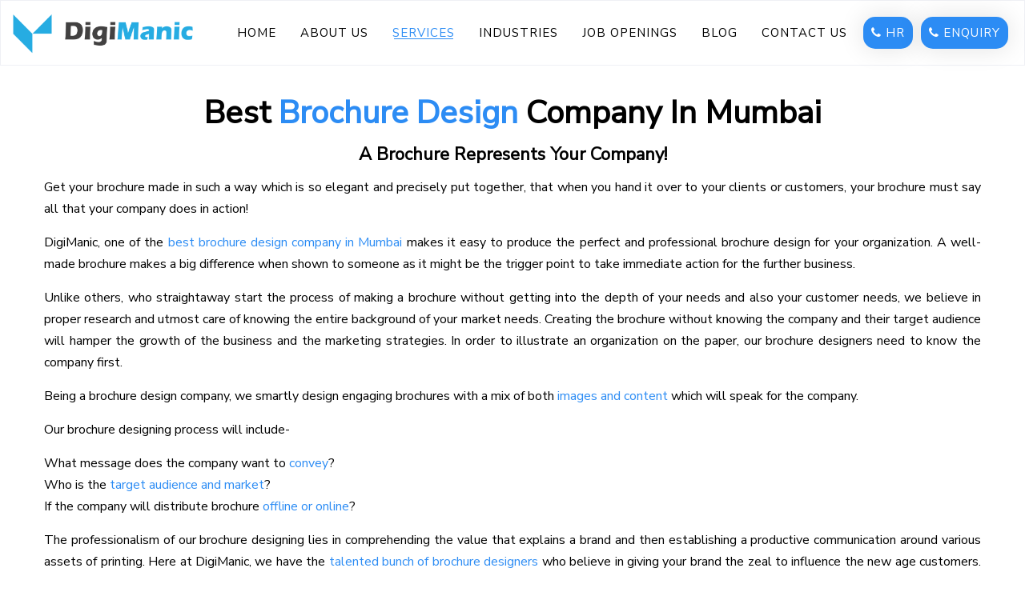

--- FILE ---
content_type: text/html; charset=UTF-8
request_url: https://digimanic.com/best-brochure-design-company-mumbai/
body_size: 38978
content:
<!DOCTYPE html>
<html lang="en-US">
<head>
    
   

<link rel="shortcut icon" href="https://digimanic.com/wp-content/themes/la-zyra/favicon.ico">
    
    <meta charset="UTF-8">
    <!--[if IE]>
    <meta http-equiv="X-UA-Compatible" content="IE=edge,chrome=1">
    <![endif]-->
    <meta name="viewport" content="width=device-width, initial-scale=1">
    <link rel="profile" href="http://gmpg.org/xfn/11">
    <link rel="pingback" href="https://digimanic.com/xmlrpc.php">
    <meta name='robots' content='index, follow, max-image-preview:large, max-snippet:-1, max-video-preview:-1' />
	<style>img:is([sizes="auto" i], [sizes^="auto," i]) { contain-intrinsic-size: 3000px 1500px }</style>
	
	<!-- This site is optimized with the Yoast SEO plugin v24.1 - https://yoast.com/wordpress/plugins/seo/ -->
	<title>Best Brochure Design Company in Mumbai, Professional Brochure Designs &amp; Designers in Mumbai</title>
	<meta name="description" content="Get your Company Brochures made by Mumbai based Brochure Design Company. Our Designers is awaiting for your call on +91-8828211805." />
	<link rel="canonical" href="https://digimanic.com/best-brochure-design-company-mumbai/" />
	<meta property="og:locale" content="en_US" />
	<meta property="og:type" content="article" />
	<meta property="og:title" content="Best Brochure Design Company in Mumbai, Professional Brochure Designs &amp; Designers in Mumbai" />
	<meta property="og:description" content="Get your Company Brochures made by Mumbai based Brochure Design Company. Our Designers is awaiting for your call on +91-8828211805." />
	<meta property="og:url" content="https://digimanic.com/best-brochure-design-company-mumbai/" />
	<meta property="og:site_name" content="Digimanic" />
	<meta property="article:modified_time" content="2019-08-30T11:03:18+00:00" />
	<meta name="twitter:card" content="summary_large_image" />
	<meta name="twitter:label1" content="Est. reading time" />
	<meta name="twitter:data1" content="3 minutes" />
	<script type="application/ld+json" class="yoast-schema-graph">{"@context":"https://schema.org","@graph":[{"@type":"WebPage","@id":"https://digimanic.com/best-brochure-design-company-mumbai/","url":"https://digimanic.com/best-brochure-design-company-mumbai/","name":"Best Brochure Design Company in Mumbai, Professional Brochure Designs & Designers in Mumbai","isPartOf":{"@id":"https://digimanic.com/#website"},"datePublished":"2018-12-25T09:59:16+00:00","dateModified":"2019-08-30T11:03:18+00:00","description":"Get your Company Brochures made by Mumbai based Brochure Design Company. Our Designers is awaiting for your call on +91-8828211805.","breadcrumb":{"@id":"https://digimanic.com/best-brochure-design-company-mumbai/#breadcrumb"},"inLanguage":"en-US","potentialAction":[{"@type":"ReadAction","target":["https://digimanic.com/best-brochure-design-company-mumbai/"]}]},{"@type":"BreadcrumbList","@id":"https://digimanic.com/best-brochure-design-company-mumbai/#breadcrumb","itemListElement":[{"@type":"ListItem","position":1,"name":"Home","item":"https://digimanic.com/"},{"@type":"ListItem","position":2,"name":"Brouchure Design"}]},{"@type":"WebSite","@id":"https://digimanic.com/#website","url":"https://digimanic.com/","name":"Digimanic","description":"Digital Marketing Agency, Digital Marketing Company Services in Mumbai, India","potentialAction":[{"@type":"SearchAction","target":{"@type":"EntryPoint","urlTemplate":"https://digimanic.com/?s={search_term_string}"},"query-input":{"@type":"PropertyValueSpecification","valueRequired":true,"valueName":"search_term_string"}}],"inLanguage":"en-US"}]}</script>
	<!-- / Yoast SEO plugin. -->


<link rel='dns-prefetch' href='//www.googletagmanager.com' />
<link rel='dns-prefetch' href='//fonts.googleapis.com' />
<link rel="alternate" type="application/rss+xml" title="Digimanic &raquo; Feed" href="https://digimanic.com/feed/" />
<link rel="alternate" type="application/rss+xml" title="Digimanic &raquo; Comments Feed" href="https://digimanic.com/comments/feed/" />
<script type="text/javascript">
/* <![CDATA[ */
window._wpemojiSettings = {"baseUrl":"https:\/\/s.w.org\/images\/core\/emoji\/15.0.3\/72x72\/","ext":".png","svgUrl":"https:\/\/s.w.org\/images\/core\/emoji\/15.0.3\/svg\/","svgExt":".svg","source":{"concatemoji":"https:\/\/digimanic.com\/wp-includes\/js\/wp-emoji-release.min.js?ver=6.7.4"}};
/*! This file is auto-generated */
!function(i,n){var o,s,e;function c(e){try{var t={supportTests:e,timestamp:(new Date).valueOf()};sessionStorage.setItem(o,JSON.stringify(t))}catch(e){}}function p(e,t,n){e.clearRect(0,0,e.canvas.width,e.canvas.height),e.fillText(t,0,0);var t=new Uint32Array(e.getImageData(0,0,e.canvas.width,e.canvas.height).data),r=(e.clearRect(0,0,e.canvas.width,e.canvas.height),e.fillText(n,0,0),new Uint32Array(e.getImageData(0,0,e.canvas.width,e.canvas.height).data));return t.every(function(e,t){return e===r[t]})}function u(e,t,n){switch(t){case"flag":return n(e,"\ud83c\udff3\ufe0f\u200d\u26a7\ufe0f","\ud83c\udff3\ufe0f\u200b\u26a7\ufe0f")?!1:!n(e,"\ud83c\uddfa\ud83c\uddf3","\ud83c\uddfa\u200b\ud83c\uddf3")&&!n(e,"\ud83c\udff4\udb40\udc67\udb40\udc62\udb40\udc65\udb40\udc6e\udb40\udc67\udb40\udc7f","\ud83c\udff4\u200b\udb40\udc67\u200b\udb40\udc62\u200b\udb40\udc65\u200b\udb40\udc6e\u200b\udb40\udc67\u200b\udb40\udc7f");case"emoji":return!n(e,"\ud83d\udc26\u200d\u2b1b","\ud83d\udc26\u200b\u2b1b")}return!1}function f(e,t,n){var r="undefined"!=typeof WorkerGlobalScope&&self instanceof WorkerGlobalScope?new OffscreenCanvas(300,150):i.createElement("canvas"),a=r.getContext("2d",{willReadFrequently:!0}),o=(a.textBaseline="top",a.font="600 32px Arial",{});return e.forEach(function(e){o[e]=t(a,e,n)}),o}function t(e){var t=i.createElement("script");t.src=e,t.defer=!0,i.head.appendChild(t)}"undefined"!=typeof Promise&&(o="wpEmojiSettingsSupports",s=["flag","emoji"],n.supports={everything:!0,everythingExceptFlag:!0},e=new Promise(function(e){i.addEventListener("DOMContentLoaded",e,{once:!0})}),new Promise(function(t){var n=function(){try{var e=JSON.parse(sessionStorage.getItem(o));if("object"==typeof e&&"number"==typeof e.timestamp&&(new Date).valueOf()<e.timestamp+604800&&"object"==typeof e.supportTests)return e.supportTests}catch(e){}return null}();if(!n){if("undefined"!=typeof Worker&&"undefined"!=typeof OffscreenCanvas&&"undefined"!=typeof URL&&URL.createObjectURL&&"undefined"!=typeof Blob)try{var e="postMessage("+f.toString()+"("+[JSON.stringify(s),u.toString(),p.toString()].join(",")+"));",r=new Blob([e],{type:"text/javascript"}),a=new Worker(URL.createObjectURL(r),{name:"wpTestEmojiSupports"});return void(a.onmessage=function(e){c(n=e.data),a.terminate(),t(n)})}catch(e){}c(n=f(s,u,p))}t(n)}).then(function(e){for(var t in e)n.supports[t]=e[t],n.supports.everything=n.supports.everything&&n.supports[t],"flag"!==t&&(n.supports.everythingExceptFlag=n.supports.everythingExceptFlag&&n.supports[t]);n.supports.everythingExceptFlag=n.supports.everythingExceptFlag&&!n.supports.flag,n.DOMReady=!1,n.readyCallback=function(){n.DOMReady=!0}}).then(function(){return e}).then(function(){var e;n.supports.everything||(n.readyCallback(),(e=n.source||{}).concatemoji?t(e.concatemoji):e.wpemoji&&e.twemoji&&(t(e.twemoji),t(e.wpemoji)))}))}((window,document),window._wpemojiSettings);
/* ]]> */
</script>
<style id='cf-frontend-style-inline-css' type='text/css'>
@font-face {
	font-family: 'BerlinRounded';
	font-weight: 400;
	src: url('https://digimanic.comwp-content/uploads/2019/01/BerlinRounded-ExtraBold.ttf') format('truetype');
}
</style>
<style id='wp-emoji-styles-inline-css' type='text/css'>

	img.wp-smiley, img.emoji {
		display: inline !important;
		border: none !important;
		box-shadow: none !important;
		height: 1em !important;
		width: 1em !important;
		margin: 0 0.07em !important;
		vertical-align: -0.1em !important;
		background: none !important;
		padding: 0 !important;
	}
</style>
<link rel='stylesheet' id='wp-block-library-css' href='https://digimanic.com/wp-includes/css/dist/block-library/style.min.css?ver=6.7.4' type='text/css' media='all' />
<link rel='stylesheet' id='fca-ept4-column-css-css' href='https://digimanic.com/wp-content/plugins/easy-pricing-tables/includes/v4/blocks/column/column.min.css?ver=4.0.1' type='text/css' media='all' />
<style id='qsm-quiz-style-inline-css' type='text/css'>


</style>
<style id='classic-theme-styles-inline-css' type='text/css'>
/*! This file is auto-generated */
.wp-block-button__link{color:#fff;background-color:#32373c;border-radius:9999px;box-shadow:none;text-decoration:none;padding:calc(.667em + 2px) calc(1.333em + 2px);font-size:1.125em}.wp-block-file__button{background:#32373c;color:#fff;text-decoration:none}
</style>
<style id='global-styles-inline-css' type='text/css'>
:root{--wp--preset--aspect-ratio--square: 1;--wp--preset--aspect-ratio--4-3: 4/3;--wp--preset--aspect-ratio--3-4: 3/4;--wp--preset--aspect-ratio--3-2: 3/2;--wp--preset--aspect-ratio--2-3: 2/3;--wp--preset--aspect-ratio--16-9: 16/9;--wp--preset--aspect-ratio--9-16: 9/16;--wp--preset--color--black: #000000;--wp--preset--color--cyan-bluish-gray: #abb8c3;--wp--preset--color--white: #ffffff;--wp--preset--color--pale-pink: #f78da7;--wp--preset--color--vivid-red: #cf2e2e;--wp--preset--color--luminous-vivid-orange: #ff6900;--wp--preset--color--luminous-vivid-amber: #fcb900;--wp--preset--color--light-green-cyan: #7bdcb5;--wp--preset--color--vivid-green-cyan: #00d084;--wp--preset--color--pale-cyan-blue: #8ed1fc;--wp--preset--color--vivid-cyan-blue: #0693e3;--wp--preset--color--vivid-purple: #9b51e0;--wp--preset--gradient--vivid-cyan-blue-to-vivid-purple: linear-gradient(135deg,rgba(6,147,227,1) 0%,rgb(155,81,224) 100%);--wp--preset--gradient--light-green-cyan-to-vivid-green-cyan: linear-gradient(135deg,rgb(122,220,180) 0%,rgb(0,208,130) 100%);--wp--preset--gradient--luminous-vivid-amber-to-luminous-vivid-orange: linear-gradient(135deg,rgba(252,185,0,1) 0%,rgba(255,105,0,1) 100%);--wp--preset--gradient--luminous-vivid-orange-to-vivid-red: linear-gradient(135deg,rgba(255,105,0,1) 0%,rgb(207,46,46) 100%);--wp--preset--gradient--very-light-gray-to-cyan-bluish-gray: linear-gradient(135deg,rgb(238,238,238) 0%,rgb(169,184,195) 100%);--wp--preset--gradient--cool-to-warm-spectrum: linear-gradient(135deg,rgb(74,234,220) 0%,rgb(151,120,209) 20%,rgb(207,42,186) 40%,rgb(238,44,130) 60%,rgb(251,105,98) 80%,rgb(254,248,76) 100%);--wp--preset--gradient--blush-light-purple: linear-gradient(135deg,rgb(255,206,236) 0%,rgb(152,150,240) 100%);--wp--preset--gradient--blush-bordeaux: linear-gradient(135deg,rgb(254,205,165) 0%,rgb(254,45,45) 50%,rgb(107,0,62) 100%);--wp--preset--gradient--luminous-dusk: linear-gradient(135deg,rgb(255,203,112) 0%,rgb(199,81,192) 50%,rgb(65,88,208) 100%);--wp--preset--gradient--pale-ocean: linear-gradient(135deg,rgb(255,245,203) 0%,rgb(182,227,212) 50%,rgb(51,167,181) 100%);--wp--preset--gradient--electric-grass: linear-gradient(135deg,rgb(202,248,128) 0%,rgb(113,206,126) 100%);--wp--preset--gradient--midnight: linear-gradient(135deg,rgb(2,3,129) 0%,rgb(40,116,252) 100%);--wp--preset--font-size--small: 13px;--wp--preset--font-size--medium: 20px;--wp--preset--font-size--large: 36px;--wp--preset--font-size--x-large: 42px;--wp--preset--spacing--20: 0.44rem;--wp--preset--spacing--30: 0.67rem;--wp--preset--spacing--40: 1rem;--wp--preset--spacing--50: 1.5rem;--wp--preset--spacing--60: 2.25rem;--wp--preset--spacing--70: 3.38rem;--wp--preset--spacing--80: 5.06rem;--wp--preset--shadow--natural: 6px 6px 9px rgba(0, 0, 0, 0.2);--wp--preset--shadow--deep: 12px 12px 50px rgba(0, 0, 0, 0.4);--wp--preset--shadow--sharp: 6px 6px 0px rgba(0, 0, 0, 0.2);--wp--preset--shadow--outlined: 6px 6px 0px -3px rgba(255, 255, 255, 1), 6px 6px rgba(0, 0, 0, 1);--wp--preset--shadow--crisp: 6px 6px 0px rgba(0, 0, 0, 1);}:where(.is-layout-flex){gap: 0.5em;}:where(.is-layout-grid){gap: 0.5em;}body .is-layout-flex{display: flex;}.is-layout-flex{flex-wrap: wrap;align-items: center;}.is-layout-flex > :is(*, div){margin: 0;}body .is-layout-grid{display: grid;}.is-layout-grid > :is(*, div){margin: 0;}:where(.wp-block-columns.is-layout-flex){gap: 2em;}:where(.wp-block-columns.is-layout-grid){gap: 2em;}:where(.wp-block-post-template.is-layout-flex){gap: 1.25em;}:where(.wp-block-post-template.is-layout-grid){gap: 1.25em;}.has-black-color{color: var(--wp--preset--color--black) !important;}.has-cyan-bluish-gray-color{color: var(--wp--preset--color--cyan-bluish-gray) !important;}.has-white-color{color: var(--wp--preset--color--white) !important;}.has-pale-pink-color{color: var(--wp--preset--color--pale-pink) !important;}.has-vivid-red-color{color: var(--wp--preset--color--vivid-red) !important;}.has-luminous-vivid-orange-color{color: var(--wp--preset--color--luminous-vivid-orange) !important;}.has-luminous-vivid-amber-color{color: var(--wp--preset--color--luminous-vivid-amber) !important;}.has-light-green-cyan-color{color: var(--wp--preset--color--light-green-cyan) !important;}.has-vivid-green-cyan-color{color: var(--wp--preset--color--vivid-green-cyan) !important;}.has-pale-cyan-blue-color{color: var(--wp--preset--color--pale-cyan-blue) !important;}.has-vivid-cyan-blue-color{color: var(--wp--preset--color--vivid-cyan-blue) !important;}.has-vivid-purple-color{color: var(--wp--preset--color--vivid-purple) !important;}.has-black-background-color{background-color: var(--wp--preset--color--black) !important;}.has-cyan-bluish-gray-background-color{background-color: var(--wp--preset--color--cyan-bluish-gray) !important;}.has-white-background-color{background-color: var(--wp--preset--color--white) !important;}.has-pale-pink-background-color{background-color: var(--wp--preset--color--pale-pink) !important;}.has-vivid-red-background-color{background-color: var(--wp--preset--color--vivid-red) !important;}.has-luminous-vivid-orange-background-color{background-color: var(--wp--preset--color--luminous-vivid-orange) !important;}.has-luminous-vivid-amber-background-color{background-color: var(--wp--preset--color--luminous-vivid-amber) !important;}.has-light-green-cyan-background-color{background-color: var(--wp--preset--color--light-green-cyan) !important;}.has-vivid-green-cyan-background-color{background-color: var(--wp--preset--color--vivid-green-cyan) !important;}.has-pale-cyan-blue-background-color{background-color: var(--wp--preset--color--pale-cyan-blue) !important;}.has-vivid-cyan-blue-background-color{background-color: var(--wp--preset--color--vivid-cyan-blue) !important;}.has-vivid-purple-background-color{background-color: var(--wp--preset--color--vivid-purple) !important;}.has-black-border-color{border-color: var(--wp--preset--color--black) !important;}.has-cyan-bluish-gray-border-color{border-color: var(--wp--preset--color--cyan-bluish-gray) !important;}.has-white-border-color{border-color: var(--wp--preset--color--white) !important;}.has-pale-pink-border-color{border-color: var(--wp--preset--color--pale-pink) !important;}.has-vivid-red-border-color{border-color: var(--wp--preset--color--vivid-red) !important;}.has-luminous-vivid-orange-border-color{border-color: var(--wp--preset--color--luminous-vivid-orange) !important;}.has-luminous-vivid-amber-border-color{border-color: var(--wp--preset--color--luminous-vivid-amber) !important;}.has-light-green-cyan-border-color{border-color: var(--wp--preset--color--light-green-cyan) !important;}.has-vivid-green-cyan-border-color{border-color: var(--wp--preset--color--vivid-green-cyan) !important;}.has-pale-cyan-blue-border-color{border-color: var(--wp--preset--color--pale-cyan-blue) !important;}.has-vivid-cyan-blue-border-color{border-color: var(--wp--preset--color--vivid-cyan-blue) !important;}.has-vivid-purple-border-color{border-color: var(--wp--preset--color--vivid-purple) !important;}.has-vivid-cyan-blue-to-vivid-purple-gradient-background{background: var(--wp--preset--gradient--vivid-cyan-blue-to-vivid-purple) !important;}.has-light-green-cyan-to-vivid-green-cyan-gradient-background{background: var(--wp--preset--gradient--light-green-cyan-to-vivid-green-cyan) !important;}.has-luminous-vivid-amber-to-luminous-vivid-orange-gradient-background{background: var(--wp--preset--gradient--luminous-vivid-amber-to-luminous-vivid-orange) !important;}.has-luminous-vivid-orange-to-vivid-red-gradient-background{background: var(--wp--preset--gradient--luminous-vivid-orange-to-vivid-red) !important;}.has-very-light-gray-to-cyan-bluish-gray-gradient-background{background: var(--wp--preset--gradient--very-light-gray-to-cyan-bluish-gray) !important;}.has-cool-to-warm-spectrum-gradient-background{background: var(--wp--preset--gradient--cool-to-warm-spectrum) !important;}.has-blush-light-purple-gradient-background{background: var(--wp--preset--gradient--blush-light-purple) !important;}.has-blush-bordeaux-gradient-background{background: var(--wp--preset--gradient--blush-bordeaux) !important;}.has-luminous-dusk-gradient-background{background: var(--wp--preset--gradient--luminous-dusk) !important;}.has-pale-ocean-gradient-background{background: var(--wp--preset--gradient--pale-ocean) !important;}.has-electric-grass-gradient-background{background: var(--wp--preset--gradient--electric-grass) !important;}.has-midnight-gradient-background{background: var(--wp--preset--gradient--midnight) !important;}.has-small-font-size{font-size: var(--wp--preset--font-size--small) !important;}.has-medium-font-size{font-size: var(--wp--preset--font-size--medium) !important;}.has-large-font-size{font-size: var(--wp--preset--font-size--large) !important;}.has-x-large-font-size{font-size: var(--wp--preset--font-size--x-large) !important;}
:where(.wp-block-post-template.is-layout-flex){gap: 1.25em;}:where(.wp-block-post-template.is-layout-grid){gap: 1.25em;}
:where(.wp-block-columns.is-layout-flex){gap: 2em;}:where(.wp-block-columns.is-layout-grid){gap: 2em;}
:root :where(.wp-block-pullquote){font-size: 1.5em;line-height: 1.6;}
</style>
<link rel='stylesheet' id='contact-form-7-css' href='https://digimanic.com/wp-content/plugins/contact-form-7/includes/css/styles.css?ver=6.0.1' type='text/css' media='all' />
<link rel='stylesheet' id='dashicons-css' href='https://digimanic.com/wp-includes/css/dashicons.min.css?ver=6.7.4' type='text/css' media='all' />
<link rel='stylesheet' id='post-views-counter-frontend-css' href='https://digimanic.com/wp-content/plugins/post-views-counter/css/frontend.min.css?ver=1.4.8' type='text/css' media='all' />
<link rel='stylesheet' id='rs-plugin-settings-css' href='https://digimanic.com/wp-content/plugins/revslider/public/assets/css/settings.css?ver=5.4.8' type='text/css' media='all' />
<style id='rs-plugin-settings-inline-css' type='text/css'>
#rs-demo-id {}
</style>
<link rel='stylesheet' id='wpforms-classic-full-css' href='https://digimanic.com/wp-content/plugins/wpforms-lite/assets/css/frontend/classic/wpforms-full.min.css?ver=1.9.2.3' type='text/css' media='all' />
<link rel='stylesheet' id='js_composer_front-css' href='https://digimanic.com/wp-content/plugins/js_composer/assets/css/js_composer.min.css?ver=8.1' type='text/css' media='all' />
<link rel='stylesheet' id='font-awesome-css' href='https://digimanic.com/wp-content/themes/la-zyra/assets/css/font-awesome.min.css' type='text/css' media='all' />
<style id='font-awesome-inline-css' type='text/css'>
@font-face{
                font-family: 'FontAwesome';
                src: url('https://digimanic.com/wp-content/themes/la-zyra/assets/fonts/fontawesome-webfont.eot');
                src: url('https://digimanic.com/wp-content/themes/la-zyra/assets/fonts/fontawesome-webfont.eot') format('embedded-opentype'),
                     url('https://digimanic.com/wp-content/themes/la-zyra/assets/fonts/fontawesome-webfont.woff2') format('woff2'),
                     url('https://digimanic.com/wp-content/themes/la-zyra/assets/fonts/fontawesome-webfont.woff') format('woff'),
                     url('https://digimanic.com/wp-content/themes/la-zyra/assets/fonts/fontawesome-webfont.ttf') format('truetype'),
                     url('https://digimanic.com/wp-content/themes/la-zyra/assets/fonts/fontawesome-webfont.svg') format('svg');
                font-weight:normal;
                font-style:normal
            }
</style>
<link rel='stylesheet' id='animate-css-css' href='https://digimanic.com/wp-content/themes/la-zyra/assets/css/animate.min.css' type='text/css' media='all' />
<link rel='stylesheet' id='la-zyra-theme-css' href='https://digimanic.com/wp-content/themes/la-zyra/style.css' type='text/css' media='all' />
<style id='la-zyra-theme-inline-css' type='text/css'>
.site-loading .la-image-loading {opacity: 1;visibility: visible}.la-image-loading.spinner-custom .content {width: 100px;margin-top: -50px;height: 100px;margin-left: -50px;text-align: center}.la-image-loading.spinner-custom .content img {width: auto;margin: 0 auto}.site-loading #page.site {opacity: 0;transition: all .3s ease-in-out}#page.site {opacity: 1}.la-image-loading {opacity: 0;position: fixed;z-index: 999999;left: 0;top: 0;right: 0;bottom: 0;background: #fff;overflow: hidden;transition: all .3s ease-in-out;-webkit-transition: all .3s ease-in-out;visibility: hidden}.la-image-loading .content {position: absolute;width: 50px;height: 50px;top: 50%;left: 50%;margin-left: -25px;margin-top: -25px}.section-page-header{color: #8a8a8a;background-repeat: repeat;background-position: left top}.section-page-header .page-title{color: #343538}.section-page-header a{color: #8a8a8a}.section-page-header a:hover{color: #ef5619}.section-page-header .page-header-inner{padding-top: 25px;padding-bottom: 25px}@media(min-width: 768px){.section-page-header .page-header-inner{padding-top: 25px;padding-bottom: 25px}}@media(min-width: 992px){.section-page-header .page-header-inner{padding-top: 50px;padding-bottom: 50px}}.site-main{padding-top:70px;padding-bottom:30px}body.la-zyra-body{font-size: 16px;background-repeat: repeat;background-position: left top}body.la-zyra-body.body-boxed #page.site{width: 1230px;max-width: 100%;margin-left: auto;margin-right: auto;background-repeat: repeat;background-position: left top}#masthead_aside,.site-header .site-header-inner{background-repeat: repeat;background-position: left top;background-color: #fff}.enable-header-transparency .site-header:not(.is-sticky) .site-header-inner{background-repeat: repeat;background-position: left top;background-color: rgba(0,0,0,0)}.footer-top{background-repeat: repeat;background-position: left top;background-color: #434244;padding-top:40px}.open-newsletter-popup .lightcase-inlineWrap{background-repeat: repeat;background-position: left top}.site-header .site-branding a{height: 80px;line-height: 80px}.site-header .header-component-inner{padding-top: 20px;padding-bottom: 20px}.site-header .header-main .la_com_action--dropdownmenu .menu,.site-header .mega-menu > li > .popup{margin-top: 40px}.site-header .header-main .la_com_action--dropdownmenu:hover .menu,.site-header .mega-menu > li:hover > .popup{margin-top: 20px}.site-header.is-sticky .site-branding a{height: 80px;line-height: 80px}.site-header.is-sticky .header-component-inner{padding-top: 20px;padding-bottom: 20px}.site-header.is-sticky .header-main .la_com_action--dropdownmenu .menu,.site-header.is-sticky .mega-menu > li > .popup{margin-top: 40px}.site-header.is-sticky .header-main .la_com_action--dropdownmenu:hover .menu,.site-header.is-sticky .mega-menu > li:hover > .popup{margin-top: 20px}@media(max-width: 1300px) and (min-width: 992px){.site-header .site-branding a{height: 80px;line-height: 80px}.site-header .header-component-inner{padding-top: 20px;padding-bottom: 20px}.site-header .header-main .la_com_action--dropdownmenu .menu,.site-header .mega-menu > li > .popup{margin-top: 40px}.site-header .header-main .la_com_action--dropdownmenu:hover .menu,.site-header .mega-menu > li:hover > .popup{margin-top: 20px}.site-header.is-sticky .site-branding a{height: 80px;line-height: 80px}.site-header.is-sticky .header-component-inner{padding-top: 20px;padding-bottom: 20px}.site-header.is-sticky .header-main .la_com_action--dropdownmenu .menu,.site-header.is-sticky .mega-menu > li > .popup{margin-top: 40px}.site-header.is-sticky .header-main .la_com_action--dropdownmenu:hover .menu,.site-header.is-sticky .mega-menu > li:hover > .popup{margin-top: 20px}}@media(max-width: 991px){.site-header-mobile .site-branding a{height: 70px;line-height: 70px}.site-header-mobile .header-component-inner{padding-top: 15px;padding-bottom: 15px}.site-header-mobile.is-sticky .site-branding a{height: 70px;line-height: 70px}.site-header-mobile.is-sticky .header-component-inner{padding-top: 15px;padding-bottom: 15px}}.site-header .site-branding img{width: 298px}.site-header-mobile .site-branding img{width: 127px}.blog_item--thumbnail.format-quote .format-quote-content, .la-members--style-1 .la-member__info-role, .la-p-single-wrap .wc-tabs li, .block_heading .block_heading--title,.single-post-content .single_post_item--title .entry-title,.la_testimonials--style-1 .testimonial_item--excerpt,.la_testimonials--style-4 .testimonial_item--excerpt,.la_testimonials--style-7 .testimonial_item--excerpt,.three-font-family,.highlight-font-family {font-family: "Nunito Sans"}h1,.h1, h2,.h2, h3,.h3, h4,.h4, h5,.h5, h6,.h6, .title-xlarge, .mega-menu .mm-popup-wide .inner > ul.sub-menu > li > a, .heading-font-family {font-family: "Nunito Sans"}body, .la-blockquote.style-1 footer, .la-blockquote.style-2 footer {font-family: "Nunito Sans"}.background-color-primary, .item--link-overlay:before, .la_compt_iem .component-target-badget, .wc-toolbar .wc-ordering ul li:hover a, .wc-toolbar .wc-ordering ul li.active a, .dl-menu .tip.hot,.mega-menu .tip.hot,.menu .tip.hot, .comment-form .form-submit input:hover, .social-media-link.style-round a:hover, .social-media-link.style-square a:hover, .social-media-link.style-circle a:hover, .social-media-link.style-outline a:hover, .social-media-link.style-circle-outline a:hover, .la_testimonials--style-3 .testimonial_item--title:before, .la-newsletter-popup .yikes-easy-mc-form .yikes-easy-mc-submit-button:hover, .portfolios-loop.pf-style-3 .item--link-overlay, .la-timeline-wrap.style-1 .timeline-block .timeline-dot, .la-woo-product-gallery .woocommerce-product-gallery__trigger, .product--summary .single_add_to_cart_button:hover, .wc-tabs li a:after, .woocommerce-MyAccount-navigation li:hover a, .woocommerce-MyAccount-navigation li.is-active a, .registration-form .button, .la-loader.spinner1, .la-loader.spinner2, .la-loader.spinner3 [class*="bounce"], .la-loader.spinner4 [class*="dot"], .la-loader.spinner5 div, .socials-color a:hover, .wpb_widgetised_column .otw-widget-form .otw-submit {background-color: #2c8cf4}.background-color-secondary, .la-pagination ul .page-numbers.current, .slick-slider .slick-dots button, .comment-form .form-submit input, .social-media-link.style-round a, .social-media-link.style-square a, .social-media-link.style-circle a, .la-newsletter-popup .yikes-easy-mc-form .yikes-easy-mc-submit-button, .product--summary .single_add_to_cart_button {background-color: #000000}.background-color-three, .socials-color a {background-color: #000000}.background-color-body {background-color: #000000}.background-color-border {background-color: #e8e8e8}a:focus, a:hover, .search-form .search-button:hover, .slick-slider .slick-dots li:hover span,.slick-slider .slick-dots .slick-active span, .slick-slider .slick-arrow:hover,.la-slick-nav .slick-arrow:hover, .vertical-style ul li:hover a, .vertical-style ul li.active a, .filter-style-1 ul li:hover a, .filter-style-1 ul li.active a,.filter-style-default ul li:hover a,.filter-style-default ul li.active a, .filter-style-2 ul li:hover a, .filter-style-2 ul li.active a, .filter-style-3 ul li:hover a, .filter-style-3 ul li.active a, .wc-toolbar .wc-view-toggle .active, .wc-toolbar .wc-view-count li.active, .widget.widget_product_tag_cloud .active a,.widget.product-sort-by .active a,.widget.widget_layered_nav .active a,.widget.la-price-filter-list .active a, .product_list_widget a:hover, #header_aside .btn-aside-toggle:hover, .dl-menu .tip.hot .tip-arrow:before,.mega-menu .tip.hot .tip-arrow:before,.menu .tip.hot .tip-arrow:before, .blog_item--meta a:hover, .blog_item--meta-footer .la-favorite-link:hover i,.blog_item--meta-footer .comments-link:hover i, .blog_item--meta-footer .la-sharing-posts:hover > span > i, .blog_item--meta-footer .la-favorite-link a.added i, .la-sharing-single-posts .social--sharing a:hover, .pf-info-wrapper .la-sharing-single-portfolio .social--sharing a:hover, ul.list-dots.primary > li:before,ul.list-checked.primary > li:before, body .vc_toggle.vc_toggle_default.vc_toggle_active .vc_toggle_title h4, .banner-type-5:hover, .wpb-js-composer [class*="vc_tta-la-"] .vc_active .vc_tta-panel-heading .vc_tta-panel-title, [class*="vc_tta-la-"] .vc_tta-tabs-list li:hover > a,[class*="vc_tta-la-"] .vc_tta-tabs-list li.vc_active > a, [class*="vc_tta-la-"] .tabs-la-3 .vc_tta-tabs-list li.vc_active a, [class*="vc_tta-la-"] .tabs-la-5 .vc_tta-tabs-list li.vc_active a, .subscribe-style-01 .yikes-easy-mc-form .yikes-easy-mc-submit-button:hover, .subscribe-style-02 .yikes-easy-mc-form .yikes-easy-mc-submit-button:hover, .subscribe-style-04 .yikes-easy-mc-form .yikes-easy-mc-submit-button:hover, .wpb-js-composer .vc_tta.vc_tta-accordion.vc_tta-style-la-1 .vc_active .vc_tta-panel-title, .wpb-js-composer .vc_tta.vc_tta-accordion.vc_tta-style-la-2 .vc_tta-panel.vc_active .vc_tta-panel-title, .wpb-js-composer .vc_tta.vc_tta-accordion.vc_tta-style-la-3 .vc_tta-panel.vc_active .vc_tta-title-text, .la-timeline-wrap.style-1 .timeline-block .timeline-subtitle, .product_item .price ins, .products-list .product_item .product_item--info .add_compare:hover,.products-list .product_item .product_item--info .add_wishlist:hover, .product--summary .social--sharing a:hover, .product--summary .add_compare:hover,.product--summary .add_wishlist:hover, .cart-collaterals .woocommerce-shipping-calculator .button:hover,.cart-collaterals .la-coupon .button:hover, .wpb_widgetised_column .otw-widget-form .otw-input-wrap:after {color: #2c8cf4}.text-color-primary {color: #2c8cf4 !important}.swatch-wrapper:hover, .swatch-wrapper.selected, .social-media-link.style-outline a:hover, .social-media-link.style-circle-outline a:hover, [class*="vc_tta-la-"] .tabs-la-3 .vc_tta-tabs-list li.vc_active a, .la-woo-thumbs .la-thumb.slick-current:before {border-color: #2c8cf4}.border-color-primary {border-color: #2c8cf4 !important}.border-top-color-primary {border-top-color: #2c8cf4 !important}.border-bottom-color-primary {border-bottom-color: #2c8cf4 !important}.border-left-color-primary {border-left-color: #2c8cf4 !important}.border-right-color-primary {border-right-color: #2c8cf4 !important}.la-pagination ul .page-numbers, .filter-style-2 ul li a, .woocommerce-message,.woocommerce-error,.woocommerce-info, .form-row label, div.quantity, .widget_recent_entries .pr-item .pr-item--right a:not(:hover), .widget_recent_comments li.recentcomments a, .product_list_widget a, .product_list_widget .amount, #header_aside .btn-aside-toggle, .sidebar-inner ul.menu li.current-cat > a, .sidebar-inner ul.menu li.current-cat-parent > a, .sidebar-inner ul.menu li.open > a, .sidebar-inner ul.menu li:hover > a, .blog_item--category-link, .blog_item--meta .author, .blog_item--meta-footer .la-favorite-link i + span,.blog_item--meta-footer .comments-link i + span, .tags-list .tags-list-item, .la-sharing-single-posts .social--sharing a, .author-info__name, .post-navigation .post-title, .commentlist .comment-meta .comment-author, .comment-form label, .woocommerce-Reviews span#reply-title, .woocommerce-Reviews .comment_container .meta .woocommerce-review__author, .portfolio-nav i, .pf-info-wrapper ul .pf-info-value, .pf-info-wrapper .la-sharing-single-portfolio .social--sharing a, .la-blockquote.style-2, ul.list-dots.secondary > li:before,ul.list-checked.secondary > li:before, .la-members--style-1 .la-member__info-title, .la-members--style-2 .la-member__info, .banner-type-5 .banner--link-overlay, [class*="vc_tta-la-"] .vc_tta-tabs-list li, [class*="vc_tta-la-"] .tabs-la-5 .vc_tta-tabs-list li a, .la_testimonials--style-3 .testimonial_item--title, .la_testimonials--style-6 .testimonial_item--title, .la_testimonials--style-8 .testimonial_item, .cf7-style-default .wpcf7-form-control-wrap .wpcf7-select,.cf7-style-default .wpcf7-form-control-wrap .wpcf7-text,.cf7-style-default .wpcf7-form-control-wrap .wpcf7-textarea, .cf7-style-01 .wpcf7-form-control-wrap .wpcf7-select,.cf7-style-01 .wpcf7-form-control-wrap .wpcf7-text,.cf7-style-01 .wpcf7-form-control-wrap .wpcf7-textarea, .la-newsletter-popup, .la-newsletter-popup .yikes-easy-mc-form .yikes-easy-mc-email:focus, .subscribe-style-01 .yikes-easy-mc-form .yikes-easy-mc-email:focus, .subscribe-style-01 .yikes-easy-mc-form .yikes-easy-mc-submit-button, .subscribe-style-02 .yikes-easy-mc-form .yikes-easy-mc-email, .subscribe-style-02 .yikes-easy-mc-form .yikes-easy-mc-email:focus, .subscribe-style-02 .yikes-easy-mc-form .yikes-easy-mc-submit-button, .subscribe-style-03 .yikes-easy-mc-form, .elm-countdown.elm-countdown-style-1 .countdown-section .countdown-amount, .la-circle-progress .sc-cp-t,.la-circle-progress .sc-cp-v, .la-pricing-box-wrap.style-1 .pricing-heading, .products-list .product_item .price, .products-list .product_item .product_item--info .add_compare,.products-list .product_item .product_item--info .add_wishlist, .products-list-mini .product_item .price, .products-grid .product_item .price,.products-grid .product_item .product_item--title, .products-grid.products-grid-5 .product_item--info .product_item--action .button:not(:hover), .la-woo-thumbs .slick-arrow, .product--summary .single-price-wrapper .price, .product--summary .product_meta a, .product--summary .product_meta_sku_wrapper, .product--summary .social--sharing a, .product--summary .group_table label, .product--summary .variations td, .product--summary .add_compare,.product--summary .add_wishlist, .product--summary .add_compare:hover:after,.product--summary .add_wishlist:hover:after, .wc-tabs li:hover > a,.wc-tabs li.active > a, .wc-tab .wc-tab-title, .shop_table td.product-price,.shop_table td.product-subtotal, .shop_table .product-name a, .cart-collaterals .shop_table, .cart-collaterals .woocommerce-shipping-calculator .button,.cart-collaterals .la-coupon .button, .woocommerce > p.cart-empty:before, table.woocommerce-checkout-review-order-table, .wc_payment_methods .wc_payment_method label, .woocommerce-order ul strong {color: #000000}.text-color-secondary {color: #000000 !important}input:focus, select:focus, textarea:focus, .la-pagination ul .page-numbers.current, .la-pagination ul .page-numbers:hover {border-color: #000000}.border-color-secondary {border-color: #000000 !important}.border-top-color-secondary {border-top-color: #000000 !important}.border-bottom-color-secondary {border-bottom-color: #000000 !important}.border-left-color-secondary {border-left-color: #000000 !important}.border-right-color-secondary {border-right-color: #000000 !important}h1,.h1, h2,.h2, h3,.h3, h4,.h4, h5,.h5, h6,.h6, .title-xlarge, table th {color: #000000}.text-color-heading {color: #000000 !important}.border-color-heading {border-color: #000000 !important}.border-top-color-heading {border-top-color: #000000 !important}.border-bottom-color-heading {border-bottom-color: #000000 !important}.border-left-color-heading {border-left-color: #000000 !important}.border-right-color-heading {border-right-color: #000000 !important}.filter-style-1 ul li a,.filter-style-default ul li a, .wc-toolbar .wc-view-count ul, [class*="vc_tta-la-"] .tabs-la-3 .vc_tta-tabs-list li:hover a {color: #000000}.text-color-three {color: #000000 !important}[class*="vc_tta-la-"] .tabs-la-3 .vc_tta-tabs-list li:hover a {border-color: #000000}.border-color-three {border-color: #000000 !important}.border-top-color-three {border-top-color: #000000 !important}.border-bottom-color-three {border-bottom-color: #000000 !important}.border-left-color-three {border-left-color: #9d9d9d !important}.border-right-color-three {border-right-color: #9d9d9d !important}body, .la-newsletter-popup .yikes-easy-mc-form .yikes-easy-mc-email, .subscribe-style-01 .yikes-easy-mc-form .yikes-easy-mc-email, table.woocommerce-checkout-review-order-table .variation,table.woocommerce-checkout-review-order-table .product-quantity {color: #000000}.text-color-body {color: #000000 !important}.border-color-body {border-color: #000000 !important}.border-top-color-body {border-top-color: #000000 !important}.border-bottom-color-body {border-bottom-color: #000000 !important}.border-left-color-body {border-left-color: #000000 !important}.border-right-color-body {border-right-color: #000000 !important}input, select, textarea, table,table th,table td, .elm-loadmore-ajax a, .share-links a, .select2-container .select2-selection--single, .wc-toolbar .wc-ordering, .wc-toolbar .wc-ordering ul, .swatch-wrapper, .widget_shopping_cart_content .total, .calendar_wrap caption, .widget-border.widget, .widget-border-bottom.widget, .sidebar-inner .widget_archive .menu li a, .sidebar-inner .widget_tag_cloud .tagcloud a, .showposts-loop.blog-3 .blog_item--info, .showposts-loop.blog-2 .blog_item--info, .showposts-loop.search-main-loop .item-inner, .commentlist .comment_container, .la-blockquote.style-2, .la-blockquote.style-2 footer, .social-media-link.style-outline a, body .vc_toggle.vc_toggle_default, .la_testimonials--style-3 .testimonial_item--inner, .la-newsletter-popup .yikes-easy-mc-form .yikes-easy-mc-email, .subscribe-style-01 .yikes-easy-mc-form .yikes-easy-mc-email, .wpb-js-composer .vc_tta.vc_tta-accordion.vc_tta-style-la-1 .vc_tta-panel-title, .wpb-js-composer .vc_tta.vc_tta-accordion.vc_tta-style-la-3 .vc_tta-panel, .la-timeline-wrap.style-1 .timeline-line, .la-timeline-wrap.style-2 .timeline-title:after, .line-fullwidth, .shop_table.cart td {border-color: #e8e8e8}.border-color {border-color: #e8e8e8 !important}.border-top-color {border-top-color: #e8e8e8 !important}.border-bottom-color {border-bottom-color: #e8e8e8 !important}.border-left-color {border-left-color: #e8e8e8 !important}.border-right-color {border-right-color: #e8e8e8 !important}.btn {color: #fff;background-color: #000000}.btn:hover {background-color: #2c8cf4;color: #fff}.btn.btn-primary {background-color: #2c8cf4;color: #fff}.btn.btn-primary:hover {color: #fff;background-color: #000000}.btn.btn-outline {border-color: #e8e8e8;color: #000000}.btn.btn-outline:hover {color: #fff;background-color: #2c8cf4;border-color: #2c8cf4}.btn.btn-style-flat.btn-color-primary {background-color: #2c8cf4}.btn.btn-style-flat.btn-color-primary:hover {background-color: #000000}.btn.btn-style-flat.btn-color-white {background-color: #fff;color: #000000}.btn.btn-style-flat.btn-color-white:hover {color: #fff;background-color: #2c8cf4}.btn.btn-style-flat.btn-color-white2 {background-color: #fff;color: #000000}.btn.btn-style-flat.btn-color-white2:hover {color: #fff;background-color: #000000}.btn.btn-style-flat.btn-color-gray {background-color: #000000}.btn.btn-style-flat.btn-color-gray:hover {background-color: #2c8cf4}.btn.btn-style-outline:hover {border-color: #2c8cf4;background-color: #2c8cf4;color: #fff}.btn.btn-style-outline.btn-color-black {border-color: #000000;color: #000000}.btn.btn-style-outline.btn-color-black:hover {border-color: #2c8cf4;background-color: #2c8cf4;color: #fff}.btn.btn-style-outline.btn-color-primary {border-color: #2c8cf4;color: #2c8cf4}.btn.btn-style-outline.btn-color-primary:hover {border-color: #000000;background-color: #000000;color: #fff}.btn.btn-style-outline.btn-color-white {border-color: #fff;color: #fff}.btn.btn-style-outline.btn-color-white:hover {border-color: #2c8cf4;background-color: #2c8cf4;color: #fff}.btn.btn-style-outline.btn-color-white2 {border-color: rgba(255, 255, 255, 0.5);color: #fff}.btn.btn-style-outline.btn-color-white2:hover {border-color: #000000;background-color: #000000;color: #fff}.btn.btn-style-outline.btn-color-gray {border-color: rgba(35, 35, 36, 0.2);color: #000000}.btn.btn-style-outline.btn-color-gray:hover {border-color: #2c8cf4;background-color: #2c8cf4;color: #fff}.woocommerce.add_to_cart_inline a {border-color: #e8e8e8;color: #000000}.woocommerce.add_to_cart_inline a:hover {background-color: #000000;border-color: #000000;color: #fff}.elm-loadmore-ajax a {color: #000000}.elm-loadmore-ajax a:hover {color: #000000;border-color: #000000}form.track_order .button,.place-order .button,.wc-proceed-to-checkout .button,.widget_shopping_cart_content .button,.woocommerce-MyAccount-content form .button,.lost_reset_password .button,form.register .button,.checkout_coupon .button,.woocomerce-form .button {background-color: #000000;border-color: #000000;color: #fff;min-width: 150px;text-transform: uppercase}form.track_order .button:hover,.place-order .button:hover,.wc-proceed-to-checkout .button:hover,.widget_shopping_cart_content .button:hover,.woocommerce-MyAccount-content form .button:hover,.lost_reset_password .button:hover,form.register .button:hover,.checkout_coupon .button:hover,.woocomerce-form .button:hover {background-color: #2c8cf4;border-color: #2c8cf4;color: #fff}.products-list .product_item .product_item--info .add_to_cart_button {background-color: transparent;border: 3px solid #e8e8e8;color: #000000;min-width: 150px}.products-list .product_item .product_item--info .add_to_cart_button:hover {background-color: #2c8cf4;border-color: #2c8cf4;color: #fff}.shop_table.cart td.actions .button {background-color: transparent;color: #000000;border-color: #e8e8e8}.shop_table.cart td.actions .button:hover {color: #fff;background-color: #000000;border-color: #000000}.widget_price_filter .button {color: #fff;background-color: #2c8cf4}.widget_price_filter .button:hover {color: #fff;background-color: #000000}#masthead_aside,#header_aside {background-color: #fff;color: #343538}#masthead_aside h1, #masthead_aside .h1, #masthead_aside h2, #masthead_aside .h2, #masthead_aside h3, #masthead_aside .h3, #masthead_aside h4, #masthead_aside .h4, #masthead_aside h5, #masthead_aside .h5, #masthead_aside h6, #masthead_aside .h6, #masthead_aside .title-xlarge,#header_aside h1,#header_aside .h1,#header_aside h2,#header_aside .h2,#header_aside h3,#header_aside .h3,#header_aside h4,#header_aside .h4,#header_aside h5,#header_aside .h5,#header_aside h6,#header_aside .h6,#header_aside .title-xlarge {color: #343538}#masthead_aside ul:not(.sub-menu) > li > a,#header_aside ul:not(.sub-menu) > li > a {color: #343538}#masthead_aside ul:not(.sub-menu) > li:hover > a,#header_aside ul:not(.sub-menu) > li:hover > a {color: #ef5619}.header--aside .header_component--dropdown-menu .menu {background-color: #fff}.header--aside .header_component > a {color: #343538}.header--aside .header_component:hover > a {color: #ef5619}ul.mega-menu .popup li > a {color: #000000;background-color: rgba(0,0,0,0)}ul.mega-menu .popup li:hover > a {color: #343538;background-color: rgba(0,0,0,0)}ul.mega-menu .popup li.active > a {color: #343538;background-color: rgba(0,0,0,0)}ul.mega-menu .mm-popup-wide .popup li.mm-item-level-2 > a {color: #000000;background-color: rgba(0,0,0,0)}ul.mega-menu .mm-popup-wide .popup li.mm-item-level-2:hover > a {color: #343538;background-color: rgba(0,0,0,0)}ul.mega-menu .mm-popup-wide .popup li.mm-item-level-2.active > a {color: #343538;background-color: rgba(0,0,0,0)}ul.mega-menu .popup > .inner,ul.mega-menu .mm-popup-wide .inner > ul.sub-menu > li li ul.sub-menu,ul.mega-menu .mm-popup-narrow ul ul {background-color: #fff}ul.mega-menu .mm-popup-wide .inner > ul.sub-menu > li li li:hover > a,ul.mega-menu .mm-popup-narrow li.menu-item:hover > a {color: #343538;background-color: rgba(0,0,0,0)}ul.mega-menu .mm-popup-wide .inner > ul.sub-menu > li li li.active > a,ul.mega-menu .mm-popup-narrow li.menu-item.active > a {color: #343538;background-color: rgba(0,0,0,0)}ul.mega-menu .mm-popup-wide .popup > .inner {background-color: #fff}ul.mega-menu .mm-popup-wide .inner > ul.sub-menu > li > a {color: #000000}.site-main-nav .main-menu > li > a {color: #343538;background-color: rgba(0,0,0,0)}.site-main-nav .main-menu > li.active > a,.site-main-nav .main-menu > li:hover > a {color: #ef5619;background-color: rgba(0,0,0,0)}.site-header .header_component > .component-target {color: #343538}.site-header .header_component--linktext:hover > a .component-target-text,.site-header .header_component:not(.la_com_action--linktext):hover > a {color: #ef5619}.site-header-top {background-color: rgba(0,0,0,0);color: rgba(255,255,255,0.2)}.site-header-top .header_component .component-target {color: rgba(255,255,255,0.2)}.site-header-top .header_component a.component-target {color: #fff}.site-header-top .header_component:hover a .component-target-text {color: #ef5619}.enable-header-transparency .site-header:not(.is-sticky) .header_component > .component-target {color: #2c8cf4}.enable-header-transparency .site-header:not(.is-sticky) .header_component > a {color: #2c8cf4}.enable-header-transparency .site-header:not(.is-sticky) .header_component:hover > a {color: #2c8cf4}.enable-header-transparency .site-header:not(.is-sticky) .site-main-nav .main-menu > li > a {color: #2c8cf4;background-color: rgba(0,0,0,0)}.enable-header-transparency .site-header:not(.is-sticky) .site-main-nav .main-menu > li.active > a,.enable-header-transparency .site-header:not(.is-sticky) .site-main-nav .main-menu > li:hover > a {color: #2c8cf4;background-color: rgba(0,0,0,0)}.enable-header-transparency .site-header:not(.is-sticky) .site-main-nav .main-menu > li.active:before,.enable-header-transparency .site-header:not(.is-sticky) .site-main-nav .main-menu > li:hover:before {background-color: rgba(0,0,0,0)}.site-header-mobile .site-header-inner {background-color: #fff}.site-header-mobile .header_component > .component-target {color: #000000}.site-header-mobile .mobile-menu-wrap {background-color: #fff}.site-header-mobile .mobile-menu-wrap .dl-menuwrapper ul {background: #fff;border-color: rgba(140, 140, 140, 0.2)}.site-header-mobile .mobile-menu-wrap .dl-menuwrapper li {border-color: rgba(140, 140, 140, 0.2)}.site-header-mobile .mobile-menu-wrap .dl-menu > li > a {color: #343538;background-color: rgba(0,0,0,0)}.site-header-mobile .mobile-menu-wrap .dl-menu > li:hover > a {color: #2c8cf4;background-color: rgba(0,0,0,0)}.site-header-mobile .mobile-menu-wrap .dl-menu ul > li > a {color: #343538;background-color: rgba(0,0,0,0)}.site-header-mobile .mobile-menu-wrap .dl-menu ul > li:hover > a {color: #fff;background-color: #2c8cf4}.enable-header-transparency .site-header-mobile:not(.is-sticky) .site-header-inner {background-color: #fff}.enable-header-transparency .site-header-mobile:not(.is-sticky) .header_component > .component-target {color: #000000}.cart-flyout {background-color: #fff;color: #343538}.cart-flyout .cart-flyout__heading {color: #343538;font-family: "Nunito Sans"}.cart-flyout .product_list_widget a {color: #343538}.cart-flyout .product_list_widget a:hover {color: #ef5619}.cart-flyout .widget_shopping_cart_content .total {color: #343538}.footer-top {color: #ffffff}.footer-top a {color: #ffffff}.footer-top a:hover {color: #0076f4}.footer-top .widget .widget-title {color: #ffffff}.footer-bottom {background-color: #2c8cf4;color: #fff}.footer-bottom a {color: #fff}.footer-bottom a:hover {color: #fff}.site-header-mobile .mobile-menu-wrap .dl-menu {border-width: 1px 0 0;border-style: solid;box-shadow: 0 6px 12px rgba(0, 0, 0, 0.076);-webkit-box-shadow: 0 6px 12px rgba(0, 0, 0, 0.076)}.site-header-mobile .mobile-menu-wrap .dl-menu li {border-width: 1px 0 0;border-style: solid}.site-header-mobile .mobile-menu-wrap .dl-menuwrapper li.dl-subviewopen,.site-header-mobile .mobile-menu-wrap .dl-menuwrapper li.dl-subview,.site-header-mobile .mobile-menu-wrap .dl-menuwrapper li:first-child {border-top-width: 0}.wpb-js-composer [class*="vc_tta-la-"] .vc_tta-panel-heading .vc_tta-panel-title .vc_tta-icon {margin-right: 10px}.la-myaccount-page .la_tab_control li.active a,.la-myaccount-page .la_tab_control li:hover a,.la-myaccount-page .ywsl-label {color: #000000}.la-myaccount-page .btn-create-account:hover {color: #fff;background-color: #000000;border-color: #000000}.btn.btn-style-outline-bottom:hover {background: none !important;color: #2c8cf4 !important;border-color: #2c8cf4 !important}.product_item .product_item--thumbnail .wrap-addto .button {color: #000000}.product_item .product_item--thumbnail .wrap-addto .button.added, .product_item .product_item--thumbnail .wrap-addto .button:hover {background-color: #2c8cf4}.product_item .product_item--thumbnail .add_to_cart_button:hover {background-color: #2c8cf4}.product--summary .add_compare.added,.product--summary .add_wishlist.added,.products-list .product_item .product_item--info .add_compare:hover,.products-list .product_item .product_item--info .add_compare.added,.products-list .product_item .product_item--info .add_wishlist:hover,.products-list .product_item .product_item--info .add_wishlist.added {color: #2c8cf4}.elm-loadmore-ajax .btn.btn-style-outline {padding: 0;border-width: 0 0 1px;min-width: 0;text-transform: none;font-size: 14px;font-weight: normal}.elm-loadmore-ajax .btn.btn-style-outline:hover {color: #2c8cf4;background-color: transparent}@media (max-width: 767px) {.la-advanced-product-filters {background-color: #fff;color: #343538}.la-advanced-product-filters .widget-title {color: #343538}.la-advanced-product-filters a {color: #343538}.la-advanced-product-filters a:hover {color: #ef5619}}.nav-menu-burger {color: #000000}.header-v7 .site-header__nav-primary .site-category-nav .toggle-category-menu {color: #343538;background-color: rgba(0,0,0,0)}.header-v7 .site-header__nav-primary .site-category-nav:hover .toggle-category-menu {color: #ef5619;background-color: rgba(0,0,0,0)}
@font-face{
                font-family: 'dl-icon';
                src: url('https://digimanic.com/wp-content/themes/la-zyra/assets/fonts/dl-icon.eot');
                src: url('https://digimanic.com/wp-content/themes/la-zyra/assets/fonts/dl-icon.eot') format('embedded-opentype'),
                     url('https://digimanic.com/wp-content/themes/la-zyra/assets/fonts/dl-icon.woff') format('woff'),
                     url('https://digimanic.com/wp-content/themes/la-zyra/assets/fonts/dl-icon.ttf') format('truetype'),
                     url('https://digimanic.com/wp-content/themes/la-zyra/assets/fonts/dl-icon.svg') format('svg');
                font-weight:normal;
                font-style:normal
            }
</style>
<link rel='stylesheet' id='la-zyra-google_fonts-css' href='//fonts.googleapis.com/css?family=Nunito+Sans:regular' type='text/css' media='all' />
<script type="text/javascript" src="https://digimanic.com/wp-includes/js/jquery/jquery.min.js?ver=3.7.1" id="jquery-core-js"></script>
<script type="text/javascript" src="https://digimanic.com/wp-includes/js/jquery/jquery-migrate.min.js?ver=3.4.1" id="jquery-migrate-js"></script>
<script type="text/javascript" src="https://digimanic.com/wp-content/plugins/revslider/public/assets/js/jquery.themepunch.tools.min.js?ver=5.4.8" id="tp-tools-js" defer ></script> 
<script type="text/javascript" src="https://digimanic.com/wp-content/plugins/revslider/public/assets/js/jquery.themepunch.revolution.min.js?ver=5.4.8" id="revmin-js" defer ></script> 
<!--[if lt IE 9]>
<script type="text/javascript" src="https://digimanic.com/wp-content/themes/la-zyra/assets/js/enqueue/min/respond.js?ver=6.7.4" id="respond-js"></script>
<![endif]-->

<!-- Google tag (gtag.js) snippet added by Site Kit -->

<!-- Google Analytics snippet added by Site Kit -->
<script type="text/javascript" src="https://www.googletagmanager.com/gtag/js?id=GT-K5Q6NVC" id="google_gtagjs-js" async></script>
<script type="text/javascript" id="google_gtagjs-js-after">
/* <![CDATA[ */
window.dataLayer = window.dataLayer || [];function gtag(){dataLayer.push(arguments);}
gtag("set","linker",{"domains":["digimanic.com"]});
gtag("js", new Date());
gtag("set", "developer_id.dZTNiMT", true);
gtag("config", "GT-K5Q6NVC");
/* ]]> */
</script>

<!-- End Google tag (gtag.js) snippet added by Site Kit -->
<script></script><link rel="https://api.w.org/" href="https://digimanic.com/wp-json/" /><link rel="alternate" title="JSON" type="application/json" href="https://digimanic.com/wp-json/wp/v2/pages/405" /><link rel="EditURI" type="application/rsd+xml" title="RSD" href="https://digimanic.com/xmlrpc.php?rsd" />
<meta name="generator" content="WordPress 6.7.4" />
<link rel='shortlink' href='https://digimanic.com/?p=405' />
<link rel="alternate" title="oEmbed (JSON)" type="application/json+oembed" href="https://digimanic.com/wp-json/oembed/1.0/embed?url=https%3A%2F%2Fdigimanic.com%2Fbest-brochure-design-company-mumbai%2F" />
<link rel="alternate" title="oEmbed (XML)" type="text/xml+oembed" href="https://digimanic.com/wp-json/oembed/1.0/embed?url=https%3A%2F%2Fdigimanic.com%2Fbest-brochure-design-company-mumbai%2F&#038;format=xml" />
<meta name="generator" content="Site Kit by Google 1.144.0" /><link rel="apple-touch-icon" sizes="16x16" href="https://digimanic.com/wp-content/uploads/2019/07/digimanic-favicon.png"/><link rel="apple-touch-icon" sizes="57x57" href="https://digimanic.com/wp-content/uploads/2019/07/digimanic-favicon.png"/><link rel="apple-touch-icon" sizes="72x72" href="https://digimanic.com/wp-content/uploads/2019/07/digimanic-favicon.png"/><link  rel="shortcut icon" type="image/png" sizes="72x72" href="https://digimanic.com/wp-content/uploads/2019/07/digimanic-favicon.png"/><link  rel="shortcut icon" type="image/png" sizes="57x57" href="https://digimanic.com/wp-content/uploads/2019/07/digimanic-favicon.png"/><link  rel="shortcut icon" type="image/png" sizes="16x16" href="https://digimanic.com/wp-content/uploads/2019/07/digimanic-favicon.png"/>
        <script
                type="text/javascript">var ajaxurl = 'https://digimanic.com/wp-admin/admin-ajax.php';</script>
        <meta name="generator" content="Powered by WPBakery Page Builder - drag and drop page builder for WordPress."/>
<meta name="generator" content="Powered by Slider Revolution 5.4.8 - responsive, Mobile-Friendly Slider Plugin for WordPress with comfortable drag and drop interface." />
<script type="text/javascript">function setREVStartSize(e){									
						try{ e.c=jQuery(e.c);var i=jQuery(window).width(),t=9999,r=0,n=0,l=0,f=0,s=0,h=0;
							if(e.responsiveLevels&&(jQuery.each(e.responsiveLevels,function(e,f){f>i&&(t=r=f,l=e),i>f&&f>r&&(r=f,n=e)}),t>r&&(l=n)),f=e.gridheight[l]||e.gridheight[0]||e.gridheight,s=e.gridwidth[l]||e.gridwidth[0]||e.gridwidth,h=i/s,h=h>1?1:h,f=Math.round(h*f),"fullscreen"==e.sliderLayout){var u=(e.c.width(),jQuery(window).height());if(void 0!=e.fullScreenOffsetContainer){var c=e.fullScreenOffsetContainer.split(",");if (c) jQuery.each(c,function(e,i){u=jQuery(i).length>0?u-jQuery(i).outerHeight(!0):u}),e.fullScreenOffset.split("%").length>1&&void 0!=e.fullScreenOffset&&e.fullScreenOffset.length>0?u-=jQuery(window).height()*parseInt(e.fullScreenOffset,0)/100:void 0!=e.fullScreenOffset&&e.fullScreenOffset.length>0&&(u-=parseInt(e.fullScreenOffset,0))}f=u}else void 0!=e.minHeight&&f<e.minHeight&&(f=e.minHeight);e.c.closest(".rev_slider_wrapper").css({height:f})					
						}catch(d){console.log("Failure at Presize of Slider:"+d)}						
					};</script>
<script type="text/javascript">try{  }catch (ex){}</script>		<style type="text/css" id="wp-custom-css">
			/*BUTTON*/
.vc_btn3-container .vc_btn3.vc_btn3-size-md {
    padding: 11px 24px;
    font-size: 17px;
    font-weight: bold;
    line-height: 24px;
    min-width: 168px;
}

/*BUTTON GRADIANTE */
button.vc_general.vc_btn3.vc_btn3-size-md.vc_btn3-shape-rounded.vc_btn3-style-modern.vc_btn3-icon-right.vc_btn3-color-sky {
    /*background-image: linear-gradient(to right, #2c8cf4 , #0c156b);*/
	background-color:#2A86EE;
    border-color: #2983ea;
	    box-shadow: 5px 6px 5px grey;
}

button.vc_general.vc_btn3.vc_btn3-size-md.vc_btn3-shape-round.vc_btn3-style-modern.vc_btn3-icon-right.vc_btn3-color-sky {
    box-shadow: 5px 6px 5px grey;
}




/*FACTS ICON*/
.la-sc-icon-item.factsicon {
    font-size: 20px;
}

/**/
.banner-type-2 .banner--info {
    width: 100%;
    text-align: center;
    color: #fff;
    padding: 10px;
    max-width: 60%;
	margin-left: 50px !important;
}



.banner-type-1 .banner--info:before, .banner-type-1-1 .banner--info:before, .banner-type-2 .banner--info:before {
    content: "";
	background-color: #2c8cf4;
}

[class*="vc_tta-la-"] .tabs-la-3 .vc_tta-tabs-list li.vc_active a, .la-woo-thumbs .la-thumb.slick-current:before {
    border-color: #2c8cf4;
    background-color: #2c8cf4;
    color: #fff !important;
    border-radius: 8px;
    /* padding: 10px 20px; */
}


[class*="vc_tta-la-"] .tabs-la-3 .vc_tta-tabs-list li:hover a {
    border-color: #2c8cf4;
    background-color: #2c8cf4;
    color: #fff;
    border-radius: 10px;
}



/*HEADER BORDER*/
.site-header-inner {
    border: 1px solid #EFF0F5;
}


/*FOOTER FONT AND BORDER*/
.site-footer .widget .widget-title {
    margin: 0 0 30px;
    font-size: 22px;
    letter-spacing: 2px;
    padding: 5px;
}


/*REVOLUTION SLIDER FONT*/
@media only screen and (max-width:500px){
div#slide-2-layer-10 {
    font-size: 8px !important;
    line-height: 14px !important;
}

}

/*Header opacity*/
.site-header-inner.sticky--pinned {
    opacity: 0.8;
}

/*Button color MEDIUM*/
.vc_btn3.vc_btn3-color-sky.vc_btn3-style-modern {
    color: #fff;
    border-color: #2c8cf4;
    background-color: #2c8cf4;
}

/*Button size LARGE*/
.vc_btn3.vc_btn3-size-lg {
    font-size: 18px;
    font-weight: bold;
}
/*Button color LARGE*/

.vc_btn3.vc_btn3-color-white.vc_btn3-style-modern {
    color: #000 !important;
}

/*MENU FONT COLOR*/
.enable-header-transparency .site-header:not(.is-sticky) .site-main-nav .main-menu > li > a {
    color: #000000;
    background-color: rgba(0,0,0,0);
}

/********************************/
/* ##### CALL TO ACTION MENU BUTTON ##### */

@media only screen and ( min-width: 981px ) {
.cta_menu a {
    background-color: #2c8cf4 !important;

    border-radius: 15px;
    text-transform: uppercase;
    color: #fff !important;
    box-shadow: 0px 0px 30px 2px rgba(0, 0, 0, 0.1);
}

.et-fixed-header #top-menu .cta_menu a	{
     color: #fff !important;
}}

/*Blog title top padding*/
header.entry-header.single_post_item--title {
    padding-top: 15px;
}

/**/
h4, .h4 {
	    font-family:          BerlinRounded !important;
    font-size: 34px !important;
}

/*SINGLE BLOG TOP PADDING*/
.single_post_item--meta.blog_item--meta.entry-meta.clearfix {
    padding-top: 30px;
}

/*404 page*/
.error404 .site-main {
    background-color: #ffffff;
    padding: 0;
}

/*BLOG SINGLE POST PADDING TOP*/
.single-post-detail.clearfix {
    padding-top: 35px !important;
}

/*Recent Post Padding top*/
.sidebar-inner {
    padding-top: 50px;
}

/*Blog Category top padding*/
div#blog_content_container {
    padding-top: 50px;
}



/*********************Contact*******************************/
/**/


/*contact form 7*/
.wpcf7-form-control-wrap .wpcf7-select, .wpcf7-form-control-wrap .wpcf7-text, .wpcf7-form-control-wrap .wpcf7-textarea {
    padding: 5px 1px !important;
}

.wpcf7-form-control-wrap, .wpcf7-form-control-wrap .wpcf7-form-control {
    display: block;

}


.wpcf7-form-control-wrap {
    margin-bottom: -3px;
}


.textarea
{
	height: 20px !important; 
}

.wpcf7-form-control-wrap .wpcf7-form-control {
    display: block;
    height: 40px;
}


input, select, textarea {
    border-style: solid;
    border-width: 1px;
    padding: 8px 30px;
    border-radius: 10px;
	
}

/*ENQUIRY FORM*/
input.wpcf7-form-control.wpcf7-text.wpcf7-validates-as-required {
    border: 1px solid;
}

input.wpcf7-form-control.wpcf7-text {
    border: 1px solid;
}

textarea.wpcf7-form-control.wpcf7-textarea {

    border: 1px solid;
}

select.wpcf7-form-control.wpcf7-select.wpcf7-validates-as-required {
    border: 1px solid;
}

input.wpcf7-form-control.wpcf7-file.wpcf7-validates-as-required {
    border: 1px solid;
}

/*Blog admin profile box*/
.author-info {

	padding: 10px;
}
.author-info__avatar img.avatar {
    width: 100%;
    border-radius: 0%;
}

.author-info__name {
    padding-top: 25px;
}


/*SERVICE PAGE MOBILE SPACCING*/
@media only screen and (max-width: 500px){
.vc_row.wpb_row.vc_row-fluid.spacingup.vc_row-no-padding.la_fp_slide.la_fp_child_section.vc-has-modified {
    margin-top: -160px;
}
}

/*HOME MARGIN TOP*/
@media only screen and (max-width: 500px){
div#home {
    margin-top: -56px !important;
}
}

/*Aptitude test submit button*/
@media only screen and (max-width: 500px){
input.qsm-btn.qsm-submit-btn.qmn_btn {
    padding: 23px 20px 42px 10px !important;
}
}

/*MENU FONT SIZE*/
span.mm-text {
    font-size: 15px;
    font-weight: 500;
}

.mega-menu > li {
    float: left;
    position: relative;
    padding: 0px 5px;
}

/*Contact Form*/
input#wpforms-2174-field_0 {
    border-radius: 12px;
}

input#wpforms-2174-field_0-last {
    border-radius: 12px;
}

input#wpforms-2174-field_1 {
    border-radius: 12px;
}

input#wpforms-2174-field_9 {
    border-radius: 12px;
}

select#wpforms-2174-field_7 {
    border-radius: 12px;
}

input#wpforms-2174-field_8 {
    border-radius: 12px;
}

textarea#wpforms-2174-field_2 {
    border-radius: 12px;
    width: 350px;
}

/*h2*/
h2, .h2 {
    font-size: 28px;
}


/*news letter*/
input.Nknewsletter_space_submit {
    background-color: #2c8cf4;
}
input.Nknewsletter_space_submit {
    color: white;
}



/*h1 to h6*/
h1, .h1 {
    font-size: 40px !important;
}

h2, .h2 {
    font-size: 28px !important;
}

h3, .h3 {
    font-size: 22px !important;
}

h4, .h4 {
    font-size: 18px !important;
}

h5, .h5 {
    font-size: 15px !important;
}

h6, .h6 {
    font-size: 15px !important;
}


/*courses form*/
/*Contact Form*/
input#wpforms-3868-field_0 {
    border-radius: 12px;
}

input#wpforms-3868-field_0-last {
    border-radius: 12px;
}

input#wpforms-3868-field_3 {
    border-radius: 12px;
}

input#wpforms-3868-field_1 {
    border-radius: 12px;
}

textarea#wpforms-3868-field_2{
    border-radius: 12px;
    width: 350px;
}

/*seo landing page*/

input#wpforms-2791-field_0 {
    border-radius: 12px;
}


input#wpforms-2791-field_1 {
    border-radius: 12px;
}


input#wpforms-2791-field_9 {
    border-radius: 12px;
}
input#wpforms-2791-field_10 {
    border-radius: 12px;
}

		</style>
		<style type="text/css" data-type="vc_shortcodes-default-css">.vc_do_btn{margin-bottom:22px;}</style><style type="text/css" data-type="vc_shortcodes-custom-css">.vc_custom_1567155954610{background-color: #2c8cf4 !important;}.vc_custom_1567150178978{margin-bottom: 10px !important;}</style><noscript><style> .wpb_animate_when_almost_visible { opacity: 1; }</style></noscript><noscript><style id="rocket-lazyload-nojs-css">.rll-youtube-player, [data-lazy-src]{display:none !important;}</style></noscript>    
    <!-- All in One Webmaster plugin by Crunchify.com --><meta name="google-site-verification" content="4_um8E-Nq88Eu7-FI0-Hvl3Tu7kD95NE6jGPESL3Lp0" /> 
<script>
(function(i,s,o,g,r,a,m){i['GoogleAnalyticsObject']=r;i[r]=i[r]||function(){
  (i[r].q=i[r].q||[]).push(arguments)},i[r].l=1*new Date();a=s.createElement(o),
m=s.getElementsByTagName(o)[0];a.async=1;a.src=g;m.parentNode.insertBefore(a,m)
})(window,document,'script','//www.google-analytics.com/analytics.js','ga');
ga('create', 'UA-96918074-1', 'auto');
ga('send', 'pageview');
</script>
<!-- /All in One Webmaster plugin -->

<!-- JSON-LD markup generated by Google Structured Data Markup Helper. -->
<script type="application/ld+json">
{
  "@context" : "http://schema.org",
  "@type" : "LocalBusiness",
  "name" : "DigiManic",
  "image" : "http://www.digimanic.com/wp-content/uploads/2018/12/Logo-Bluei-2.png",
  "telephone" : "8828211805",
  "email" : "info@digimanic.com",
  "address" : {
    "@type" : "PostalAddress",
    "streetAddress" : "321 3rd floor, Powai Plaza",
    "addressLocality" : "Hiranandani Business Park, Powai",
    "addressRegion" : "Mumbai",
    "postalCode" : "400076"
  },
  "openingHoursSpecification" : {
    "@type" : "OpeningHoursSpecification",
    "dayOfWeek" : {
      "@type" : "DayOfWeek",
      "name" : "Mon-Sat"
    },
    "opens" : "Please insert valid ISO 8601 date/time here. Examples: 2015-07-27 or 2015-07-27T15:30",
    "closes" : "Please insert valid ISO 8601 date/time here. Examples: 2015-07-27 or 2015-07-27T15:30"
  },
  "url" : "http://www.digimanic.com/",
  "aggregateRating" : {
    "@type" : "AggregateRating",
    "bestRating" : "5"
  },
  "review" : {
    "@type" : "Review",
    "author" : {
      "@type" : "Person",
      "name" : "Google Review"
    }
  }
}
</script>

<meta name=“robots” content=“index, follow”>

<!------------- /END---------->

</head>

<body class="page-template-default page page-id-405 la-zyra-body lastudio-la-zyra header-v1 header-mb-v2 footer-v4col3333 body-col-1c page-title-vhide enable-header-transparency enable-header-sticky header-sticky-type-auto enable-header-fullwidth enable-footer-fullwidth wpb-js-composer js-comp-ver-8.1 vc_responsive">


<div id="page" class="site">
    <div class="site-inner">
<header id="masthead" class="site-header">
            <div class="site-header-outer">
        <div class="site-header-inner">
            <div class="container">
                <div class="header-main clearfix">
                    <div class="header-component-outer header-left">
                        <div class="site-branding">
                            <a href="https://digimanic.com/" rel="home">
                                <figure class="logo--normal"><img src="data:image/svg+xml,%3Csvg%20xmlns='http://www.w3.org/2000/svg'%20viewBox='0%200%200%200'%3E%3C/svg%3E" alt="Digimanic" data-lazy-srcset="https://digimanic.com/wp-content/uploads/2019/07/logo-digimanic.png 2x" data-lazy-src="https://digimanic.com/wp-content/uploads/2019/07/logo-digimanic.png"/><noscript><img src="https://digimanic.com/wp-content/uploads/2019/07/logo-digimanic.png" alt="Digimanic" srcset="https://digimanic.com/wp-content/uploads/2019/07/logo-digimanic.png 2x"/></noscript></figure>
                                <figure class="logo--transparency"><img src="data:image/svg+xml,%3Csvg%20xmlns='http://www.w3.org/2000/svg'%20viewBox='0%200%200%200'%3E%3C/svg%3E" alt="Digimanic" data-lazy-srcset="https://digimanic.com/wp-content/uploads/2019/07/logo-digimanic.png 2x" data-lazy-src="https://digimanic.com/wp-content/uploads/2019/07/logo-digimanic.png"/><noscript><img src="https://digimanic.com/wp-content/uploads/2019/07/logo-digimanic.png" alt="Digimanic" srcset="https://digimanic.com/wp-content/uploads/2019/07/logo-digimanic.png 2x"/></noscript></figure>
                            </a>
                        </div>
                    </div>
                    <div class="header-component-outer header-right">
                        <div class="header-component-inner clearfix">
                            <nav class="site-main-nav clearfix" data-container="#masthead .header-main">
                                <ul id="menu-main-menu" class="main-menu mega-menu"><li  class="menu-item menu-item-type-post_type menu-item-object-page menu-item-home mm-item mm-popup-narrow mm-item-level-0 menu-item-46"><a href="https://digimanic.com/"><span class="mm-text">Home</span></a></li>
<li  class="menu-item menu-item-type-post_type menu-item-object-page mm-item mm-popup-narrow mm-item-level-0 menu-item-45"><a href="https://digimanic.com/about/"><span class="mm-text">About Us</span></a></li>
<li  class="menu-item menu-item-type-post_type menu-item-object-page current-menu-ancestor current_page_ancestor menu-item-has-children mm-item mm-item-has-sub active mm-popup-narrow mm-item-level-0 menu-item-2809"><a href="https://digimanic.com/digital-marketing-services/"><span class="mm-text">Services</span></a>
<div class="popup"><div class="inner"  style=""><ul class="sub-menu">
	<li class="menu-item menu-item-type-post_type menu-item-object-page mm-item mm-item-level-1 menu-item-206" data-column="1"><a href="https://digimanic.com/seo-company-services-in-mumbai/"><span class="mm-text">SEO</span></a></li>
	<li class="menu-item menu-item-type-post_type menu-item-object-page mm-item mm-item-level-1 menu-item-205" data-column="1"><a href="https://digimanic.com/ppc-company-services-in-mumbai/"><span class="mm-text">SEM</span></a></li>
	<li class="menu-item menu-item-type-post_type menu-item-object-page mm-item mm-item-level-1 menu-item-204" data-column="1"><a href="https://digimanic.com/social-media-marketing-company-in-mumbai/"><span class="mm-text">Social Media Marketing</span></a></li>
	<li class="menu-item menu-item-type-post_type menu-item-object-page current-menu-ancestor current-menu-parent current_page_parent current_page_ancestor menu-item-has-children mm-item mm-item-has-sub active mm-item-level-1 submenu-position-right menu-item-203" data-column="1"><a href="https://digimanic.com/graphic-design-company-in-mumbai/"><span class="mm-text">Graphic Designing</span></a>
	<ul class="sub-menu" style="background-repeat: repeat;background-position: left top;">
		<li  class="menu-item menu-item-type-post_type menu-item-object-page mm-item mm-item-level-2 menu-item-417"><a href="https://digimanic.com/logo-design-company-mumbai/"><span class="mm-text">Logo &#038; Branding</span></a></li>
		<li  class="menu-item menu-item-type-post_type menu-item-object-page current-menu-item page_item page-item-405 current_page_item mm-item active mm-item-level-2 menu-item-416"><a href="https://digimanic.com/best-brochure-design-company-mumbai/"><span class="mm-text">Brouchure Design</span></a></li>
	</ul>
</li>
	<li class="menu-item menu-item-type-post_type menu-item-object-page mm-item mm-item-level-1 menu-item-202" data-column="1"><a href="https://digimanic.com/website-designing-development-company-mumbai/"><span class="mm-text">Website Development</span></a></li>
	<li class="menu-item menu-item-type-post_type menu-item-object-page mm-item mm-item-level-1 menu-item-201" data-column="1"><a href="https://digimanic.com/digital-marketing-consultant-in-mumbai/"><span class="mm-text">Digital Marketing Consultant</span></a></li>
	<li class="menu-item menu-item-type-post_type menu-item-object-page mm-item mm-item-level-1 menu-item-199" data-column="1"><a href="https://digimanic.com/online-reputation-management-company-services-in-mumbai/"><span class="mm-text">ORM</span></a></li>
	<li class="menu-item menu-item-type-post_type menu-item-object-page mm-item mm-item-level-1 menu-item-198" data-column="1"><a href="https://digimanic.com/content-marketing-in-mumbai/"><span class="mm-text">Content Marketing</span></a></li>
</ul></div></div>
</li>
<li  class="menu-item menu-item-type-post_type menu-item-object-page menu-item-has-children mm-item mm-item-has-sub mm-popup-wide mm-popup-column-3 mm-item-level-0 menu-item-2890"><a href="https://digimanic.com/industries/"><span class="mm-text">Industries</span></a>
<div class="popup"><div class="inner"  style="background-repeat: repeat;background-position: left top;"><ul class="sub-menu">
	<li class="menu-item menu-item-type-post_type menu-item-object-page mm-item mm-item-level-1 menu-item-3014" data-column="1"><a href="https://digimanic.com/industries/digital-marketing-for-financial-advisor/"><span class="mm-text">Digital Marketing For Financial Advisor</span></a></li>
	<li class="menu-item menu-item-type-post_type menu-item-object-page mm-item mm-item-level-1 menu-item-3015" data-column="1"><a href="https://digimanic.com/industries/digital-marketing-service-for-cooking-classes/"><span class="mm-text">Digital Marketing Service For Cooking Classes</span></a></li>
	<li class="menu-item menu-item-type-post_type menu-item-object-page mm-item mm-item-level-1 menu-item-3016" data-column="1"><a href="https://digimanic.com/industries/digital-marketing-service-for-dance-classes/"><span class="mm-text">Digital Marketing Service For Dance Classes</span></a></li>
	<li class="menu-item menu-item-type-post_type menu-item-object-page mm-item mm-item-level-1 menu-item-3018" data-column="1"><a href="https://digimanic.com/industries/digital-marketing-service-for-education-classes/"><span class="mm-text">Digital Marketing Service For Education Classes</span></a></li>
	<li class="menu-item menu-item-type-post_type menu-item-object-page mm-item mm-item-level-1 menu-item-3017" data-column="1"><a href="https://digimanic.com/industries/digital-marketing-service-for-e-commerce-store/"><span class="mm-text">Digital Marketing Service For E-Commerce Store</span></a></li>
	<li class="menu-item menu-item-type-post_type menu-item-object-page mm-item mm-item-level-1 menu-item-3019" data-column="1"><a href="https://digimanic.com/industries/digital-marketing-service-for-fashion-designer/"><span class="mm-text">Digital Marketing Service For Fashion Designer</span></a></li>
	<li class="menu-item menu-item-type-post_type menu-item-object-page mm-item mm-item-level-1 menu-item-3020" data-column="1"><a href="https://digimanic.com/industries/digital-marketing-service-for-fitness-gym/"><span class="mm-text">Digital Marketing Service For Fitness &#038; Gym</span></a></li>
	<li class="menu-item menu-item-type-post_type menu-item-object-page mm-item mm-item-level-1 menu-item-3021" data-column="1"><a href="https://digimanic.com/industries/digital-marketing-service-for-interior-decorator/"><span class="mm-text">Digital Marketing Service For Interior Decorator</span></a></li>
	<li class="menu-item menu-item-type-post_type menu-item-object-page mm-item mm-item-level-1 menu-item-3022" data-column="1"><a href="https://digimanic.com/industries/digital-marketing-service-for-it-software-solution-provider/"><span class="mm-text">Digital Marketing Service For IT software solution provider</span></a></li>
	<li class="menu-item menu-item-type-post_type menu-item-object-page mm-item mm-item-level-1 menu-item-3023" data-column="1"><a href="https://digimanic.com/industries/digital-marketing-service-for-jewelry-shop/"><span class="mm-text">Digital Marketing Service For Jewelry Shop</span></a></li>
	<li class="menu-item menu-item-type-post_type menu-item-object-page mm-item mm-item-level-1 menu-item-3024" data-column="1"><a href="https://digimanic.com/industries/digital-marketing-service-for-laundry-shops/"><span class="mm-text">Digital Marketing Service For Laundry Shops</span></a></li>
	<li class="menu-item menu-item-type-post_type menu-item-object-page mm-item mm-item-level-1 menu-item-3025" data-column="1"><a href="https://digimanic.com/industries/digital-marketing-service-for-pest-control/"><span class="mm-text">Digital Marketing Service For Pest Control</span></a></li>
	<li class="menu-item menu-item-type-post_type menu-item-object-page mm-item mm-item-level-1 menu-item-3428" data-column="1"><a href="https://digimanic.com/industries/digital-marketing-service-for-law-consultants/"><span class="mm-text">Digital Marketing Service For Law Consultants</span></a></li>
	<li class="menu-item menu-item-type-post_type menu-item-object-page mm-item mm-item-level-1 menu-item-3429" data-column="1"><a href="https://digimanic.com/industries/digital-marketing-service-for-music-class/"><span class="mm-text">Digital Marketing Service For Music Class</span></a></li>
	<li class="menu-item menu-item-type-post_type menu-item-object-page mm-item mm-item-level-1 menu-item-3431" data-column="1"><a href="https://digimanic.com/industries/digital-marketing-service-for-pet-store/"><span class="mm-text">Digital Marketing Service For Pet Store</span></a></li>
	<li class="menu-item menu-item-type-post_type menu-item-object-page mm-item mm-item-level-1 menu-item-3433" data-column="1"><a href="https://digimanic.com/industries/digital-marketing-service-for-startups/"><span class="mm-text">Digital Marketing Service For Startup</span></a></li>
	<li class="menu-item menu-item-type-post_type menu-item-object-page mm-item mm-item-level-1 menu-item-3432" data-column="1"><a href="https://digimanic.com/industries/digital-marketing-service-for-pre-school/"><span class="mm-text">Digital Marketing Service For Pre-School</span></a></li>
	<li class="menu-item menu-item-type-post_type menu-item-object-page mm-item mm-item-level-1 menu-item-3524" data-column="1"><a href="https://digimanic.com/industries/digital-marketing-service-for-salon-and-spa/"><span class="mm-text">Digital Marketing Service For Salon and Spa</span></a></li>
	<li class="menu-item menu-item-type-post_type menu-item-object-page mm-item mm-item-level-1 menu-item-3551" data-column="1"><a href="https://digimanic.com/industries/digital-marketing-service-for-sports-shop/"><span class="mm-text">Digital Marketing Service For Sports Shop</span></a></li>
	<li class="menu-item menu-item-type-post_type menu-item-object-page mm-item mm-item-level-1 menu-item-3572" data-column="1"><a href="https://digimanic.com/industries/digital-marketing-services-for-painting-classes/"><span class="mm-text">Digital Marketing Services For Painting Classes</span></a></li>
	<li class="menu-item menu-item-type-post_type menu-item-object-page mm-item mm-item-level-1 menu-item-3686" data-column="1"><a href="https://digimanic.com/industries/digital-marketing-services-for-insurance-companies/"><span class="mm-text">Digital Marketing Services for Insurance Companies</span></a></li>
</ul></div></div>
</li>
<li  class="menu-item menu-item-type-post_type menu-item-object-page mm-item mm-popup-narrow mm-item-level-0 menu-item-42"><a href="https://digimanic.com/digital-marketing-jobs/"><span class="mm-text">Job Openings</span></a></li>
<li  class="menu-item menu-item-type-post_type menu-item-object-page mm-item mm-popup-narrow mm-item-level-0 menu-item-573"><a href="https://digimanic.com/blog/"><span class="mm-text">Blog</span></a></li>
<li  class="menu-item menu-item-type-post_type menu-item-object-page mm-item mm-popup-narrow mm-item-level-0 menu-item-41"><a href="https://digimanic.com/contact-us/"><span class="mm-text">Contact Us</span></a></li>
<li  class="cta_menu menu-item menu-item-type-custom menu-item-object-custom mm-item mm-popup-narrow mm-item-level-0 menu-item-1984"><a target="_blank" href="tel:8828211805"><span class="mm-text"><i class="mm-icon fa fa-phone"></i>HR</span></a></li>
<li  class="cta_menu menu-item menu-item-type-custom menu-item-object-custom mm-item mm-popup-narrow mm-item-level-0 menu-item-499"><a target="_blank" href="tel:8828211805"><span class="mm-text"><i class="mm-icon fa fa-phone"></i>Enquiry</span></a></li>
</ul>                            </nav>
                                                    </div>
                    </div>
                </div>
            </div>
        </div>
        <div class="la-header-sticky-height"></div>
    </div>
</header>
<!-- #masthead --><div class="site-header-mobile">
    <div class="site-header-outer">
        <div class="site-header-inner">
            <div class="container">
                <div class="header-main clearfix">
                    <div class="header-component-outer header-component-outer_logo">
                        <div class="site-branding">
                            <a href="https://digimanic.com/" rel="home">
                                <figure class="logo--normal"><img src="data:image/svg+xml,%3Csvg%20xmlns='http://www.w3.org/2000/svg'%20viewBox='0%200%200%200'%3E%3C/svg%3E" alt="Digimanic" data-lazy-srcset="https://digimanic.com/wp-content/uploads/2019/07/logo-digimanic.png 2x" data-lazy-src="https://digimanic.com/wp-content/uploads/2019/07/logo-digimanic.png"/><noscript><img src="https://digimanic.com/wp-content/uploads/2019/07/logo-digimanic.png" alt="Digimanic" srcset="https://digimanic.com/wp-content/uploads/2019/07/logo-digimanic.png 2x"/></noscript></figure>
                                <figure class="logo--transparency"><img src="data:image/svg+xml,%3Csvg%20xmlns='http://www.w3.org/2000/svg'%20viewBox='0%200%200%200'%3E%3C/svg%3E" alt="Digimanic" data-lazy-srcset="https://digimanic.com/wp-content/uploads/2019/07/logo-digimanic.png 2x" data-lazy-src="https://digimanic.com/wp-content/uploads/2019/07/logo-digimanic.png"/><noscript><img src="https://digimanic.com/wp-content/uploads/2019/07/logo-digimanic.png" alt="Digimanic" srcset="https://digimanic.com/wp-content/uploads/2019/07/logo-digimanic.png 2x"/></noscript></figure>
                            </a>
                        </div>
                    </div>
                    <div class="header-component-outer header-component-outer_1">
                        <div class="header-component-inner clearfix">
                            <div class="header_component header_component--primary-menu la_compt_iem la_com_action--primary-menu "><a rel="nofollow" class="component-target" href="javascript:;"><svg class="dlicon-menu2" width="100%" height="100%"><use xlink:href="#dlicon-menu2"></use></svg></a></div>                        </div>
                    </div>
                                    </div>
            </div>
            <div class="mobile-menu-wrap">
                <div id="la_mobile_nav" class="dl-menuwrapper">
                    <ul class="dl-menu dl-menuopen"><li id="menu-item-46" class="menu-item menu-item-type-post_type menu-item-object-page menu-item-home menu-item-46"><a href="https://digimanic.com/">Home</a></li>
<li id="menu-item-45" class="menu-item menu-item-type-post_type menu-item-object-page menu-item-45"><a href="https://digimanic.com/about/">About Us</a></li>
<li id="menu-item-2809" class="menu-item menu-item-type-post_type menu-item-object-page current-menu-ancestor current_page_ancestor menu-item-has-children menu-item-2809"><a href="https://digimanic.com/digital-marketing-services/">Services</a>
<ul class="sub-menu">
	<li id="menu-item-206" class="menu-item menu-item-type-post_type menu-item-object-page menu-item-206"><a href="https://digimanic.com/seo-company-services-in-mumbai/">SEO</a></li>
	<li id="menu-item-205" class="menu-item menu-item-type-post_type menu-item-object-page menu-item-205"><a href="https://digimanic.com/ppc-company-services-in-mumbai/">SEM</a></li>
	<li id="menu-item-204" class="menu-item menu-item-type-post_type menu-item-object-page menu-item-204"><a href="https://digimanic.com/social-media-marketing-company-in-mumbai/">Social Media Marketing</a></li>
	<li id="menu-item-203" class="menu-item menu-item-type-post_type menu-item-object-page current-menu-ancestor current-menu-parent current_page_parent current_page_ancestor menu-item-has-children menu-item-203"><a href="https://digimanic.com/graphic-design-company-in-mumbai/">Graphic Designing</a>
	<ul class="sub-menu">
		<li id="menu-item-417" class="menu-item menu-item-type-post_type menu-item-object-page menu-item-417"><a href="https://digimanic.com/logo-design-company-mumbai/">Logo &#038; Branding</a></li>
		<li id="menu-item-416" class="menu-item menu-item-type-post_type menu-item-object-page current-menu-item page_item page-item-405 current_page_item menu-item-416"><a href="https://digimanic.com/best-brochure-design-company-mumbai/" aria-current="page">Brouchure Design</a></li>
	</ul>
</li>
	<li id="menu-item-202" class="menu-item menu-item-type-post_type menu-item-object-page menu-item-202"><a href="https://digimanic.com/website-designing-development-company-mumbai/">Website Development</a></li>
	<li id="menu-item-201" class="menu-item menu-item-type-post_type menu-item-object-page menu-item-201"><a href="https://digimanic.com/digital-marketing-consultant-in-mumbai/">Digital Marketing Consultant</a></li>
	<li id="menu-item-199" class="menu-item menu-item-type-post_type menu-item-object-page menu-item-199"><a href="https://digimanic.com/online-reputation-management-company-services-in-mumbai/">ORM</a></li>
	<li id="menu-item-198" class="menu-item menu-item-type-post_type menu-item-object-page menu-item-198"><a href="https://digimanic.com/content-marketing-in-mumbai/">Content Marketing</a></li>
</ul>
</li>
<li id="menu-item-2890" class="menu-item menu-item-type-post_type menu-item-object-page menu-item-has-children menu-item-2890"><a href="https://digimanic.com/industries/">Industries</a>
<ul class="sub-menu">
	<li id="menu-item-3014" class="menu-item menu-item-type-post_type menu-item-object-page menu-item-3014"><a href="https://digimanic.com/industries/digital-marketing-for-financial-advisor/">Digital Marketing For Financial Advisor</a></li>
	<li id="menu-item-3015" class="menu-item menu-item-type-post_type menu-item-object-page menu-item-3015"><a href="https://digimanic.com/industries/digital-marketing-service-for-cooking-classes/">Digital Marketing Service For Cooking Classes</a></li>
	<li id="menu-item-3016" class="menu-item menu-item-type-post_type menu-item-object-page menu-item-3016"><a href="https://digimanic.com/industries/digital-marketing-service-for-dance-classes/">Digital Marketing Service For Dance Classes</a></li>
	<li id="menu-item-3018" class="menu-item menu-item-type-post_type menu-item-object-page menu-item-3018"><a href="https://digimanic.com/industries/digital-marketing-service-for-education-classes/">Digital Marketing Service For Education Classes</a></li>
	<li id="menu-item-3017" class="menu-item menu-item-type-post_type menu-item-object-page menu-item-3017"><a href="https://digimanic.com/industries/digital-marketing-service-for-e-commerce-store/">Digital Marketing Service For E-Commerce Store</a></li>
	<li id="menu-item-3019" class="menu-item menu-item-type-post_type menu-item-object-page menu-item-3019"><a href="https://digimanic.com/industries/digital-marketing-service-for-fashion-designer/">Digital Marketing Service For Fashion Designer</a></li>
	<li id="menu-item-3020" class="menu-item menu-item-type-post_type menu-item-object-page menu-item-3020"><a href="https://digimanic.com/industries/digital-marketing-service-for-fitness-gym/">Digital Marketing Service For Fitness &#038; Gym</a></li>
	<li id="menu-item-3021" class="menu-item menu-item-type-post_type menu-item-object-page menu-item-3021"><a href="https://digimanic.com/industries/digital-marketing-service-for-interior-decorator/">Digital Marketing Service For Interior Decorator</a></li>
	<li id="menu-item-3022" class="menu-item menu-item-type-post_type menu-item-object-page menu-item-3022"><a href="https://digimanic.com/industries/digital-marketing-service-for-it-software-solution-provider/">Digital Marketing Service For IT software solution provider</a></li>
	<li id="menu-item-3023" class="menu-item menu-item-type-post_type menu-item-object-page menu-item-3023"><a href="https://digimanic.com/industries/digital-marketing-service-for-jewelry-shop/">Digital Marketing Service For Jewelry Shop</a></li>
	<li id="menu-item-3024" class="menu-item menu-item-type-post_type menu-item-object-page menu-item-3024"><a href="https://digimanic.com/industries/digital-marketing-service-for-laundry-shops/">Digital Marketing Service For Laundry Shops</a></li>
	<li id="menu-item-3025" class="menu-item menu-item-type-post_type menu-item-object-page menu-item-3025"><a href="https://digimanic.com/industries/digital-marketing-service-for-pest-control/">Digital Marketing Service For Pest Control</a></li>
	<li id="menu-item-3428" class="menu-item menu-item-type-post_type menu-item-object-page menu-item-3428"><a href="https://digimanic.com/industries/digital-marketing-service-for-law-consultants/">Digital Marketing Service For Law Consultants</a></li>
	<li id="menu-item-3429" class="menu-item menu-item-type-post_type menu-item-object-page menu-item-3429"><a href="https://digimanic.com/industries/digital-marketing-service-for-music-class/">Digital Marketing Service For Music Class</a></li>
	<li id="menu-item-3431" class="menu-item menu-item-type-post_type menu-item-object-page menu-item-3431"><a href="https://digimanic.com/industries/digital-marketing-service-for-pet-store/">Digital Marketing Service For Pet Store</a></li>
	<li id="menu-item-3433" class="menu-item menu-item-type-post_type menu-item-object-page menu-item-3433"><a href="https://digimanic.com/industries/digital-marketing-service-for-startups/">Digital Marketing Service For Startup</a></li>
	<li id="menu-item-3432" class="menu-item menu-item-type-post_type menu-item-object-page menu-item-3432"><a href="https://digimanic.com/industries/digital-marketing-service-for-pre-school/">Digital Marketing Service For Pre-School</a></li>
	<li id="menu-item-3524" class="menu-item menu-item-type-post_type menu-item-object-page menu-item-3524"><a href="https://digimanic.com/industries/digital-marketing-service-for-salon-and-spa/">Digital Marketing Service For Salon and Spa</a></li>
	<li id="menu-item-3551" class="menu-item menu-item-type-post_type menu-item-object-page menu-item-3551"><a href="https://digimanic.com/industries/digital-marketing-service-for-sports-shop/">Digital Marketing Service For Sports Shop</a></li>
	<li id="menu-item-3572" class="menu-item menu-item-type-post_type menu-item-object-page menu-item-3572"><a href="https://digimanic.com/industries/digital-marketing-services-for-painting-classes/">Digital Marketing Services For Painting Classes</a></li>
	<li id="menu-item-3686" class="menu-item menu-item-type-post_type menu-item-object-page menu-item-3686"><a href="https://digimanic.com/industries/digital-marketing-services-for-insurance-companies/">Digital Marketing Services for Insurance Companies</a></li>
</ul>
</li>
<li id="menu-item-42" class="menu-item menu-item-type-post_type menu-item-object-page menu-item-42"><a href="https://digimanic.com/digital-marketing-jobs/">Job Openings</a></li>
<li id="menu-item-573" class="menu-item menu-item-type-post_type menu-item-object-page menu-item-573"><a href="https://digimanic.com/blog/">Blog</a></li>
<li id="menu-item-41" class="menu-item menu-item-type-post_type menu-item-object-page menu-item-41"><a href="https://digimanic.com/contact-us/">Contact Us</a></li>
<li id="menu-item-1984" class="cta_menu menu-item menu-item-type-custom menu-item-object-custom menu-item-1984"><a target="_blank" href="tel:8828211805"><i class="mm-icon fa fa-phone"></i>HR</a></li>
<li id="menu-item-499" class="cta_menu menu-item menu-item-type-custom menu-item-object-custom menu-item-499"><a target="_blank" href="tel:8828211805"><i class="mm-icon fa fa-phone"></i>Enquiry</a></li>
</ul>
                </div>
            </div>
        </div>
        <div class="la-header-sticky-height-mb"></div>
    </div>
</div>
<!-- .site-header-mobile --><div id="main" class="site-main">
    <div class="container">
        <div class="row">
            <main id="site-content" class="col-md-12 col-xs-12 site-content">
                <div class="site-content-inner">

                    
                    <div class="page-content">
                        <div class="not-active-fullpage"><div class="wpb-content-wrapper"><div class="vc_row wpb_row vc_row-fluid la_fp_slide la_fp_child_section"><div class="wpb_column vc_column_container vc_col-sm-12"><div class="vc_column-inner"><div class="wpb_wrapper"><div class="vc_empty_space"   style="height: 32px"><span class="vc_empty_space_inner"></span></div>
	<div class="wpb_text_column wpb_content_element" >
		<div class="wpb_wrapper">
			<h1 style="text-align: center;">Best <span style="color: #2c8cf4;">Brochure Design</span> Company In Mumbai</h1>
<h3 style="text-align: center;">A Brochure Represents Your Company!</h3>
<p style="text-align: justify;">Get your brochure made in such a way which is so elegant and precisely put together, that when you hand it over to your clients or customers, your brochure must say all that your company does in action!</p>
<p style="text-align: justify;">DigiManic, one of the <span style="color: #2c8cf4;">best brochure design company in Mumbai</span> makes it easy to produce the perfect and professional brochure design for your organization. A well-made brochure makes a big difference when shown to someone as it might be the trigger point to take immediate action for the further business.</p>
<p style="text-align: justify;">Unlike others, who straightaway start the process of making a brochure without getting into the depth of your needs and also your customer needs, we believe in proper research and utmost care of knowing the entire background of your market needs. Creating the brochure without knowing the company and their target audience will hamper the growth of the business and the marketing strategies. In order to illustrate an organization on the paper, our brochure designers need to know the company first.</p>
<p style="text-align: justify;">Being a brochure design company, we smartly design engaging brochures with a mix of both <span style="color: #2c8cf4;">images and content</span> which will speak for the company.</p>
<p style="text-align: justify;">Our brochure designing process will include-</p>
<p style="text-align: justify;">What message does the company want to <span style="color: #2c8cf4;">convey</span>?<br />
Who is the <span style="color: #2c8cf4;">target audience and market</span>?<br />
If the company will distribute brochure <span style="color: #2c8cf4;">offline or online</span>?</p>
<p style="text-align: justify;">The professionalism of our brochure designing lies in comprehending the value that explains a brand and then establishing a productive communication around various assets of printing. Here at DigiManic, we have the <span style="color: #2c8cf4;">talented bunch of brochure designers</span> who believe in giving your brand the zeal to influence the new age customers. We are the <span style="color: #2c8cf4;">one-stop destination</span> to get made your <span style="color: #2c8cf4;">custom-tailored brochure</span>.</p>
<p style="text-align: justify;">The end results delivered by our brochure designing team will be <span style="color: #2c8cf4;">highly satisfactory</span>.</p>
<h3 style="text-align: justify;">Get Your Brochure Made Today!!!</h3>

		</div>
	</div>
</div></div></div></div><div class="vc_row wpb_row vc_row-fluid la_fp_slide la_fp_child_section"><div class="wpb_column vc_column_container vc_col-sm-4"><div class="vc_column-inner"><div class="wpb_wrapper">
	<div  class="wpb_single_image wpb_content_element vc_align_center wpb_content_element wpb_animate_when_almost_visible wpb_fadeInDown fadeInDown">
		
		<figure class="wpb_wrapper vc_figure">
			<a class="" data-lightbox="lightbox[rel-405-2059495047]" href="https://digimanic.com/wp-content/uploads/2019/02/brochure-designers-in-mumbai.jpg" target="_self" class="vc_single_image-wrapper   vc_box_border_grey"><img fetchpriority="high" decoding="async" width="834" height="834" src="data:image/svg+xml,%3Csvg%20xmlns='http://www.w3.org/2000/svg'%20viewBox='0%200%20834%20834'%3E%3C/svg%3E" class="vc_single_image-img attachment-full" alt="brochure designers in mumbai" title="brochure designers in mumbai - DigiManic" data-lazy-srcset="https://digimanic.com/wp-content/uploads/2019/02/brochure-designers-in-mumbai.jpg 834w, https://digimanic.com/wp-content/uploads/2019/02/brochure-designers-in-mumbai-150x150.jpg 150w, https://digimanic.com/wp-content/uploads/2019/02/brochure-designers-in-mumbai-300x300.jpg 300w, https://digimanic.com/wp-content/uploads/2019/02/brochure-designers-in-mumbai-768x768.jpg 768w" data-lazy-sizes="(max-width: 834px) 100vw, 834px" data-lazy-src="https://digimanic.com/wp-content/uploads/2019/02/brochure-designers-in-mumbai.jpg" /><noscript><img fetchpriority="high" decoding="async" width="834" height="834" src="https://digimanic.com/wp-content/uploads/2019/02/brochure-designers-in-mumbai.jpg" class="vc_single_image-img attachment-full" alt="brochure designers in mumbai" title="brochure designers in mumbai - DigiManic" srcset="https://digimanic.com/wp-content/uploads/2019/02/brochure-designers-in-mumbai.jpg 834w, https://digimanic.com/wp-content/uploads/2019/02/brochure-designers-in-mumbai-150x150.jpg 150w, https://digimanic.com/wp-content/uploads/2019/02/brochure-designers-in-mumbai-300x300.jpg 300w, https://digimanic.com/wp-content/uploads/2019/02/brochure-designers-in-mumbai-768x768.jpg 768w" sizes="(max-width: 834px) 100vw, 834px" /></noscript></a>
		</figure>
	</div>
</div></div></div><div class="wpb_column vc_column_container vc_col-sm-4"><div class="vc_column-inner"><div class="wpb_wrapper">
	<div  class="wpb_single_image wpb_content_element vc_align_center wpb_content_element wpb_animate_when_almost_visible wpb_fadeInDown fadeInDown">
		
		<figure class="wpb_wrapper vc_figure">
			<a class="" data-lightbox="lightbox[rel-405-4046863896]" href="https://digimanic.com/wp-content/uploads/2019/02/brochure-design-in-mumbai.jpg" target="_self" class="vc_single_image-wrapper   vc_box_border_grey"><img decoding="async" width="600" height="600" src="data:image/svg+xml,%3Csvg%20xmlns='http://www.w3.org/2000/svg'%20viewBox='0%200%20600%20600'%3E%3C/svg%3E" class="vc_single_image-img attachment-full" alt="brochure design in mumbai" title="brochure design in mumbai - DigiManic" data-lazy-srcset="https://digimanic.com/wp-content/uploads/2019/02/brochure-design-in-mumbai.jpg 600w, https://digimanic.com/wp-content/uploads/2019/02/brochure-design-in-mumbai-150x150.jpg 150w, https://digimanic.com/wp-content/uploads/2019/02/brochure-design-in-mumbai-300x300.jpg 300w" data-lazy-sizes="(max-width: 600px) 100vw, 600px" data-lazy-src="https://digimanic.com/wp-content/uploads/2019/02/brochure-design-in-mumbai.jpg" /><noscript><img decoding="async" width="600" height="600" src="https://digimanic.com/wp-content/uploads/2019/02/brochure-design-in-mumbai.jpg" class="vc_single_image-img attachment-full" alt="brochure design in mumbai" title="brochure design in mumbai - DigiManic" srcset="https://digimanic.com/wp-content/uploads/2019/02/brochure-design-in-mumbai.jpg 600w, https://digimanic.com/wp-content/uploads/2019/02/brochure-design-in-mumbai-150x150.jpg 150w, https://digimanic.com/wp-content/uploads/2019/02/brochure-design-in-mumbai-300x300.jpg 300w" sizes="(max-width: 600px) 100vw, 600px" /></noscript></a>
		</figure>
	</div>
</div></div></div><div class="wpb_column vc_column_container vc_col-sm-4"><div class="vc_column-inner"><div class="wpb_wrapper">
	<div  class="wpb_single_image wpb_content_element vc_align_center wpb_content_element wpb_animate_when_almost_visible wpb_fadeInDown fadeInDown">
		
		<figure class="wpb_wrapper vc_figure">
			<a class="" data-lightbox="lightbox[rel-405-892421087]" href="https://digimanic.com/wp-content/uploads/2019/02/brochure-design-company-in-mumbai.jpg" target="_self" class="vc_single_image-wrapper   vc_box_border_grey"><img decoding="async" width="834" height="834" src="data:image/svg+xml,%3Csvg%20xmlns='http://www.w3.org/2000/svg'%20viewBox='0%200%20834%20834'%3E%3C/svg%3E" class="vc_single_image-img attachment-full" alt="brochure design company in mumbai" title="brochure design company in mumbai - DigiManic" data-lazy-srcset="https://digimanic.com/wp-content/uploads/2019/02/brochure-design-company-in-mumbai.jpg 834w, https://digimanic.com/wp-content/uploads/2019/02/brochure-design-company-in-mumbai-150x150.jpg 150w, https://digimanic.com/wp-content/uploads/2019/02/brochure-design-company-in-mumbai-300x300.jpg 300w, https://digimanic.com/wp-content/uploads/2019/02/brochure-design-company-in-mumbai-768x768.jpg 768w" data-lazy-sizes="(max-width: 834px) 100vw, 834px" data-lazy-src="https://digimanic.com/wp-content/uploads/2019/02/brochure-design-company-in-mumbai.jpg" /><noscript><img decoding="async" width="834" height="834" src="https://digimanic.com/wp-content/uploads/2019/02/brochure-design-company-in-mumbai.jpg" class="vc_single_image-img attachment-full" alt="brochure design company in mumbai" title="brochure design company in mumbai - DigiManic" srcset="https://digimanic.com/wp-content/uploads/2019/02/brochure-design-company-in-mumbai.jpg 834w, https://digimanic.com/wp-content/uploads/2019/02/brochure-design-company-in-mumbai-150x150.jpg 150w, https://digimanic.com/wp-content/uploads/2019/02/brochure-design-company-in-mumbai-300x300.jpg 300w, https://digimanic.com/wp-content/uploads/2019/02/brochure-design-company-in-mumbai-768x768.jpg 768w" sizes="(max-width: 834px) 100vw, 834px" /></noscript></a>
		</figure>
	</div>
</div></div></div></div><div class="vc_row wpb_row vc_row-fluid la_fp_slide la_fp_child_section"><div class="wpb_column vc_column_container vc_col-sm-12"><div class="vc_column-inner"><div class="wpb_wrapper">
	<div class="wpb_text_column wpb_content_element" >
		<div class="wpb_wrapper">
			<h4 style="text-align: center;">Types Of Brochures</h4>

		</div>
	</div>

	<div  class="wpb_single_image wpb_content_element vc_align_left wpb_content_element">
		
		<figure class="wpb_wrapper vc_figure">
			<div class="vc_single_image-wrapper   vc_box_border_grey"><img decoding="async" width="2500" height="500" src="data:image/svg+xml,%3Csvg%20xmlns='http://www.w3.org/2000/svg'%20viewBox='0%200%202500%20500'%3E%3C/svg%3E" class="vc_single_image-img attachment-full" alt="brochure design firm in mumbai" title="brochure design firm in mumbai - Digimanic" data-lazy-srcset="https://digimanic.com/wp-content/uploads/2019/02/brochure-design-firm-in-mumbai.jpg 2500w, https://digimanic.com/wp-content/uploads/2019/02/brochure-design-firm-in-mumbai-300x60.jpg 300w, https://digimanic.com/wp-content/uploads/2019/02/brochure-design-firm-in-mumbai-768x154.jpg 768w, https://digimanic.com/wp-content/uploads/2019/02/brochure-design-firm-in-mumbai-1024x205.jpg 1024w" data-lazy-sizes="auto, (max-width: 2500px) 100vw, 2500px" data-lazy-src="https://digimanic.com/wp-content/uploads/2019/02/brochure-design-firm-in-mumbai.jpg" /><noscript><img loading="lazy" decoding="async" width="2500" height="500" src="https://digimanic.com/wp-content/uploads/2019/02/brochure-design-firm-in-mumbai.jpg" class="vc_single_image-img attachment-full" alt="brochure design firm in mumbai" title="brochure design firm in mumbai - Digimanic" srcset="https://digimanic.com/wp-content/uploads/2019/02/brochure-design-firm-in-mumbai.jpg 2500w, https://digimanic.com/wp-content/uploads/2019/02/brochure-design-firm-in-mumbai-300x60.jpg 300w, https://digimanic.com/wp-content/uploads/2019/02/brochure-design-firm-in-mumbai-768x154.jpg 768w, https://digimanic.com/wp-content/uploads/2019/02/brochure-design-firm-in-mumbai-1024x205.jpg 1024w" sizes="auto, (max-width: 2500px) 100vw, 2500px" /></noscript></div>
		</figure>
	</div>
</div></div></div></div><div class="vc_row wpb_row vc_row-fluid la_fp_slide la_fp_child_section"><div class="wpb_column vc_column_container vc_col-sm-12"><div class="vc_column-inner"><div class="wpb_wrapper">
	<div class="wpb_text_column wpb_content_element" >
		<div class="wpb_wrapper">
			<h3 style="text-align: center;"><span style="color: #000000;">Enquire Now</span></h3>

		</div>
	</div>
<div class="vc_row wpb_row vc_inner vc_row-fluid"><div class="wpb_column vc_column_container vc_col-sm-6"><div class="vc_column-inner"><div class="wpb_wrapper">
	<div class="wpb_text_column wpb_content_element" >
		<div class="wpb_wrapper">
			<div class="wpforms-container wpforms-container-full" id="wpforms-2174"><form id="wpforms-form-2174" class="wpforms-validate wpforms-form" data-formid="2174" method="post" enctype="multipart/form-data" action="/best-brochure-design-company-mumbai/" data-token="68487b7aa6134709e9b5d1ea1dbb875c" data-token-time="1768753237"><noscript class="wpforms-error-noscript">Please enable JavaScript in your browser to complete this form.</noscript><div class="wpforms-field-container"><div id="wpforms-2174-field_0-container" class="wpforms-field wpforms-field-name" data-field-id="0"><label class="wpforms-field-label" for="wpforms-2174-field_0">Name  <span class="wpforms-required-label">*</span></label><div class="wpforms-field-row wpforms-field-medium"><div class="wpforms-field-row-block wpforms-first wpforms-one-half"><input type="text" id="wpforms-2174-field_0" class="wpforms-field-name-first wpforms-field-required" name="wpforms[fields][0][first]" placeholder="Enter First Name" required><label for="wpforms-2174-field_0" class="wpforms-field-sublabel after wpforms-sublabel-hide">First</label></div><div class="wpforms-field-row-block wpforms-one-half"><input type="text" id="wpforms-2174-field_0-last" class="wpforms-field-name-last wpforms-field-required" name="wpforms[fields][0][last]" placeholder="Enter Last Name" required><label for="wpforms-2174-field_0-last" class="wpforms-field-sublabel after wpforms-sublabel-hide">Last</label></div></div></div><div id="wpforms-2174-field_9-container" class="wpforms-field wpforms-field-text" data-field-id="9"><label class="wpforms-field-label" for="wpforms-2174-field_9">Mobile Number <span class="wpforms-required-label">*</span></label><input type="text" id="wpforms-2174-field_9" class="wpforms-field-medium wpforms-field-required" name="wpforms[fields][9]" placeholder="Enter Your Phone No" required></div><div id="wpforms-2174-field_1-container" class="wpforms-field wpforms-field-email" data-field-id="1"><label class="wpforms-field-label" for="wpforms-2174-field_1">Email</label><input type="email" id="wpforms-2174-field_1" class="wpforms-field-medium" name="wpforms[fields][1]" placeholder="Enter Your Email Id" spellcheck="false" ></div><div id="wpforms-2174-field_7-container" class="wpforms-field wpforms-field-select wpforms-field-select-style-classic" data-field-id="7"><label class="wpforms-field-label" for="wpforms-2174-field_7">Service You Are Looking For ? <span class="wpforms-required-label">*</span></label><select id="wpforms-2174-field_7" class="wpforms-field-medium wpforms-field-required" name="wpforms[fields][7]" required="required"><option value="" class="placeholder" disabled  selected='selected'>Select</option><option value="SEO" >SEO</option><option value="SEM" >SEM</option><option value="Social Media Marketing" >Social Media Marketing</option><option value="Graphic Designing" >Graphic Designing</option><option value="Logo &amp; Branding" >Logo &amp; Branding</option><option value="Brouchure Design" >Brouchure Design</option><option value="Website Development" >Website Development</option><option value="Digital Marketing Consultant" >Digital Marketing Consultant</option><option value="ORM" >ORM</option><option value="Content Marketing" >Content Marketing</option><option value="Multiple Services" >Multiple Services</option><option value="Others" >Others</option></select></div><div id="wpforms-2174-field_8-container" class="wpforms-field wpforms-field-text" data-field-id="8"><label class="wpforms-field-label" for="wpforms-2174-field_8">Website Url</label><input type="text" id="wpforms-2174-field_8" class="wpforms-field-medium" name="wpforms[fields][8]" ></div><div id="wpforms-2174-field_2-container" class="wpforms-field wpforms-field-textarea wpforms-one-half wpforms-first" data-field-id="2"><label class="wpforms-field-label" for="wpforms-2174-field_2">Message</label><textarea id="wpforms-2174-field_2" class="wpforms-field-medium" name="wpforms[fields][2]" ></textarea></div></div><!-- .wpforms-field-container --><div class="wpforms-field wpforms-field-hp"><label for="wpforms-2174-field-hp" class="wpforms-field-label">Name</label><input type="text" name="wpforms[hp]" id="wpforms-2174-field-hp" class="wpforms-field-medium"></div><div class="wpforms-submit-container" ><input type="hidden" name="wpforms[id]" value="2174"><input type="hidden" name="page_title" value="Brouchure Design"><input type="hidden" name="page_url" value="https://digimanic.com/best-brochure-design-company-mumbai/"><input type="hidden" name="page_id" value="405"><input type="hidden" name="wpforms[post_id]" value="405"><button type="submit" name="wpforms[submit]" id="wpforms-submit-2174" class="wpforms-submit" data-alt-text="Sending..." data-submit-text="Submit" aria-live="assertive" value="wpforms-submit">Submit</button></div></form></div>  <!-- .wpforms-container -->

		</div>
	</div>
</div></div></div><div class="wpb_column vc_column_container vc_col-sm-6"><div class="vc_column-inner"><div class="wpb_wrapper">
	<div  class="wpb_single_image wpb_content_element vc_align_center wpb_content_element wpb_animate_when_almost_visible wpb_fadeInLeft fadeInLeft">
		
		<figure class="wpb_wrapper vc_figure">
			<div class="vc_single_image-wrapper   vc_box_border_grey"><img decoding="async" width="993" height="819" src="data:image/svg+xml,%3Csvg%20xmlns='http://www.w3.org/2000/svg'%20viewBox='0%200%20993%20819'%3E%3C/svg%3E" class="vc_single_image-img attachment-full" alt="Contact us for digital marketing services" title="Contact us for digital marketing services - digimanic" data-lazy-srcset="https://digimanic.com/wp-content/uploads/2019/02/contact-digital-marketing-agency-in-mumbai.jpg 993w, https://digimanic.com/wp-content/uploads/2019/02/contact-digital-marketing-agency-in-mumbai-300x247.jpg 300w, https://digimanic.com/wp-content/uploads/2019/02/contact-digital-marketing-agency-in-mumbai-768x633.jpg 768w" data-lazy-sizes="auto, (max-width: 993px) 100vw, 993px" data-lazy-src="https://digimanic.com/wp-content/uploads/2019/02/contact-digital-marketing-agency-in-mumbai.jpg" /><noscript><img loading="lazy" decoding="async" width="993" height="819" src="https://digimanic.com/wp-content/uploads/2019/02/contact-digital-marketing-agency-in-mumbai.jpg" class="vc_single_image-img attachment-full" alt="Contact us for digital marketing services" title="Contact us for digital marketing services - digimanic" srcset="https://digimanic.com/wp-content/uploads/2019/02/contact-digital-marketing-agency-in-mumbai.jpg 993w, https://digimanic.com/wp-content/uploads/2019/02/contact-digital-marketing-agency-in-mumbai-300x247.jpg 300w, https://digimanic.com/wp-content/uploads/2019/02/contact-digital-marketing-agency-in-mumbai-768x633.jpg 768w" sizes="auto, (max-width: 993px) 100vw, 993px" /></noscript></div>
		</figure>
	</div>
</div></div></div></div></div></div></div></div><div data-vc-full-width="true" data-vc-full-width-init="false" data-vc-stretch-content="true" class="vc_row wpb_row vc_row-fluid vc_custom_1567155954610 vc_row-has-fill la_fp_slide la_fp_child_section"><div class="wpb_column vc_column_container vc_col-sm-12"><div class="vc_column-inner"><div class="wpb_wrapper">
	<div class="wpb_text_column wpb_content_element vc_custom_1567150178978" >
		<div class="wpb_wrapper">
			<h3 style="text-align: center;"><span style="color: #ffffff;">We Appreciate You Showing Interest. Please Contact Us For More Details</span></h3>

		</div>
	</div>
<div class="vc_empty_space"   style="height: 10px"><span class="vc_empty_space_inner"></span></div><div class="vc_btn3-container  job vc_btn3-center la-vc-btn">
	<a class="vc_general vc_btn3 vc_btn3-size-md vc_btn3-shape-rounded vc_btn3-style-modern vc_btn3-color-grey" href="https://digimanic.comcontact-us/" title="Contact Us">Contact Us</a></div>
<div class="vc_empty_space"   style="height: 20px"><span class="vc_empty_space_inner"></span></div></div></div></div></div><div class="vc_row-full-width vc_clearfix"></div>
</div></div>                    </div>

                                    </div>
            </main>
            <!-- #site-content -->
                    </div>
    </div>
</div>
<!-- .site-main -->
<footer id="colophon" class="site-footer la-footer-4col3333">
    <div class="footer-top">
        <div class="container">
            <div class="row">
                <div class="footer-column footer-column-1 col-xs-12 col-sm-6 col-md-3"><div id="text-4" class="widget widget_text"><div class="widget-inner"><h3 class="widget-title"><span>About Us</span></h3>			<div class="textwidget"><p style="text-align: justify;">DigiManic is a 360-degree service provider in Digital Marketing. We handle your brand’s digital asset’s that include Web Site Designing, Search Engine Optimization (SEO), Search Engine Marketing (SEM), Social Media Marketing (SMM), Online Reputation Management, etc. <a style="color: #2c8cf4;" href="https://digimanic.comabout/">Read More</a></p>
</div>
		</div></div></div><div class="footer-column footer-column-2 col-xs-12 col-sm-6 col-md-3"><div id="text-3" class="widget widget_text"><div class="widget-inner"><h3 class="widget-title"><span>Find Us</span></h3>			<div class="textwidget"><p><i class="fa fa-map-marker" aria-hidden="true"></i> Address<br />
321 3rd floor, Powai Plaza,</p>
<p>Hiranandani Business Park,</p>
<p>Powai, Mumbai 400076.</p>
<p><i class="fa fa-phone-square" aria-hidden="true"></i> Call Us: <a href="tel:8828211805" rel="noopener">8828211805</a></p>
<p><i class="fa fa-envelope" aria-hidden="true"></i> Email: <a href="mailto:info@digimanic.com" target="_blank" rel="noopener">info@digimanic.com</a></p>
</div>
		</div></div></div><div class="footer-column footer-column-3 col-xs-12 col-sm-6 col-md-3"><div id="text-2" class="widget widget_text"><div class="widget-inner"><h3 class="widget-title"><span>Quick Links</span></h3>			<div class="textwidget"><p><a href="https://digimanic.comabout/">About Us</a></p>
<p><a href="https://digimanic.comdigital-marketing-consultant-in-mumbai/">Digital Marketing Consultancy</a></p>
<p><a href="https://digimanic.comwebsite-designing-development-company-mumbai/">Web Development</a></p>
<p><a href="https://digimanic.combest-brochure-design-company-mumbai/">Brouchure Design</a></p>
<p><a href="https://digimanic.comsitemap-html">Sitemap</a></p>
<p><a href="https://digimanic.comdigimanic-privacy-policy/">Privacy Policy</a></p>
</div>
		</div></div></div><div class="footer-column footer-column-4 col-xs-12 col-sm-6 col-md-3"><div id="text-5" class="widget widget_text"><div class="widget-inner"><h3 class="widget-title"><span>Connect With Us</span></h3>			<div class="textwidget"><p><i class="fa fa-facebook-official" style="color: #;" aria-hidden="true"></i> <a href="https://www.facebook.com/digimanic/" target="_blank" rel="noopener">Facebook</a></p>
<p><i class="fa fa-instagram" style="color: #;" aria-hidden="true"></i> <a href="https://www.instagram.com/digimanic/" target="_blank" rel="noopener">Instagram</a></p>
<p><i class="fa fa-linkedin-square" style="color: #;" aria-hidden="true"></i> <a href="https://www.linkedin.com/company/13299060/" target="_blank" rel="noopener">Linked In</a></p>
<p><i class="fa fa-twitter-square" style="color: #;" aria-hidden="true"></i> <a href="https://twitter.com/Digimanic" target="_blank" rel="noopener">Twitter</a></p>
<p><i class="fa fa-pinterest-square" style="color: #;" aria-hidden="true"></i> <a href="https://in.pinterest.com/addigimanic/" target="_blank" rel="noopener">Pinterest</a></p>
</div>
		</div></div></div>            </div>
        </div>
    </div>
            <div class="footer-bottom">
            <div class="container">
                <div class="footer-bottom-inner">
                    <div class="row">
    <div class="col-xs-12"><div class="small text-uppercase text-center">Copyright © 2025 | All Rights Reserved | Design By <a href="https://digimanic.com">Digimanic</a></div></div>                </div>
            </div>
        </div>
    </footer>
<!-- #colophon -->    </div><!-- .site-inner -->
</div><!-- #page-->

<div class="searchform-fly-overlay">
    <a href="javascript:;" class="btn-close-search">
        <svg class="dlicon-close" width="26px" height="26px"><use xlink:href="#dlicon-close"></use></svg>
    </a>
    <div class="searchform-fly">
        <p>Start typing and press Enter to search</p>
        <form method="get" class="search-form" action="https://digimanic.com/">
	<input autocomplete="off" type="search" class="search-field" placeholder="Search here&hellip;" name="s" title="Search for:" />
	<button class="search-button" type="submit"><i class="dl-icon-search1"></i></button>
</form>
<!-- .search-form -->    </div>
</div>
<!-- .search-form -->

<div class="cart-flyout">
    <div class="cart-flyout--inner">
        <a href="javascript:;" class="btn-close-cart"><svg class="dlicon-close" width="26px" height="26px"><use xlink:href="#dlicon-close"></use></svg></a>
        <div class="cart-flyout__content">
            <div class="cart-flyout__heading">Shopping Cart</div>
            <div class="cart-flyout__loading"><div class="la-loader spinner3"><div class="dot1"></div><div class="dot2"></div><div class="bounce1"></div><div class="bounce2"></div><div class="bounce3"></div></div></div>
            <div class="widget_shopping_cart_content"></div>
        </div>
    </div>
</div>
<div class="la-overlay-global"></div>



<script type="text/javascript">try{  }catch (ex){}</script><svg class="hidden" xmlns="http://www.w3.org/2000/svg" width="0" height="0" display="none">
    <symbol id="dlicon-zoom-in" viewBox="0 0 512 512">
        <path fill="currentColor" d="m17 452l30 30l94-94l-30-31z m284-431c-104 0-189 85-189 190c0 41 13 78 35 109l36 38c32 26 73 42 118 42c105 0 190-85 190-189c0-105-85-190-190-190z m0 336c-81 0-146-65-146-146c0-81 65-147 146-147c81 0 147 66 147 147c0 81-66 146-147 146z m19-208l-42 0l0 43l-43 0l0 43l43 0l0 42l42 0l0-42l43 0l0-43l-43 0z"/>
    </symbol>
    <symbol id="dlicon-menu" viewBox="0 0 512 512">
        <path fill="currentColor" d="m32 288l224 0c18 0 32-14 32-32 0-18-14-32-32-32l-224 0c-18 0-32 14-32 32 0 18 14 32 32 32z m448-256l-448 0c-18 0-32 14-32 32 0 18 14 32 32 32l448 0c18 0 32-14 32-32 0-18-14-32-32-32z m0 384l-448 0c-18 0-32 14-32 32 0 18 14 32 32 32l448 0c18 0 32-14 32-32 0-18-14-32-32-32z"/>
    </symbol>
    <symbol id="dlicon-menu2" viewBox="0 0 512 512">
        <path fill="currentColor" d="m0 235l512 0 0 42-512 0z m0-150l512 0 0 43-512 0z m0 299l277 0 0 43-277 0z"/>
    </symbol>
    <symbol id="dlicon-grid" viewBox="0 0 512 512">
        <path fill="currentColor" d="m16 128l96 0c9 0 16-7 16-16l0-96c0-9-7-16-16-16l-96 0c-9 0-16 7-16 16l0 96c0 9 7 16 16 16z m16-96l64 0 0 64-64 0z m160 80c0 9 7 16 16 16l96 0c9 0 16-7 16-16l0-96c0-9-7-16-16-16l-96 0c-9 0-16 7-16 16z m32-80l64 0 0 64-64 0z m272-32l-96 0c-9 0-16 7-16 16l0 96c0 9 7 16 16 16l96 0c9 0 16-7 16-16l0-96c0-9-7-16-16-16z m-16 96l-64 0 0-64 64 0z m-464 224l96 0c9 0 16-7 16-16l0-96c0-9-7-16-16-16l-96 0c-9 0-16 7-16 16l0 96c0 9 7 16 16 16z m16-96l64 0 0 64-64 0z m160 80c0 9 7 16 16 16l96 0c9 0 16-7 16-16l0-96c0-9-7-16-16-16l-96 0c-9 0-16 7-16 16z m32-80l64 0 0 64-64 0z m272-32l-96 0c-9 0-16 7-16 16l0 96c0 9 7 16 16 16l96 0c9 0 16-7 16-16l0-96c0-9-7-16-16-16z m-16 96l-64 0 0-64 64 0z m-464 224l96 0c9 0 16-7 16-16l0-96c0-9-7-16-16-16l-96 0c-9 0-16 7-16 16l0 96c0 9 7 16 16 16z m16-96l64 0 0 64-64 0z m160 80c0 9 7 16 16 16l96 0c9 0 16-7 16-16l0-96c0-9-7-16-16-16l-96 0c-9 0-16 7-16 16z m32-80l64 0 0 64-64 0z m272-32l-96 0c-9 0-16 7-16 16l0 96c0 9 7 16 16 16l96 0c9 0 16-7 16-16l0-96c0-9-7-16-16-16z m-16 96l-64 0 0-64 64 0z"/>
    </symbol>
    <symbol id="dlicon-close" viewBox="0 0 512 512">
        <path fill="currentColor" d="m405 77l-149 149-149-149-30 30 149 149-149 149 30 31 149-150 149 150 31-31-150-149 150-149z"/>
    </symbol>
    <symbol id="dlicon-compare" viewBox="0 0 512 512">
        <path fill="currentColor" d="M448 256l0-32c0-18-14-32-32-32l-224 0 0 64-128-96 128-96 0 64 224 0c53 0 96 43 96 96l0 32z m-384 32c0 18 14 32 32 32l224 0 0-64 128 96-128 96 0-64-224 0c-53 0-96-43-96-96l0-32 64 0z"/>
    </symbol>
    <symbol id="dlicon-arrow-right1" viewBox="0 0 512 512">
        <path fill="currentColor" d="m144 503l247-247-247-247-23 23 224 224-224 224z"/>
    </symbol>
    <symbol id="dlicon-arrow-right2" viewBox="0 0 512 512">
        <path fill="currentColor" d="m144 445c0 0 183-189 183-189c0 0-183-190-183-190c-9-9-9-18 0-25c8-9 17-9 24 0c0 0 201 202 201 202c8 9 8 17 0 25c0 0-201 202-201 202c-7 9-16 9-24 0c-9-7-9-16 0-25"/>
    </symbol>
    <symbol id="dlicon-arrow-right3" viewBox="0 0 512 512">
        <path fill="currentColor" d="m219 115c0 0 116 121 116 121c5 5 8 12 8 20c0 8-3 14-8 19c0 0-116 121-116 121c-5 6-12 8-20 8c-9 0-15-2-21-8c-12-12-12-26 0-41c0 0 95-99 95-99c0 0-95-100-95-100c-12-15-12-29 0-41c6-6 13-9 21-9c9 0 15 3 20 9"/>
    </symbol>
    <symbol id="dlicon-arrow-right4" viewBox="0 0 512 512">
        <path fill="currentColor" d="m195 343c0 0 81-87 81-87c0 0-81-88-81-88c-9-9-9-17 0-25c9-9 17-9 24 0c0 0 99 100 99 100c8 9 8 17 0 25c0 0-99 100-99 100c-7 8-15 8-24 0c-9-8-9-16 0-25"/>
    </symbol>
    <symbol id="dlicon-arrow-right5" viewBox="0 0 512 512">
        <path fill="currentColor" d="m16 272l425 0-128 128 23 23 155-156c7-6 7-16 0-22l-155-156-23 23 128 128-425 0z"/>
    </symbol>
    <symbol id="dlicon-arrow-right6" viewBox="0 0 512 512">
        <path fill="currentColor" d="m494 255c0 3-1 5-3 7l-110 101c-3 3-6 3-10 2c-3-2-5-5-5-8l0-64l-357 0c-3 0-5-1-6-3c-2-2-3-4-3-7l0-54c0-3 1-5 3-7c1-2 3-3 6-3l357 0l0-64c0-4 2-6 5-8c4-1 7-1 10 2l110 100c2 1 3 4 3 6z"/>
    </symbol>
    <symbol id="dlicon-arrow-right7" viewBox="0 0 512 512">
        <path fill="currentColor" d="m107 299l192 0l0 96l138-139l-138-139l0 96l-193 0c-23 0-42 19-42 43c0 24 20 43 43 43z"/>
    </symbol>
    <symbol id="dlicon-arrow-right8" viewBox="0 0 512 512">
        <path fill="currentColor" d="m20 256c0-65 24-120 70-166c46-46 101-70 166-70c65 0 120 24 166 70c46 46 70 101 70 166c0 65-24 120-70 166c-46 46-101 70-166 70c-65 0-120-24-166-70c-46-46-70-101-70-166m420 0c0-51-18-95-53-131c-36-35-80-53-131-53c-51 0-94 18-130 53c-36 36-54 80-54 131c0 51 18 94 54 130c36 36 79 54 130 54c51 0 95-18 131-54c35-36 53-79 53-130m-282-46c0 0 104 0 104 0c0 0 0-58 0-58c0 0 97 104 97 104c0 0-97 103-97 103c0 0 0-57 0-57c0 0-104 0-104 0c0 0 0-92 0-92"/>
    </symbol>
    <symbol id="dlicon-arrow-left1" viewBox="0 0 512 512">
        <path fill="currentColor" d="m370 35c-4-4-11-4-15 0l-213 213c-4 5-4 11 0 16l213 213c2 2 5 3 8 3 2 0 5-1 7-3 4-4 4-11 0-15l-206-206 206-206c4-4 4-11 0-15z"/>
    </symbol>
    <symbol id="dlicon-arrow-left2" viewBox="0 0 512 512">
        <path fill="currentColor" d="m368 445c9 9 9 18 0 25c-8 9-17 9-24 0c0 0-201-202-201-202c-8-8-8-16 0-25c0 0 201-202 201-202c7-9 16-9 24 0c9 7 9 16 0 25c0 0-183 190-183 190c0 0 183 189 183 189"/>
    </symbol>
    <symbol id="dlicon-arrow-left3" viewBox="0 0 512 512">
        <path fill="currentColor" d="m293 115c4-6 11-9 20-9c8 0 15 3 21 9c13 12 13 26 0 41c0 0-96 100-96 100c0 0 96 99 96 99c13 15 13 29 0 41c-6 6-13 8-21 8c-8 0-15-2-20-8c0 0-116-121-116-121c-6-5-8-11-8-19c0-8 2-15 8-20c70-74 109-114 116-121"/>
    </symbol>
    <symbol id="dlicon-arrow-left4" viewBox="0 0 512 512">
        <path fill="currentColor" d="m317 343c9 9 9 17 0 25c-9 8-17 8-24 0c0 0-99-100-99-100c-8-8-8-16 0-25c0 0 99-100 99-100c7-9 15-9 24 0c9 8 9 16 0 25c0 0-80 88-80 88c0 0 80 87 80 87"/>
    </symbol>
    <symbol id="dlicon-arrow-left5" viewBox="0 0 512 512">
        <path fill="currentColor" d="m496 240l-425 0 128-128-23-23-155 156c-7 6-7 16 0 22l155 156 23-23-128-128 425 0z"/>
    </symbol>
    <symbol id="dlicon-arrow-left6" viewBox="0 0 512 512">
        <path fill="currentColor" d="m512 229l0 54c0 3-1 5-3 7c-1 2-3 3-6 3l-357 0l0 64c0 4-2 6-5 8c-4 1-7 1-10-2l-110-100c-2-1-3-4-3-6c0-3 1-5 3-7l110-101c3-3 6-3 10-2c3 2 5 5 5 8l0 64l357 0c3 0 5 1 6 3c2 2 3 4 3 7z"/>
    </symbol>
    <symbol id="dlicon-arrow-left7" viewBox="0 0 512 512">
        <path fill="currentColor" d="m384 213l-192 0l0-96l-139 139l139 139l0-96l193 0c23 0 42-19 42-43c0-24-20-43-43-43z"/>
    </symbol>
    <symbol id="dlicon-arrow-left8" viewBox="0 0 512 512">
        <path fill="currentColor" d="m492 256c0 65-24 120-70 166c-46 46-101 70-166 70c-65 0-120-24-166-70c-46-46-70-101-70-166c0-66 24-121 70-167c46-46 101-69 166-69c65 0 120 23 166 69c46 46 70 101 70 167m-420 0c0 51 18 94 54 130c36 36 79 54 130 54c51 0 94-18 130-54c36-36 54-79 54-130c0-51-18-95-54-131c-36-35-79-53-130-53c-51 0-94 18-130 53c-36 36-54 80-54 131m282 46c0 0-104 0-104 0c0 0 0 57 0 57c0 0-97-103-97-103c0 0 97-104 97-104c0 0 0 58 0 58c0 0 104 0 104 0c0 0 0 92 0 92"/>
    </symbol>
    <symbol id="dlicon-arrow-up1" viewBox="0 0 512 512">
        <path fill="currentColor" d="m446 369c0 0-190-184-190-184c0 0-189 184-189 184c-9 7-18 7-26 0c-8-9-8-17 0-26c0 0 203-200 203-200c9-9 17-9 24 0c0 0 203 200 203 200c8 9 8 17 0 26c-9 7-17 7-25 0"/>
    </symbol>
    <symbol id="dlicon-arrow-up2" viewBox="0 0 512 512">
        <path fill="currentColor" d="m299 405l0-192l96 0l-139-138l-139 138l96 0l0 193c0 23 19 42 43 42c24 0 43-20 43-43z"/>
    </symbol>
    <symbol id="dlicon-arrow-up3" viewBox="0 0 512 512">
        <path fill="currentColor" d="m256 501c6 0 11-4 11-10l0-267 96 0c4 0 7-2 9-6 2-3 2-8-1-11l-106-149c-4-6-14-6-18 0l-106 149c-3 3-3 8-1 11 2 4 5 6 9 6l96 0 0 267c0 6 5 10 11 10z m0-419l86 121-172 0z"/>
    </symbol>
    <symbol id="dlicon-arrow-up4" viewBox="0 0 512 512">
        <path fill="currentColor" d="m256 0l-128 160l96 0l0 352l64 0l0-352l96 0z"/>
    </symbol>
    <symbol id="dlicon-arrow-up5" viewBox="0 0 512 512">
        <path fill="currentColor" d="m66 218c-11 12-11 31 0 42c12 12 31 12 42 0l118-118l0 312c0 16 14 30 30 30c16 0 30-14 30-30l0-312l118 118c11 12 30 12 42 0c6-6 8-13 8-21c0-8-2-15-8-21l-190-190z"/>
    </symbol>
    <symbol id="dlicon-arrow-up6" viewBox="0 0 512 512">
        <path fill="currentColor" d="m512 256c0-141-115-256-256-256c-141 0-256 115-256 256c0 141 115 256 256 256c141 0 256-115 256-256z m-472 0c0-119 97-216 216-216c119 0 216 97 216 216c0 119-97 216-216 216c-119 0-216-97-216-216z m232 128l0-198l41 38l23-21l-80-75l-80 75l23 21l41-38l0 198z"/>
    </symbol>
    <symbol id="dlicon-arrow-up7" viewBox="0 0 512 512">
        <path fill="currentColor" d="m512 256c0-141-115-256-256-256c-141 0-256 115-256 256c0 141 115 256 256 256c141 0 256-115 256-256z m-472 0c0-119 97-216 216-216c119 0 216 97 216 216c0 119-97 216-216 216c-119 0-216-97-216-216z m312-16l-96-112l-96 112l48 0l0 144l96 0l0-144z"/>
    </symbol>
    <symbol id="dlicon-arrow-up8" viewBox="0 0 512 512">
        <path fill="currentColor" d="m512 256c0-141-115-256-256-256c-141 0-256 115-256 256c0 141 115 256 256 256c141 0 256-115 256-256z m-472 0c0-119 97-216 216-216c119 0 216 97 216 216c0 119-97 216-216 216c-119 0-216-97-216-216z m328 30l-112-112l-112 112l32 32l80-80l80 80z"/>
    </symbol>
    <symbol id="dlicon-arrow-down1" viewBox="0 0 512 512">
        <path fill="currentColor" d="m67 143c0 0 189 183 189 183c0 0 190-183 190-183c8-9 16-9 25 0c9 8 9 16 0 25c0 0-203 201-203 201c-7 7-15 7-24 0c0 0-203-201-203-201c-9-9-9-17 0-25c8-8 17-8 26 0"/>
    </symbol>
    <symbol id="dlicon-arrow-down2" viewBox="0 0 512 512">
        <path fill="currentColor" d="m213 128l0 192l-96 0l139 139l139-139l-96 0l0-193c0-23-19-42-43-42c-24 0-43 20-43 43z"/>
    </symbol>
    <symbol id="dlicon-arrow-down3" viewBox="0 0 512 512">
        <path fill="currentColor" d="m256 11c-6 0-11 4-11 10l0 267-96 0c-4 0-7 2-9 6-2 3-2 8 1 11l106 149c2 3 6 5 9 5 3 0 7-2 9-5l106-149c3-3 3-8 1-11-2-4-5-6-9-6l-96 0 0-267c0-6-5-10-11-10z m0 419l-86-121 172 0z"/>
    </symbol>
    <symbol id="dlicon-arrow-down4" viewBox="0 0 512 512">
        <path fill="currentColor" d="m365 371c1 4 1 7-2 10l-100 110c-1 2-4 3-6 3c-3 0-5-1-7-3l-101-110c-3-3-3-6-2-10c2-3 5-5 8-5l64 0l0-357c0-3 1-5 3-6c2-2 4-3 7-3l54 0c3 0 5 1 7 3c2 1 3 3 3 6l0 357l64 0c4 0 6 2 8 5z"/>
    </symbol>
    <symbol id="dlicon-arrow-down5" viewBox="0 0 512 512">
        <path fill="currentColor" d="m446 294c11-12 11-31 0-42c-12-12-31-12-42 0l-118 118l0-312c0-16-14-30-30-30c-16 0-30 14-30 30l0 312l-118-118c-11-12-30-12-42 0c-5 6-8 13-8 21c0 7 3 15 8 21l190 190z"/>
    </symbol>
    <symbol id="dlicon-arrow-down6" viewBox="0 0 512 512">
        <path fill="currentColor" d="m0 256c0 141 115 256 256 256c141 0 256-115 256-256c0-141-115-256-256-256c-141 0-256 115-256 256z m472 0c0 119-97 216-216 216c-119 0-216-97-216-216c0-119 97-216 216-216c119 0 216 97 216 216z m-232-128l0 198l-41-38l-23 21l80 75l80-75l-23-21l-41 38l0-198z"/>
    </symbol>
    <symbol id="dlicon-arrow-down7" viewBox="0 0 512 512">
        <path fill="currentColor" d="m0 256c0 141 115 256 256 256c141 0 256-115 256-256c0-141-115-256-256-256c-141 0-256 115-256 256z m472 0c0 119-97 216-216 216c-119 0-216-97-216-216c0-119 97-216 216-216c119 0 216 97 216 216z m-312 16l96 112l96-112l-48 0l0-144l-96 0l0 144z"/>
    </symbol>
    <symbol id="dlicon-arrow-down8" viewBox="0 0 512 512">
        <path fill="currentColor" d="m0 256c0 141 115 256 256 256c141 0 256-115 256-256c0-141-115-256-256-256c-141 0-256 115-256 256z m472 0c0 119-97 216-216 216c-119 0-216-97-216-216c0-119 97-216 216-216c119 0 216 97 216 216z m-328-30l112 112l112-112l-32-32l-80 80l-80-80z"/>
    </symbol>
    <symbol id="dlicon-dot1" viewBox="0 0 512 512">
        <path fill="currentColor" d="m70 70l0 372 372 0 0-372z m356 356l-340 0 0-340 340 0z"/>
    </symbol>
    <symbol id="dlicon-dot2" viewBox="0 0 512 512">
        <path fill="currentColor" d="m70 70l0 372 372 0 0-372z m356 356l-340 0 0-340 340 0z m-65 -65l-210 0 0-210 210 0z"/>
    </symbol>
    <symbol id="dlicon-dot3" viewBox="0 0 512 512">
        <path fill="currentColor" d="m100 100l0 312 312 0 0-312z"/>
    </symbol>
    <symbol id="dlicon-dot4" viewBox="0 0 512 512">
        <path fill="currentColor" d="m256 512c-141 0-256-115-256-256 0-141 115-256 256-256 141 0 256 115 256 256 0 141-115 256-256 256z m0-448c-106 0-192 86-192 192 0 106 86 192 192 192 106 0 192-86 192-192 0-106-86-192-192-192z"/>
    </symbol>
    <symbol id="dlicon-dot5" viewBox="0 0 512 512">
        <path fill="currentColor" d="m329 256c0 20-7 37-21 52-15 14-32 21-52 21-20 0-37-7-52-21-14-15-21-32-21-52 0-20 7-37 21-52 15-14 32-21 52-21 20 0 37 7 52 21 14 15 21 32 21 52z m-73-155c-28 0-54 7-78 20-24 14-43 33-57 57-13 24-20 50-20 78 0 28 7 54 20 78 14 24 33 43 57 57 24 13 50 20 78 20 28 0 54-7 78-20 24-14 43-33 57-57 13-24 20-50 20-78 0-28-7-54-20-78-14-24-33-43-57-57-24-13-50-20-78-20z m219 155c0 40-9 77-29 110-20 34-46 60-80 80-33 20-70 29-110 29-40 0-77-9-110-29-34-20-60-46-80-80-20-33-29-70-29-110 0-40 9-77 29-110 20-34 46-60 80-80 33-20 70-29 110-29 40 0 77 9 110 29 34 20 60 46 80 80 20 33 29 70 29 110z"/>
    </symbol>
    <symbol id="dlicon-dot6" viewBox="0 0 512 512">
        <path fill="currentColor" d="m475 256c0 40-9 77-29 110c-20 34-46 60-80 80c-33 20-70 29-110 29c-40 0-77-9-110-29c-34-20-60-46-80-80c-20-33-29-70-29-110c0-40 9-77 29-110c20-34 46-60 80-80c33-20 70-29 110-29c40 0 77 9 110 29c34 20 60 46 80 80c20 33 29 70 29 110z"/>
    </symbol>
    <symbol id="dlicon-dot7" viewBox="0 0 512 512">
        <path fill="currentColor" d="m256 75c-100 0-181 81-181 181c0 100 81 181 181 181c100 0 181-81 181-181c0-100-81-181-181-181z m0 320c-77 0-139-62-139-139c0-77 62-139 139-139c77 0 139 62 139 139c0 77-62 139-139 139z"/>
    </symbol>
</svg>        <div class="overlay_i13" id="mainoverlayDiv" ></div> 

        <div class="mydiv" id='formFormEmail' style="display:none" >
            <div class="container_n">

                <form id="newsletter_signup" name="newsletter_signup">


                    <div class="header">
                        <div class="AjaxLoader"><img src="data:image/svg+xml,%3Csvg%20xmlns='http://www.w3.org/2000/svg'%20viewBox='0%200%200%200'%3E%3C/svg%3E" data-lazy-src="https://digimanic.com/wp-content/plugins/email-subscribe/images/AjaxLoader.gif"/><noscript><img src="https://digimanic.com/wp-content/plugins/email-subscribe/images/AjaxLoader.gif"/></noscript>Please wait...</div>
                        <div id="myerror_msg" class="myerror_msg"></div>
                        <div id="mysuccess_msg" class="mysuccess_msg"></div>

                        <h3>Subscribe to our newsletter</h3>

                        <div class="subheading">Want to be notified when our article is published? Enter your email address and name below to be the first to know.</div>

                    </div>

                    <div class="sep"></div>

                    <div class="inputs">

                        <input type="email" class="textfield"  onblur="restoreInput(this, 'Email')" onfocus="return clearInput(this, 'Email');"  value="Email" name="youremail" id="youremail"  />
                        <div style="clear:both"></div>
                        <div class="errorinput"></div>
                                <input type="text" class="textfield" id="yourname" onblur="restoreInput(this, 'Name')" onfocus="return clearInput(this, 'Name');"  value="Name" name="yourname" />
                            <div style="clear:both"></div>
                            <div class="errorinput"></div>
                                <a id="submit_newsletter"  onclick="submit_newsletter();" name="submit_newsletter">SIGN UP FOR NEWSLETTER NOW</a>

                    </div>

                </form>

            </div>      
        </div>                     
        <script type='text/javascript'>

            var htmlpopup = '';

            function clearInput(source, initialValue) {

                if (source.value.toUpperCase() == initialValue.toUpperCase())
                    source.value = '';

                return false;
            }

            function restoreInput(source, initialValue) {
                if (source.value == '')
                    source.value = initialValue;

                return false;
            }




            function submit_newsletter() {

                var emailAdd = jQuery.trim(jQuery("#youremail").val());
                var yourname = jQuery.trim(jQuery("#yourname").val());

                var returnval = false;
                var isvalidName = false;
                var isvalidEmail = false;
                var is_agreed = false;
                if (jQuery('#yourname').length > 0) {

                    var yourname = jQuery.trim(jQuery("#yourname").val());
                    if (yourname != "" && yourname != null && yourname.toLowerCase() != 'Name'.toLowerCase()) {

                        var element = jQuery("#yourname").next().next();
                        isvalidName = true;
                        jQuery(element).html('');
                    } else {
                        var element = jQuery("#yourname").next().next();
                        jQuery(element).html('<div class="image_error">This field is required.</div>');
                        // emailAdd=false;

                    }

                } else {

                    isvalidName = true;

                }

                if (emailAdd != "") {


                    var element = jQuery("#youremail").next().next();
                    if (emailAdd.toLowerCase() == 'Email'.toLowerCase()) {

                        jQuery(element).html('<div  class="image_error">This field is required.</div>');
                        isvalidEmail = false;
                    } else {

                        var JsRegExPatern = /^\w+([-+.']\w+)*@\w+([-.]\w+)*\.\w+([-.]\w+)*$/

                        if (JsRegExPatern.test(emailAdd)) {

                            isvalidEmail = true;
                            jQuery(element).html('');

                        } else {

                            var element = jQuery("#youremail").next().next();
                            jQuery(element).html('<div class="image_error">Please enter valid email address.</div>');
                            isvalidEmail = false;

                        }

                    }

                } else {

                    var element = jQuery("#yourname").next().next();
                    jQuery(element).html('<div class="image_error">This field is required.</div>');
                    isvalidEmail = false;

                }

                if (jQuery('#chkagreeornot').length > 0) {

                    if (jQuery("#chkagreeornot").is(':checked')) {

                        var element = jQuery("#chkagreeornot").next().next();
                        jQuery(element).html('');
                        is_agreed = true;
                    } else {


                        var element = jQuery("#chkagreeornot").next().next();
                        jQuery(element).html('<div class="image_error">Please read and agree to our terms &amp; conditions.</div>');
                        is_agreed = false;

                    }
                } else {

                    is_agreed = true;
                }


                if (isvalidName == true && isvalidEmail == true && is_agreed == true) {

                    jQuery(".AjaxLoader").show();
                    jQuery('#mysuccess_msg').html('');
                    jQuery('#mysuccess_msg').hide();
                    jQuery('#myerror_msg').html('');
                    jQuery('#myerror_msg').hide();

                    var name = "";
                    if (jQuery('#yourname').length > 0) {

                        name = jQuery("#yourname").val();
                    }
                    var nonce = '434e8c2f69';
                    var url = 'https://digimanic.com/wp-content/plugins/email-subscribe/';
                    var email = jQuery("#youremail").val();
                    var str = "action=store_email&email=" + email + '&name=' + name + '&is_agreed=' + is_agreed + '&sec_string=' + nonce;
                    jQuery.ajax({
                        type: "POST",
                        url: 'https://digimanic.com/wp-admin/admin-ajax.php',
                        data: str,
                        async: true,
                        success: function (msg) {
                            if (msg != '') {

                                var result = msg.split("|");
                                if (result[0] == 'success') {

                                    jQuery(".AjaxLoader").hide();
                                    jQuery('#mysuccess_msg').html(result[1]);
                                    jQuery('#mysuccess_msg').show();

                                    setTimeout(function () {

                                        jQuery.fancybox_ns.close();



                                    }, 2000);

                                } else {
                                    jQuery(".AjaxLoader").hide();
                                    jQuery('#myerror_msg').html(result[1]);
                                    jQuery('#myerror_msg').show();
                                }

                            }

                        }
                    });

                }





            }


    
            var interval_696d085587db1 = setInterval(function () {

                if (document.readyState === 'complete') {

                    clearInterval(interval_696d085587db1);
                    /* if ( jQuery.browser.msie && jQuery.browser.version >= 9 )
                     {
                     jQuery.support.noCloneEvent = true
                     }*/

                    var htmlpopup = jQuery("#formFormEmail").html();
                    jQuery("#formFormEmail").remove();

                    jQuery('body').on('click', '.shownewsletterbox', function () {

                        jQuery.fancybox_ns({

                            'overlayColor': '#000000',
                            'hideOnOverlayClick': false,
                            'padding': 10,
                            'autoScale': true,
                            'showCloseButton': true,
                            'content': htmlpopup,
                            'transitionIn': 'fade',
                            'transitionOut': 'elastic',
                            'width': 560,
                            'height': 360
                        });

                    });

    

                }
            }, 100);


        </script>

        <style>
    Subscribe to Newsletter        </style>

    <script type="text/html" id="wpb-modifications"> window.wpbCustomElement = 1; </script><link rel='stylesheet' id='lightbox2-css' href='https://digimanic.com/wp-content/plugins/js_composer/assets/lib/vendor/node_modules/lightbox2/dist/css/lightbox.min.css?ver=8.1' type='text/css' media='all' />
<link rel='stylesheet' id='vc_animate-css-css' href='https://digimanic.com/wp-content/plugins/js_composer/assets/lib/vendor/node_modules/animate.css/animate.min.css?ver=8.1' type='text/css' media='all' />
<link rel='stylesheet' id='wp-email-subscription-popup-css' href='https://digimanic.com/wp-content/plugins/email-subscribe/css/wp-email-subscription-popup.css?ver=1.2.11' type='text/css' media='all' />
<link rel='stylesheet' id='subscribe-popup-css' href='https://digimanic.com/wp-content/plugins/email-subscribe/css/subscribe-popup.css?ver=1.2.11' type='text/css' media='all' />
<script type="text/javascript" src="https://digimanic.com/wp-content/plugins/easy-pricing-tables/includes/v4/blocks/table/table-frontend.min.js?ver=4.0.1" id="fca-ept4-frontend-js-js"></script>
<script type="text/javascript" src="https://digimanic.com/wp-includes/js/dist/hooks.min.js?ver=4d63a3d491d11ffd8ac6" id="wp-hooks-js"></script>
<script type="text/javascript" src="https://digimanic.com/wp-includes/js/dist/i18n.min.js?ver=5e580eb46a90c2b997e6" id="wp-i18n-js"></script>
<script type="text/javascript" id="wp-i18n-js-after">
/* <![CDATA[ */
wp.i18n.setLocaleData( { 'text direction\u0004ltr': [ 'ltr' ] } );
/* ]]> */
</script>
<script type="text/javascript" src="https://digimanic.com/wp-content/plugins/contact-form-7/includes/swv/js/index.js?ver=6.0.1" id="swv-js"></script>
<script type="text/javascript" id="contact-form-7-js-before">
/* <![CDATA[ */
var wpcf7 = {
    "api": {
        "root": "https:\/\/digimanic.com\/wp-json\/",
        "namespace": "contact-form-7\/v1"
    },
    "cached": 1
};
/* ]]> */
</script>
<script type="text/javascript" src="https://digimanic.com/wp-content/plugins/contact-form-7/includes/js/index.js?ver=6.0.1" id="contact-form-7-js" defer ></script> 
<script type="text/javascript" src="https://digimanic.com/wp-content/themes/la-zyra/assets/js/enqueue/min/modernizr-custom.js?ver=3.5.0" id="la-zyra-modernizr-custom-js" defer ></script> 
<script type="text/javascript" src="https://digimanic.com/wp-content/themes/la-zyra/assets/js/plugins/min/plugins-full.js" id="la-zyra-plugins-js" defer ></script> 
<script type="text/javascript" id="la-zyra-theme-js-extra">
/* <![CDATA[ */
var la_theme_config = {"security":{"favorite_posts":"274f642926","instagram_token":"4056544068.d1a3d85.9d2eba44616b4f4c9ec2e4a9c6d89d27"},"fullpage":[],"product_single_design":"2","i18n":{"backtext":"Back","compare":{"view":"View List Compare","success":"has been added to comparison list.","error":"An error occurred ,Please try again !"},"wishlist":{"view":"View List Wishlist","success":"has been added to your wishlist.","error":"An error occurred ,Please try again !"},"addcart":{"view":"View Cart","success":"has been added to your cart","error":"An error occurred ,Please try again !"},"global":{"error":"An error occurred ,Please try again !","comment_author":"Please enter Name !","comment_email":"Please enter Email Address !","comment_rating":"Please select a rating !","comment_content":"Please enter Comment !","continue_shopping":"Continue Shopping"}},"popup":{"max_width":"790","max_height":"430"},"js_path":"https:\/\/digimanic.com\/wp-content\/themes\/la-zyra\/assets\/js\/plugins\/min\/","theme_path":"https:\/\/digimanic.com\/wp-content\/themes\/la-zyra\/","ajax_url":"https:\/\/digimanic.com\/wp-admin\/admin-ajax.php","mm_mb_effect":"1","header_height":{"desktop":{"normal":"80","sticky":"80"},"tablet":{"normal":"80","sticky":"80"},"mobile":{"normal":"70","sticky":"70"}},"support_ajax_cart":"off"};
/* ]]> */
</script>
<script type="text/javascript" src="https://digimanic.com/wp-content/themes/la-zyra/assets/js/min/app.js" id="la-zyra-theme-js" defer ></script> 
<script type="text/javascript" src="https://digimanic.com/wp-content/plugins/js_composer/assets/js/dist/js_composer_front.min.js?ver=8.1" id="wpb_composer_front_js-js" defer ></script> 
<script type="text/javascript" src="https://digimanic.com/wp-content/plugins/js_composer/assets/lib/vendor/node_modules/lightbox2/dist/js/lightbox.min.js?ver=8.1" id="lightbox2-js"></script>
<script type="text/javascript" src="https://digimanic.com/wp-content/plugins/js_composer/assets/lib/vc/vc_waypoints/vc-waypoints.min.js?ver=8.1" id="vc_waypoints-js"></script>
<script type="text/javascript" src="https://digimanic.com/wp-content/plugins/email-subscribe/js/wp-email-subscription-popup-js.js?ver=1.2.11" id="wp-email-subscription-popup-js-js"></script>
<script type="text/javascript" src="https://digimanic.com/wp-content/plugins/email-subscribe/js/subscribe-popup.js?ver=1.2.15" id="subscribe-popup-js"></script>
<script type="text/javascript" src="https://digimanic.com/wp-content/plugins/wpforms-lite/assets/lib/jquery.validate.min.js?ver=1.21.0" id="wpforms-validation-js"></script>
<script type="text/javascript" src="https://digimanic.com/wp-content/plugins/wpforms-lite/assets/lib/mailcheck.min.js?ver=1.1.2" id="wpforms-mailcheck-js"></script>
<script type="text/javascript" src="https://digimanic.com/wp-content/plugins/wpforms-lite/assets/lib/punycode.min.js?ver=1.0.0" id="wpforms-punycode-js"></script>
<script type="text/javascript" src="https://digimanic.com/wp-content/plugins/wpforms-lite/assets/js/share/utils.min.js?ver=1.9.2.3" id="wpforms-generic-utils-js"></script>
<script type="text/javascript" src="https://digimanic.com/wp-content/plugins/wpforms-lite/assets/js/frontend/wpforms.min.js?ver=1.9.2.3" id="wpforms-js"></script>
<script></script><script type='text/javascript'>
/* <![CDATA[ */
var wpforms_settings = {"val_required":"This field is required.","val_email":"Please enter a valid email address.","val_email_suggestion":"Did you mean {suggestion}?","val_email_suggestion_title":"Click to accept this suggestion.","val_email_restricted":"This email address is not allowed.","val_number":"Please enter a valid number.","val_number_positive":"Please enter a valid positive number.","val_minimum_price":"Amount entered is less than the required minimum.","val_confirm":"Field values do not match.","val_checklimit":"You have exceeded the number of allowed selections: {#}.","val_limit_characters":"{count} of {limit} max characters.","val_limit_words":"{count} of {limit} max words.","val_recaptcha_fail_msg":"Google reCAPTCHA verification failed, please try again later.","val_turnstile_fail_msg":"Cloudflare Turnstile verification failed, please try again later.","val_inputmask_incomplete":"Please fill out the field in required format.","uuid_cookie":"","locale":"en","country":"","country_list_label":"Country list","wpforms_plugin_url":"https:\/\/digimanic.com\/wp-content\/plugins\/wpforms-lite\/","gdpr":"","ajaxurl":"https:\/\/digimanic.com\/wp-admin\/admin-ajax.php","mailcheck_enabled":"1","mailcheck_domains":[],"mailcheck_toplevel_domains":["dev"],"is_ssl":"1","currency_code":"USD","currency_thousands":",","currency_decimals":"2","currency_decimal":".","currency_symbol":"$","currency_symbol_pos":"left","val_requiredpayment":"Payment is required.","val_creditcard":"Please enter a valid credit card number.","error_updating_token":"Error updating token. Please try again or contact support if the issue persists.","network_error":"Network error or server is unreachable. Check your connection or try again later.","token_cache_lifetime":"86400","hn_data":[]}
/* ]]> */
</script>
<script>window.lazyLoadOptions = [{
                elements_selector: "img[data-lazy-src],.rocket-lazyload,iframe[data-lazy-src]",
                data_src: "lazy-src",
                data_srcset: "lazy-srcset",
                data_sizes: "lazy-sizes",
                class_loading: "lazyloading",
                class_loaded: "lazyloaded",
                threshold: 300,
                callback_loaded: function(element) {
                    if ( element.tagName === "IFRAME" && element.dataset.rocketLazyload == "fitvidscompatible" ) {
                        if (element.classList.contains("lazyloaded") ) {
                            if (typeof window.jQuery != "undefined") {
                                if (jQuery.fn.fitVids) {
                                    jQuery(element).parent().fitVids();
                                }
                            }
                        }
                    }
                }},{
				elements_selector: ".rocket-lazyload",
				data_src: "lazy-src",
				data_srcset: "lazy-srcset",
				data_sizes: "lazy-sizes",
				class_loading: "lazyloading",
				class_loaded: "lazyloaded",
				threshold: 300,
			}];
        window.addEventListener('LazyLoad::Initialized', function (e) {
            var lazyLoadInstance = e.detail.instance;

            if (window.MutationObserver) {
                var observer = new MutationObserver(function(mutations) {
                    var image_count = 0;
                    var iframe_count = 0;
                    var rocketlazy_count = 0;

                    mutations.forEach(function(mutation) {
                        for (var i = 0; i < mutation.addedNodes.length; i++) {
                            if (typeof mutation.addedNodes[i].getElementsByTagName !== 'function') {
                                continue;
                            }

                            if (typeof mutation.addedNodes[i].getElementsByClassName !== 'function') {
                                continue;
                            }

                            images = mutation.addedNodes[i].getElementsByTagName('img');
                            is_image = mutation.addedNodes[i].tagName == "IMG";
                            iframes = mutation.addedNodes[i].getElementsByTagName('iframe');
                            is_iframe = mutation.addedNodes[i].tagName == "IFRAME";
                            rocket_lazy = mutation.addedNodes[i].getElementsByClassName('rocket-lazyload');

                            image_count += images.length;
			                iframe_count += iframes.length;
			                rocketlazy_count += rocket_lazy.length;

                            if(is_image){
                                image_count += 1;
                            }

                            if(is_iframe){
                                iframe_count += 1;
                            }
                        }
                    } );

                    if(image_count > 0 || iframe_count > 0 || rocketlazy_count > 0){
                        lazyLoadInstance.update();
                    }
                } );

                var b      = document.getElementsByTagName("body")[0];
                var config = { childList: true, subtree: true };

                observer.observe(b, config);
            }
        }, false);</script><script data-no-minify="1" async src="https://digimanic.com/wp-content/plugins/rocket-lazy-load/assets/js/16.1/lazyload.min.js"></script></body>
</html>

--- FILE ---
content_type: text/plain
request_url: https://www.google-analytics.com/j/collect?v=1&_v=j102&a=1954136292&t=pageview&_s=1&dl=https%3A%2F%2Fdigimanic.com%2Fbest-brochure-design-company-mumbai%2F&ul=en-us%40posix&dt=Best%20Brochure%20Design%20Company%20in%20Mumbai%2C%20Professional%20Brochure%20Designs%20%26%20Designers%20in%20Mumbai&sr=1280x720&vp=1280x720&_u=IADAAEABAAAAACAAI~&jid=102564488&gjid=1837417535&cid=971821473.1768753240&tid=UA-96918074-1&_gid=944650059.1768753240&_r=1&_slc=1&z=722265189
body_size: -563
content:
2,cG-2MY201CWHZ

--- FILE ---
content_type: application/x-javascript
request_url: https://digimanic.com/wp-content/themes/la-zyra/assets/js/min/app.js
body_size: 22952
content:
!function(l){"use strict";window.LA={core:{},ui:{},utils:{},component:{}},l.exists=function(e){return 0<e.length},l.getCachedScript=function(e){var t={dataType:"script",cache:!0,url:e};return l.ajax(t)},l.fn.LA_ImagesLoaded=function(){var e=this.find('img[src!=""]');if(!e.length)return l.Deferred().resolve().promise();var a=[];return e.each(function(){var e=l.Deferred();a.push(e);var t=new Image;t.onload=function(){e.resolve()},t.onerror=function(){e.resolve()},t.src=this.src}),l.when.apply(l,a)},l.expr[":"].appeared=function(e){var t=l(e),a=l(window);if(!t.is(":visible"))return!1;var i=a.scrollLeft(),n=a.scrollTop(),s=t.offset(),o=s.left,r=s.top;return r+t.height()>=n&&r-(t.data("appear-top-offset")||0)<=n+a.height()&&o+t.width()>=i&&o-(t.data("appear-left-offset")||0)<=i+a.width()};var e=function(e){this.$el=l(e),this._init()};e.prototype={_init:function(){this._loadEvents()},_loadEvents:function(){var s=this;this.$el.on("mouseenter.hoverdir, mouseleave.hoverdir",function(e){var t=l(this),a=s._getDir(t,{x:e.pageX,y:e.pageY}),i=s._getClass(a),n="mouseenter"===e.type?"in-":"out-";t.removeClass("in-top in-left in-right in-bottom out-top out-left out-right out-bottom"),t.addClass(n+i)})},_getDir:function(e,t){var a=e.width(),i=e.height(),n=(t.x-e.offset().left-a/2)*(i<a?i/a:1),s=(t.y-e.offset().top-i/2)*(a<i?a/i:1);return Math.round((Math.atan2(s,n)*(180/Math.PI)+180)/90+3)%4},_getClass:function(e){var t;switch(e){case 0:t="top";break;case 1:t="right";break;case 2:t="bottom";break;case 3:t="left"}return t}},l.fn.la_hover_effect=function(){return new e(this)}}(jQuery),function(i){"use strict";var e,t,a,n,s,o,r,c=window.LA||{};function d(e){return/^(?:body|html)$/i.test(e.tagName)}function u(e,t){return i(e).css(t)}function l(e,t){return parseInt(u(e,t))||0}function p(e){return l(e,"border-top-width")}function h(e){return l(e,"border-left-width")}function f(e){return"border-box"==u(e,"-moz-box-sizing")}function g(e){if(e.getBoundingClientRect&&"ios"!=c.utils.browser.platform){var t=e.getBoundingClientRect(),a=e.ownerDocument.documentElement,i={x:window.pageXOffset||document.documentElement.scrollLeft,y:window.pageYOffset||document.documentElement.scrollTop},n=function(e){for(var t=e.parentNode,a={x:0,y:0};t&&!d(t);)a.x+=t.scrollLeft,a.y+=t.scrollTop,t=t.parentNode;return a}(e),s="fixed"==u(e,"position");return{x:parseInt(t.left)+n.x+(s?0:i.x)-a.clientLeft,y:parseInt(t.top)+n.y+(s?0:i.y)-a.clientTop}}var o=e,r={x:0,y:0};if(d(e))return r;for(;o&&!d(o);){if(r.x+=o.offsetLeft,r.y+=o.offsetTop,"firefox"==c.utils.browser.name){f(o)||(r.x+=h(o),r.y+=p(o));var l=o.parentNode;l&&"visible"!=u(l,"overflow")&&(r.x+=h(l),r.y+=p(l))}else o!=e&&"safari"==c.utils.browser.name&&(r.x+=h(o),r.y+=p(o));o=o.offsetParent}return"firefox"!=c.utils.browser.name||f(e)||(r.x-=h(e),r.y-=p(e)),r}c.utils=window.LA.utils||{},c.utils.isDebug=!0,c.utils.logger={$cache:{},display:function(e){if(c.utils.isDebug)return console.log(e)},set:function(e,t,a){if(c.utils.isDebug){void 0!==t?void 0===a&&(a=t):(t="anonymous",a="Anonymous");var i=this.$cache[t]||[];i.push([e,a]),this.$cache[t]=i}},get:function(a){if(c.utils.isDebug){void 0===a?(console.group("ALL"),i.each(this.$cache,function(a,e){i.each(e,function(e,t){console.group("Com ["+a+"] : "+t[1]),console.log(t[0]),console.groupEnd()})}),console.groupEnd()):i.each(this.$cache[a],function(e,t){console.group("Com ["+a+"] : "+t[1]),console.log(t[0]),console.groupEnd()})}}},c.utils.isCookieEnable=function(){if(navigator.cookieEnabled)return!0;document.cookie="cookietest=1";var e=-1!=document.cookie.indexOf("cookietest=");return document.cookie="cookietest=1; expires=Thu, 01-Jan-1970 00:00:01 GMT",e},c.utils.browser=(s=navigator.userAgent.toLowerCase(),o=navigator.platform.toLowerCase(),r=s.match(/(opera|ie|firefox|chrome|version)[\s\/:]([\w\d\.]+)?.*?(safari|version[\s\/:]([\w\d\.]+)|$)/)||[null,"unknown","0"],-1!=(n=function(){var e=-1;if("Microsoft Internet Explorer"==navigator.appName){var t=navigator.userAgent;null!=new RegExp("MSIE ([0-9]{1,}[.0-9]{0,})").exec(t)&&(e=parseFloat(RegExp.$1))}else"Netscape"==navigator.appName&&(t=navigator.userAgent,null!=new RegExp("Trident/.*rv:([0-9]{1,}[.0-9]{0,})").exec(t)&&(e=parseFloat(RegExp.$1)));return e}())?(e="ie",t=n):(e="version"==r[1]?r[3]:r[1],t=r[2].substring(0,2)),a=s.match(/ip(?:ad|od|hone)/)?"ios":(s.match(/(?:webos|android)/)||o.match(/mac|win|linux/)||["other"])[0],i("html").addClass(e).addClass(e+" "+e+t+" platform-"+a),{name:e,version:t,platform:a}),c.utils.isMobile=function(){return navigator.userAgent.match(/Android/i)||navigator.userAgent.match(/BlackBerry/i)||navigator.userAgent.match(/iPhone|iPad|iPod/i)||navigator.userAgent.match(/Opera Mini/i)||navigator.userAgent.match(/IEMobile/i)},c.utils.getUrlParameter=function(e,t){t||(t=window.location.href),e=e.replace(/[\[\]]/g,"\\$&");var a=new RegExp("[?&]"+e+"(=([^&#]*)|&|#|$)").exec(t);return a?a[2]?decodeURIComponent(a[2].replace(/\+/g," ")):"":null},c.utils.isRTL=function(){return i(document.body).hasClass("rtl")},c.utils.isActiveVC=function(){return i(document.body).hasClass("wpb-js-composer")},c.utils.sanitizeSlug=function(e){return e.toString().toLowerCase().replace(/\s+/g,"-").replace(/[^\w\-]+/g,"").replace(/\-\-+/g,"-").replace(/^-+/,"").replace(/-+$/,"")},c.utils.randomID=function(){var e,t="",a="abcdefghijklmnopqrstuvwxyz",i="0123456789";for(e=0;e<5;e++)t+=a.charAt(Math.floor(Math.random()*a.length));for(e=0;e<5;e++)t+=i.charAt(Math.floor(Math.random()*i.length));return t},c.utils.getAdminbarHeight=function(){var e=i("#wpadminbar");return i.exists(e)&&"fixed"==e.css("position")?e.height():0},c.utils.addStyleSheet=function(e){var t,a;return t=document.getElementsByTagName("head")[0],(a=document.createElement("style")).setAttribute("type","text/css"),a.styleSheet?a.styleSheet.cssText=e:a.appendChild(document.createTextNode(e)),t.appendChild(a),a},c.utils.addQueryArg=function(e,t,a){var i=new RegExp("([?&])"+t+"=.*?(&|$)","i"),n=-1!==e.indexOf("?")?"&":"?";return e.match(i)?e.replace(i,"$1"+t+"="+a+"$2"):e+n+t+"="+a},c.utils.removeURLParameter=function(e,t){var a=e.split("?");if(2<=a.length){for(var i=encodeURIComponent(t)+"=",n=a[1].split(/[&;]/g),s=n.length;0<s--;)-1!==n[s].lastIndexOf(i,0)&&n.splice(s,1);return e=a[0]+(0<n.length?"?"+n.join("&"):"")}return e},c.utils.getOffset=function(e){return i.exists(e)?g(e.get(0)):{x:0,y:0}},c.utils.localCache={timeout:6e5,data:{},remove:function(e){delete c.utils.localCache.data[e]},exist:function(e){return!!c.utils.localCache.data[e]&&(new Date).getTime()-c.utils.localCache.data[e]._<c.utils.localCache.timeout},get:function(e){return console.log("Getting in cache for url "+e),c.utils.localCache.data[e].data},set:function(e,t,a){c.utils.localCache.remove(e),c.utils.localCache.data[e]={_:(new Date).getTime(),data:t},i.isFunction(a)&&a(t)}},i.ajaxPrefilter(function(e,t,a){if(e.cache){var i=t.url+(void 0!==t.ajax_request_id?JSON.stringify(t.ajax_request_id):JSON.stringify(t.data));e.cache=!1,e.beforeSend=function(){return c.utils.localCache.exist(i)||a.promise().done(function(e,t){c.utils.localCache.set(i,e)}),!0}}}),i.ajaxTransport("+*",function(e,t,a){var i=t.url+(void 0!==t.ajax_request_id?JSON.stringify(t.ajax_request_id):JSON.stringify(t.data));if(e.cache=!1,c.utils.localCache.exist(i))return{send:function(e,t){t(200,"OK",[c.utils.localCache.get(i)])},abort:function(){}}})}(jQuery),function(l){"use strict";var e=window.LA||{};e.utils=window.LA.utils||{};var c={rootMargin:"0px",threshold:.1,load:function(e){var t=e.getAttribute("data-src")||e.getAttribute("data-lazy")||e.getAttribute("data-lazy-src")||e.getAttribute("data-lazy-original"),a=e.getAttribute("data-src")||e.getAttribute("data-lazy-srcset"),i=e.getAttribute("data-sizes")||e.getAttribute("data-lazy-sizes");t&&(e.src=t),a&&(e.srcset=a),i&&(e.sizes=i),e.getAttribute("data-background-image")&&(e.style.backgroundImage="url("+e.getAttribute("data-background-image")+")")}};function d(e){e.setAttribute("data-element-loaded",!0)}var u=function(e){return"true"===e.getAttribute("data-element-loaded")};e.utils.LazyLoad=function(){var a,t=0<arguments.length&&void 0!==arguments[0]&&arguments[0],e=1<arguments.length&&void 0!==arguments[1]?arguments[1]:{},i=l.extend({},c,e),n=i.rootMargin,s=i.threshold,o=i.load,r=void 0;return window.IntersectionObserver&&(r=new IntersectionObserver((a=o,function(e,t){e.forEach(function(e){0<e.intersectionRatio&&(t.unobserve(e.target),u(e.target)||(a(e.target),d(e.target)))})}),{rootMargin:n,threshold:s})),{triggerSingleLoad:function(){if(l.exists(t)){var e=t.get(0);u(e)||(r?r.observe(e):(o(e),d(e)))}},observe:function(){if(l.exists(t))for(var e=0;e<t.length;e++)u(t[e])||(r?r.observe(t[e]):(o(t[e]),d(t[e])))},triggerLoad:function(e){u(e)||(o(e),d(e))}}}}(jQuery),function(I){"use strict";var S,T;T=I(window),S=I(document),I.fn.la_sticky=function(e){var C,t,x,k,A,L,n,a,M,j,z,i,s,o;for(null==e&&(e={}),j=e.sticky_class,k=e.inner_scrolling,M=e.recalc_every,a=e.parent,L=e.offset_top,A=e.spacer,x=e.bottoming,z=T.height(),C=S.height(),null==L&&(L=0),null==a&&(a=void 0),null==k&&(k=!0),null==j&&(j="is_stuck"),null==x&&(x=!0),n=function(e){var t,a;return window.getComputedStyle?(e[0],t=window.getComputedStyle(e[0]),a=parseFloat(t.getPropertyValue("width"))+parseFloat(t.getPropertyValue("margin-left"))+parseFloat(t.getPropertyValue("margin-right")),"border-box"!==t.getPropertyValue("box-sizing")&&(a+=parseFloat(t.getPropertyValue("border-left-width"))+parseFloat(t.getPropertyValue("border-right-width"))+parseFloat(t.getPropertyValue("padding-left"))+parseFloat(t.getPropertyValue("padding-right"))),a):e.outerWidth(!0)},i=function(s,o,r,l,c,d,u,p){var h,e,f,g,m,v,_,w,t,b,y,i;if(!s.data("la_sticky")){if(s.data("la_sticky",!0),m=C,_=s.parent(),null!=a&&(_=_.closest(a)),!_.length)throw"failed to find stick parent";if(h=f=!1,(y=null!=A?A&&s.closest(A):I("<div />"))&&y.css("position",s.css("position")),(w=function(){var e,t,a;if(!p)return z=T.height(),C=S.height(),m=C,e=parseInt(_.css("border-top-width"),10),t=parseInt(_.css("padding-top"),10),o=parseInt(_.css("padding-bottom"),10),r=_.offset().top+e+t,l=_.height(),f&&(h=f=!1,null==A&&(s.insertAfter(y),y.detach()),s.css({position:"",top:"",width:"",bottom:""}).removeClass(j),a=!0),c=s.offset().top-(parseInt(s.css("margin-top"),10)||0)-L,d=s.outerHeight(!0),u=s.css("float"),y&&y.css({width:n(s),height:d,display:s.css("display"),"vertical-align":s.css("vertical-align"),float:u}),a?i():void 0})(),d!==l)return g=void 0,v=L,b=M,i=function(){var e,t,a,i,n;if(!p)return a=!1,null!=b&&(b-=1)<=0&&(b=M,w(),a=!0),a||C===m||(w(),a=!0),i=T.scrollTop(),null!=g&&(t=i-g),g=i,f?(x&&(n=l+r<i+d+v,h&&!n&&(h=!1,s.css({position:"fixed",bottom:"",top:v}).trigger("la_sticky:unbottom"))),i<=c&&(f=!1,v=L,null==A&&("left"!==u&&"right"!==u||s.insertAfter(y),y.detach()),e={position:"",width:"",top:""},s.css(e).removeClass(j).trigger("la_sticky:unstick")),k&&z<d+L&&(h||(v-=t,v=Math.max(z-d,v),v=Math.min(L,v),f&&s.css({top:v+"px"})))):c<i&&(f=!0,(e={position:"fixed",top:v}).width="border-box"===s.css("box-sizing")?s.outerWidth()+"px":s.width()+"px",s.css(e).addClass(j),null==A&&(s.after(y),"left"!==u&&"right"!==u||y.append(s)),s.trigger("la_sticky:stick")),f&&x&&(null==n&&(n=l+r<i+d+v),!h&&n)?(h=!0,"static"===_.css("position")&&_.css({position:"relative"}),s.css({position:"absolute",bottom:o,top:"auto"}).trigger("la_sticky:bottom")):void 0},t=function(){return w(),i()},e=function(){if(p=!0,T.off("touchmove",i),T.off("scroll",i),T.off("resize",t),I(document.body).off("la_sticky:recalc",t),s.off("la_sticky:detach",e),s.removeData("la_sticky"),s.css({position:"",bottom:"",top:"",width:""}),_.position("position",""),f)return null==A&&("left"!==u&&"right"!==u||s.insertAfter(y),y.remove()),s.removeClass(j)},T.on("touchmove",i),T.on("scroll",i),T.on("resize",t),I(document.body).on("la_sticky:recalc",t),s.on("la_sticky:detach",e),setTimeout(i,0)}},s=0,o=this.length;s<o;s++)t=this[s],i(I(t));return this}}(jQuery),function(a){"use strict";var e=window.LA||{};e.utils=window.LA.utils||{},e.utils.eventManager={},e.utils.eventManager.subscribe=function(e,t){a(this).on(e,t)},e.utils.eventManager.unsubscribe=function(e,t){a(this).off(e,t)},e.utils.eventManager.publish=function(e,t){a(this).trigger(e,t)}}(jQuery),function(u){"use strict";var t=function(e,t){if(this.$target=e,this.$images=u(".woocommerce-product-gallery__image",e),e.parent(".product--large-image").data("old_gallery")||e.parent(".product--large-image").data("old_gallery",e.find(".woocommerce-product-gallery__wrapper").html()).data("prev_gallery",e.find(".woocommerce-product-gallery__wrapper").html()),this.parent_is_quickview=!1,e.closest(".lightcase-contentInner").length&&(this.parent_is_quickview=!0),0===this.$images.length)return this.$target.css("opacity",1),void this.$target.parent().addClass("no-gallery");1===this.$images.length?this.$target.parent().addClass("no-gallery"):this.$target.parent().removeClass("no-gallery"),e.data("product_gallery",this),this.flexslider_enabled=!0,this.parent_is_quickview||!e.hasClass("no-slider-script")&&!e.hasClass("force-disable-slider-script")||(this.flexslider_enabled=!1),this.zoom_enabled=u.isFunction(u.fn.zoom)&&wc_single_product_params.zoom_enabled,this.photoswipe_enabled="undefined"!=typeof PhotoSwipe&&wc_single_product_params.photoswipe_enabled,t&&(this.flexslider_enabled=!1!==t.flexslider_enabled&&this.flexslider_enabled,this.zoom_enabled=!1!==t.zoom_enabled&&this.zoom_enabled,this.photoswipe_enabled=!1!==t.photoswipe_enabled&&this.photoswipe_enabled),!this.parent_is_quickview&&e.hasClass("force-disable-slider-script")&&(this.flexslider_enabled=!1,this.zoom_enabled=!1),this.thumb_verital=!1,this.$images.length<2&&(this.flexslider_enabled=!1);try{2==la_theme_config.product_single_design&&(this.thumb_verital=!0)}catch(e){this.thumb_verital=!1}if(this.parent_is_quickview&&(this.thumb_verital=!0,this.zoom_enabled=!1),this.initSlickslider=this.initSlickslider.bind(this),this.initZoom=this.initZoom.bind(this),this.initPhotoswipe=this.initPhotoswipe.bind(this),this.onResetSlidePosition=this.onResetSlidePosition.bind(this),this.getGalleryItems=this.getGalleryItems.bind(this),this.openPhotoswipe=this.openPhotoswipe.bind(this),this.flexslider_enabled)if(u.isFunction(u.fn.slick))this.initSlickslider(),e.on("woocommerce_gallery_reset_slide_position",this.onResetSlidePosition);else{var a=this;LA.core.loadDependencies([LA.core.path.plugins+"jquery.slick.js"],function(){a.initSlickslider(),e.on("woocommerce_gallery_reset_slide_position",a.onResetSlidePosition)})}else this.parent_is_quickview?u("body").removeClass("lightcase--pending").addClass("lightcase--completed"):setTimeout(function(){u("body").trigger("la_sticky:recalc")},200),this.$target.css("opacity",1),e.removeClass("la-rebuild-product-gallery").parent().removeClass("swatch-loading");this.zoom_enabled&&(this.initZoom(),e.on("woocommerce_gallery_init_zoom",this.initZoom)),this.photoswipe_enabled&&this.initPhotoswipe()};t.prototype.initSlickslider=function(){var e=this.$images,t=this.$target,n=t.find(".woocommerce-product-gallery__wrapper"),s=t.parent().find(".la-thumb-inner"),a=Math.floor(100*Math.random()+1),i="la_woo_thumb_"+a,o="la_woo_target_"+a,r=this.parent_is_quickview;n.attr("id",o),s.attr("id",i),e.each(function(){var e=u(this),t=e.find("a[data-videolink]").data("videolink"),a=n.css("height"),i='<div class="la-thumb"><img src="'+e.attr("data-thumb")+'"/></div>';void 0!==t&&t&&(e.unbind("click"),e.find(".zoomImg").css({display:"none!important"}),0==t.indexOf("http://selfhosted/")?(t=t.replace("http://selfhosted/",""),i='<div class="la-thumb has-thumb-video"><div><img src="'+e.attr("data-thumb")+'"/><span class="play-overlay"><i class="fa fa-play-circle-o" aria-hidden="true"></i></span></div></div>',e.append('<video class="selfhostedvid  noLightbox" width="460" height="315" controls preload="auto"><source src="'+t+'" /></video>'),e.attr("data-video",'<div class="la-media-wrapper"><video class="selfhostedvid  noLightbox" width="460" height="315" controls preload="auto"><source src="'+t+'" /></video></div>')):(i='<div class="la-thumb has-thumb-video"><div><img src="'+e.attr("data-thumb")+'"/><span class="play-overlay"><i class="fa-play-circle-o"></i></span></div></div>',e.append('<iframe src ="'+t+'" width="460" " style="height:'+a+'; z-index:999999;" frameborder="no"></iframe>'),e.attr("data-video",'<div class="la-media-wrapper"><iframe src ="'+t+'" width="980" height="551" frameborder="no" allowfullscreen></iframe></div>')),e.find("img").css({opacity:"0","z-index":"-1"}),e.find("iframe").next().remove()),s.append(i)});var l=u.extend({1024:3,991:3,768:5,600:4,480:3},la_theme_config.product_gallery_column||{}),c={infinite:!1,slidesToShow:4,slidesToScroll:1,asNavFor:"#"+o,dots:!1,arrows:!0,focusOnSelect:!0,prevArrow:'<span class="slick-prev"><svg class="dlicon-arrow-left2" width="26px" height="26px"><use xmlns:xlink="http://www.w3.org/1999/xlink" xlink:href="#dlicon-arrow-left2"></use></svg></span>',nextArrow:'<span class="slick-next"><svg class="dlicon-arrow-right2" width="26px" height="26px"><use xmlns:xlink="http://www.w3.org/1999/xlink" xlink:href="#dlicon-arrow-right2"></use></svg></span>',vertical:this.thumb_verital,responsive:[{breakpoint:1024,settings:{vertical:this.thumb_verital,slidesToShow:parseInt(l[1024])}},{breakpoint:991,settings:{vertical:!1,slidesToShow:parseInt(l[991])}},{breakpoint:768,settings:{vertical:!1,slidesToShow:parseInt(l[768])}},{breakpoint:600,settings:{vertical:!1,slidesToShow:parseInt(l[600])}},{breakpoint:480,settings:{vertical:!1,slidesToShow:parseInt(l[480])}}]},d={infinite:!1,swipe:!1,slidesToShow:1,slidesToScroll:1,arrows:!1,asNavFor:"#"+i,rtl:LA.utils.isRTL()};s.slick(c),n.slick(d),t.parent().LA_ImagesLoaded().then(function(){t.css("opacity",1),s.slick("setPosition"),t.parent().removeClass("swatch-loading"),r?setTimeout(function(){n.resize(),setTimeout(function(){u("body").removeClass("lightcase--pending").addClass("lightcase--completed")},50)},150):setTimeout(function(){u("body").trigger("la_sticky:recalc")},200)})},t.prototype.initZoom=function(){var e=this.$images,a=this.$target.width(),i=!1;if(this.flexslider_enabled||(e=e.first()),u(e).each(function(e,t){if(u(t).find("img").data("large_image_width")>a)return!(i=!0)}),i){var t={touch:!1};"ontouchstart"in window&&(t.on="click"),e.trigger("zoom.destroy"),e.zoom(t)}},t.prototype.initPhotoswipe=function(){this.zoom_enabled&&0<this.$images.length&&(this.$target.prepend('<a href="#" class="woocommerce-product-gallery__trigger"></a>'),this.$target.on("click",".woocommerce-product-gallery__trigger",this.openPhotoswipe)),this.$target.on("click",".woocommerce-product-gallery__image a",this.openPhotoswipe)},t.prototype.onResetSlidePosition=function(){this.$target.parent().removeClass("swatch-loading"),this.$target.find(".woocommerce-product-gallery__wrapper").slick("slickGoTo",0)},t.prototype.getGalleryItems=function(){var e=this.$images,n=[];return 0<e.length&&e.each(function(e,t){var a=u(t).find("img"),i={src:a.attr("data-large_image"),w:a.attr("data-large_image_width"),h:a.attr("data-large_image_height"),title:a.attr("title")};u(t).attr("data-video")&&(i={html:u(t).attr("data-video")}),n.push(i)}),n},t.prototype.openPhotoswipe=function(e){e.preventDefault();var t,a=u(".pswp")[0],i=this.getGalleryItems(),n=u(e.target);t=n.is(".woocommerce-product-gallery__trigger")?this.$target.find(".slick-current"):n.closest(".woocommerce-product-gallery__image");var s={index:u(t).index(),shareEl:!1,closeOnScroll:!1,history:!1,hideAnimationDuration:0,showAnimationDuration:0};new PhotoSwipe(a,PhotoSwipeUI_Default,i,s).init()},u.fn.la_product_gallery=function(e){return new t(this,e),this}}(jQuery),function(u){"use strict";function l(e,t){this.recalc_needed=!0,this.variation_attributes=e,this.variations_available=t,this.variations_current={},this.variations_selected={},this.reset_current=function(){for(var e in this.variation_attributes){this.variations_current[e]={};for(var t=0;t<this.variation_attributes[e].length;t++)this.variations_current[e.toString()][this.variation_attributes[e][t].toString()]=0}},this.update_current=function(){this.reset_current();for(var e=0;e<this.variations_available.length;e++)if(this.variations_available[e].variation_is_active){var t=this.variations_available[e].attributes;for(var a in t){var i=t[a],n=this.variations_selected[a];if(n&&n==i)this.variations_current[a][i]=1;else{var s=!0;for(var o in this.variations_selected)if(o!=a){var r=this.variations_selected[o],l=t[o];r&&l&&r!=l&&(s=!1)}if(s)if(""===i)for(var c in this.variations_current[a])this.variations_current[a][c]=1;else this.variations_current[a][i]=1}}}this.recalc_needed=!1},this.get_current=function(){return this.recalc_needed&&this.update_current(),this.variations_current},this.reset_selected=function(){this.recalc_needed=!0,this.variations_selected={}},this.set_selected=function(e,t){this.recalc_needed=!0,this.variations_selected[e]=t},this.get_selected=function(){return this.variations_selected}}function r(e,t){var a,i,n=e.closest(".la-p-single-wrap").find(".product--large-image"),s="";if(null!==t)i="",void 0!==(a=t)&&u.isArray(a.la_additional_images)&&u.each(a.la_additional_images,function(e,t){i+='<div data-thumb="'+t.thumb[0]+'" class="woocommerce-product-gallery__image">',i+='<a href="'+t.large[0]+'" data-videolink="'+t.videolink+'">',i+="<img ",i+='width="'+t.single[1]+'" ',i+='height="'+t.single[2]+'" ',i+='src="'+t.single[0]+'" ',i+='class="attachment-shop_single size-shop_single" ',i+='alt="'+t.alt+'" ',i+='title="'+t.title+'" ',i+='data-caption="'+t.caption+'" ',i+='data-src="'+t.large[0]+'" ',i+='data-large_image="'+t.large[0]+'" ',i+='data-large_image_width="'+t.large[1]+'" ',i+='data-large_image_height="'+t.large[2]+'" ',i+='srcset="'+t.srcset+'" ',i+='sizes="'+t.sizes+'" ',i+="</a>",i+="</div>"}),s=i;else{var o=n.data("old_gallery")||!1;o&&(s=o)}if(""!=s){if(n.data("prev_gallery")){var r=u(n.data("prev_gallery")),l=u(s),c=!0;if(r.length==l.length)for(var d=0;d<r.length;d++)u(r[d]).attr("data-thumb")!=u(l[d]).attr("data-thumb")&&(c=!1);else c=!1;if(c)return}n.data("prev_gallery",s),s='<div class="woocommerce-product-gallery--with-images la-woo-product-gallery'+(n.hasClass("force-disable-slider-script")?" force-disable-slider-script":"")+'"><figure class="woocommerce-product-gallery__wrapper">'+s+'</figure><div class="la_woo_loading"><div class="la-loader spinner3"><div class="dot1"></div><div class="dot2"></div><div class="bounce1"></div><div class="bounce2"></div><div class="bounce3"></div></div></div></div>',s+='<div id="la_woo_thumbs" class="la-woo-thumbs"><div class="la-thumb-inner"></div></div>',n.css({"max-height":n.height(),"min-height":n.height()}).addClass("swatch-loading"),u(s).LA_ImagesLoaded().then(function(){n.html(s);var e=n.find(".la-woo-product-gallery");null!==t&&e.addClass("la-rebuild-product-gallery"),e.la_product_gallery().addClass("swatch-loaded"),n.css({"max-height":"none","min-height":"0"})})}}u.fn.la_variation_form=function(){var n=this,a=parseInt(n.data("product_id"),10),i=null,o=!1,s=null;n.addClass("la-init-swatches"),n.find("td.label").each(function(){u(this).find("label").append('<span class="swatch-label"></span>')}),n.on("bind_calculator",function(){var e=n.data("product_variations");(o=!1===e)&&n.block({message:null,overlayCSS:{background:"#fff",opacity:.6}});var r={};if(n.find(".select-option.selected").each(function(e,t){var a=u(this),i=a.closest("div.select").eq(0),n=i.closest("tr").find(".swatch-label").eq(0),s=i.find("select").first(),o=u("<div/>").html(a.data("value")).text();o=(o=o.replace(/'/g,"\\'")).replace(/"/g,'\\"'),n&&n.html(s.children("[value='"+o+"']").eq(0).text()),s.trigger("change")}),n.find(".variations select").each(function(e,t){var a=u(t),i=a.data("attribute_name")||a.attr("name");r[i]=[];var n;if((n=a.find("option:gt(0)").get()).length)for(var s=0;s<n.length;s++){var o=n[s];r[i].push(u(o).val())}}),o){s&&s.abort();var t={product_id:a,action:"la_swatch_get_product_variations"};s=u.ajax({url:la_theme_config.ajax_url,type:"POST",data:t,success:function(e){i=new l(r,e.data,null,null),n.unblock()}})}else i=new l(r,e,null,null);n.trigger("woocommerce_variation_has_changed")}),n.on("change",".wc-default-select",function(e){var t=u(this),a=t.closest("tr").find(".swatch-label").eq(0);""!=t.val()?a.html(t.find("option:selected").html()):a.html("")}),n.find(".wc-default-select").trigger("change"),n.on("click",".reset_variations",function(){return n.find(".swatch-label").html(""),n.find(".select-option").removeClass("selected"),n.find(".radio-option").prop("checked",!1),!1}).on("click",".select-option",function(e){e.preventDefault();var t=u(this),a=t.closest("div.select").eq(0),i=a.closest("tr").find(".swatch-label").eq(0),n=a.find("select").first();if(t.hasClass("disabled"))return!1;if(t.hasClass("selected"))t.removeClass("selected"),n.children("option:eq(0)").prop("selected","selected").change(),i&&i.html("");else{a.find(".select-option").removeClass("selected"),t.addClass("selected");var s=u("<div/>").html(t.data("value")).text();s=(s=s.replace(/'/g,"\\'")).replace(/"/g,'\\"'),n.trigger("focusin").children("[value='"+s+"']").prop("selected","selected").change(),i&&i.html(n.children("[value='"+s+"']").eq(0).text())}}).on("change",".radio-option",function(e){var t=u(this),a=t.closest("div.select").eq(0).find("select").first(),i=u("<div/>").html(t.val()).text();i=(i=i.replace(/'/g,"\\'")).replace(/"/g,'\\"'),a.trigger("focusin").children("[value='"+i+"']").prop("selected","selected").change()}).on("woocommerce_variation_has_changed",function(){if(null!==i){n.find(".variations select").each(function(){var e=u(this).data("attribute_name")||u(this).attr("name");i.set_selected(e,u(this).val())});var s=i.get_current();n.find("div.select").each(function(e,t){var a=u(t).find("select").first(),i=a.data("attribute_name")||a.attr("name"),n=s[i];u(t).find("div.select-option").each(function(e,t){n[u(t).data("value")]?u(t).removeClass("disabled"):u(t).addClass("disabled","disabled")}),u(t).find("input.radio-option").each(function(e,t){n[u(t).val()]?(u(t).removeAttr("disabled"),u(t).parent().removeClass("disabled")):(u(t).attr("disabled","disabled"),u(t).parent().addClass("disabled","disabled"))})}),o&&n.find(".wc-default-select").each(function(e,t){var a=u(t),i=a.data("attribute_name")||a.attr("name"),n=s[i];a.find("option:gt(0)").removeClass("attached"),a.find("option:gt(0)").removeClass("enabled"),a.find("option:gt(0)").removeAttr("disabled"),a.find("option:gt(0)").each(function(e,t){n[u(t).val()]?(u(t).addClass("attached"),u(t).addClass("enabled")):u(t).addClass("disabled","disabled")}),a.find("option:gt(0):not(.enabled)").attr("disabled","disabled")})}}).on("found_variation",function(e,t){r(n,t)}).on("reset_image",function(e){r(n,null)}),n.find(".single_variation").on("show_variation",function(e,t,a){var i=n.siblings(".single-price-wrapper");u("span.price",i).remove(),i.append(t.price_html)})};var a=[];u(document).on("wc_variation_form",".variations_form",function(e){var t=u(e.target);a.push(t),t.data("has_swatches_form")||(t.data("has_swatches_form",!0),t.la_variation_form(),t.trigger("bind_calculator"),t.on("reload_product_variations",function(){for(var e=0;e<a.length;e++)a[e].trigger("woocommerce_variation_has_changed"),a[e].trigger("bind_calculator"),a[e].trigger("woocommerce_variation_has_changed")}))})}(jQuery),function(s){"use strict";var o=window.LA||{};o.core=window.LA.core||{};var r=[],l={};o.core.initAll=function(e){var t=e.find(".js-el").filter("[data-la_component]");if(!(t.length<=0)){var a=function(e,t){var a=s(t);a.data("init-"+e)||("function"!=typeof o.component[e]?o.utils.logger.set(e,"Component","Component init error"):(new o.component[e](t).init(),a.data("init-"+e,!0),o.utils.eventManager.publish("LA:component_inited")))};t.each(function(){var t=this,e=s(this).data("la_component");"string"==typeof e?a(e,t):e.forEach(function(e){a(e,t)})})}},o.core.loadDependencies=function(e,t){var a=t||function(){};if(e){var i=e.map(function(e){return-1===r.indexOf(e)&&(void 0===l[e]?(o.utils.logger.display(e),e):(l[e].push(a),!0))});if(!0!==i[0])if(!1!==i[0]){var n=i.map(function(e){return l[e]=[a],s.getCachedScript(e)});s.when.apply(null,n).done(function(){var t=0;i.map(function(e){t++,l[e].forEach(function(e){t==i.length&&e()}),delete l[e],r.push(e)})})}else a();else o.utils.logger.set({new_deps:i[0],waitingFor:e[0]},"Component","waitingFor: load js file before running callback")}else a()},o.core.path={theme:la_theme_config.theme_path,plugins:la_theme_config.js_path,ajaxUrl:la_theme_config.ajax_url,security:la_theme_config.security}}(jQuery),function(v){"use strict";var _=window.LA||{},w=v(window),l=v(document),a=v("html,body"),u=v("body.la-zyra-body"),c=v("#masthead"),d=c.find(".site-header-inner"),i=v("#masthead_aside").find(".site-header-inner"),p=v(".site-header-mobile"),h=p.find(".site-header-inner"),f=v("#colophon"),g=v("#la_full_page");_.utils=window.LA.utils||{},_.component=window.LA.component||{},_.ui=window.LA.ui||{},_.core=window.LA.core||{},_.ui.AnimateLoadElement=function(e,t,a){var i=a||function(){},n=0;t.css({opacity:0}),"fade"==e?(t.each(function(){v(this).stop().animate({opacity:1},1e3)}),n=1e3):"sequencefade"==e?(t.each(function(e){var t=v(this);setTimeout(function(){t.stop().animate({opacity:1},1e3)},100+50*e)}),n=500+50*t.length):"upfade"==e?(t.each(function(){var e=v(this),t=parseInt(e.css("top"),10)+e.height()/2;e.css({top:t+"px",opacity:0})}),t.each(function(){var e=v(this);e.stop().animate({top:parseInt(e.css("top"),10)-e.height()/2,opacity:1},1500)}),n=2e3):"sequenceupfade"==e?(t.each(function(){var e=v(this),t=parseInt(e.css("top"),10)+e.height()/2;e.css({top:t+"px",opacity:0})}),t.each(function(e){var t=v(this);setTimeout(function(){t.stop().animate({top:parseInt(t.css("top"),10)-t.height()/2,opacity:1},1e3)},100+50*e)}),n=500+50*t.length):(t.css({opacity:1}),n=1e3),setTimeout(function(){i.call()},n)},_.ui.LazyLoadElementEffect=function(t,a){_.utils.LazyLoad(a,{load:function(){var e=!1==!!a.attr("data-la-effect")?"sequenceupfade":a.attr("data-la-effect");_.ui.AnimateLoadElement(e,v(t,a),function(){v(t,a).addClass("showmenow")})}}).observe()},_.ui.MobileMenuEffect=function(){var e={classin:"dl-animate-in-2",classout:"dl-animate-out-2"};switch(la_theme_config.mm_mb_effect){case"1":e={classin:"dl-animate-in-1",classout:"dl-animate-out-1"};break;case"2":e={classin:"dl-animate-in-2",classout:"dl-animate-out-2"};break;case"3":e={classin:"dl-animate-in-3",classout:"dl-animate-out-3"};break;case"4":e={classin:"dl-animate-in-4",classout:"dl-animate-out-4"};break;case"5":e={classin:"dl-animate-in-5",classout:"dl-animate-out-5"}}return e},_.ui.ShowMessageBox=function(e,t){var a=function(){lightcase.start({href:"#",showSequenceInfo:!1,maxWidth:600,maxHeight:500,onFinish:{insertContent:function(){t&&u.addClass(t),lightcase.get("content").append('<div class="custom-lightcase-overlay"></div>'),lightcase.get("contentInner").children().html('<div class="la-global-message">'+e+"</div>"),lightcase.resize(),clearTimeout(_.timeOutMessageBox),_.timeOutMessageBox=setTimeout(function(){lightcase.close()},2e4)}},onClose:{qux:function(){t&&u.removeClass(t),clearTimeout(_.timeOutMessageBox)}}})};v.fn.lightcase?a():_.core.loadDependencies([_.core.path.plugins+"jquery.lightcase.js"],a)},_.component.loadCSSFile=function(e){return{init:function(){}}},_.component.UnitResponsive=function(e){var t=v(e),a=t.attr("data-el_media_sizes"),i=t.attr("data-el_target"),s="",o="",r="",l="",c="",d="",n=function(e,t){var a={lg:"all",xlg:"screen and (min-width:1824px)",md:"screen and (max-width:1199px)",sm:"screen and (max-width:991px)",xs:"screen and (max-width:767px)",mb:"screen and (max-width:479px)"};v.each(a,function(e){v.exists(v("#latheme_custom_css_"+e))||v("<style></style>",{id:"latheme_custom_css_"+e,media:a[e]}).appendTo("head")}),v("#latheme_custom_css_"+t).append(e)};return{init:function(){void 0===a&&null==a||v.each(v.parseJSON(a),function(e,t){var n=e;void 0!==t&&null!=t&&""!=t&&v.each(t.split(";"),function(e,t){if(void 0!==t&&null!=t&&""!=t){var a=t.split(":"),i=n+":"+a[1]+";";switch(a[0]){case"xlg":s+=i;break;case"lg":o+=i;break;case"md":r+=i;break;case"sm":l+=i;break;case"xs":c+=i;break;case"mb":d+=i}}})}),""!=s&&n(i+"{"+s+"}","xlg"),""!=o&&n(i+"{"+o+"}","lg"),""!=r&&n(i+"{"+r+"}","md"),""!=l&&n(i+"{"+l+"}","sm"),""!=c&&n(i+"{"+c+"}","xs"),""!=d&&n(i+"{"+d+"}","mb")}}},_.component.AutoCarousel=function(e){var t=v(e),a=t.data("slider_config")||{},i=t.data("slick_custompaging")||"";""!=i&&(a.customPaging=function(e,t){return i}),a=v.extend({prevArrow:'<button type="button" class="slick-prev default"><svg><use xlink:href="#dlicon-arrow-left1"></use></svg></button>',nextArrow:'<button type="button" class="slick-next default"><svg><use xlink:href="#dlicon-arrow-right1"></use></svg></button>',rtl:_.utils.isRTL()},a);var n=function(){void 0!==a.arrows&&void 0===a.appendArrows&&1==a.arrows&&t.closest(".woocommerce").length&&t.closest(".woocommerce").closest(".vc_row").length&&(a.appendArrows=v('<div class="la-slick-nav"></div>').prependTo(t.parent()));try{t.on("init",function(e,t){t.slideCount<=t.options.slidesToShow?t.$slider.addClass("hidden-dots"):t.$slider.removeClass("hidden-dots")}),t.slick(a)}catch(e){_.utils.logger.set(e,"AutoCarousel")}};return{init:function(){v.isFunction(v.fn.slick)?n():_.core.loadDependencies([_.core.path.plugins+"jquery.slick.js"],n)}}},_.component.InsertCustomCSS=function(e){var t=v("#latheme_custom_css"),a=v(e).html();return v.exists(t)||(t=v("<style></style>",{id:"latheme_custom_css"}).appendTo("head")),{init:function(){t.append(a)}}},_.component.AjaxLoadShortCode=function(e){var a=v(e),t=a.data("query-settings"),i=a.data("request"),n=a.data("public-nonce"),s={action:"la_get_shortcode_loader_by_ajax",tag:t.tag,data:t,_vcnonce:n},o=function(){if(!a.hasClass("is-loading")&&!a.hasClass("has-loaded")){a.addClass("is-loading");var e={url:i,method:"POST",dataType:"html",data:s};v.ajax(e).done(function(e){var t=v(e);l.trigger("LA:AjaxLoadShortCode:before_render",[a,t]),a.removeClass("is-loading"),a.addClass("has-loaded"),t.addClass("fadeIn animated"),t.appendTo(a),_.core.initAll(a),w.trigger("la_vc_row_parallax:refresh"),l.trigger("LA:AjaxLoadShortCode:after_render",[a,t]),_.utils.LazyLoad(v(".la-lazyload-image")).observe(),_.utils.localCache.set(i+JSON.stringify({container:"#"+t.attr("id"),paged:1}),e)})}};return{init:function(){_.utils.LazyLoad(a,{rootMargin:"200px",load:o}).observe()}}},_.component.DefaultMasonry=function(e){var t=v(e),a=t.data("item_selector"),i=t.data("config_isotope")||{};i=v.extend({percentPosition:!0,itemSelector:a},i);var n=function(){t.find('img[data-lazy-src!=""]').each(function(){v(this).attr("src",v(this).attr("data-lazy-src")).removeAttr("data-lazy-src")}),t.isotope(i),t.hasClass("showposts-loop")||t.on("layoutComplete",function(e){_.ui.LazyLoadElementEffect(a,t)}),t.LA_ImagesLoaded().then(function(){v(".la-isotope-loading",t).hide(),t.addClass("loaded").isotope("layout")})};return{init:function(){v(".la-isotope-loading",t).show(),v.isFunction(v.fn.isotope)?n():_.core.loadDependencies([_.core.path.plugins+"jquery.isotope.pkgd.js"],n)}}},_.component.AdvancedMasonry=function(e){var t=v(e),a=t.data("item_selector"),i=t.data("config_isotope")||{};i=v.extend({percentPosition:!0,itemSelector:a,masonry:{gutter:0}},i);_.utils.eventManager.subscribe("LA:AdvancedMasonry:calculatorItemWidth",function(e,t){if(!t.hasClass("grid-items")){var a,i,n=w.width(),s=t.data("item-width"),o=t.data("item-height"),r=t.width(),l=(i=s,a=1824<(a=r)?1824:a,Math.round(a/i));if(1300<n){var c=t.parent().attr("class").match(/masonry-max-item-per-row-(\d+)/),d=t.parent().attr("class").match(/masonry-min-item-per-row-(\d+)/);c&&c[1]&&l>parseInt(c[1])&&(l=parseInt(c[1])),d&&d[1]&&l<parseInt(d[1])&&(l=parseInt(d[1]))}n<1200?(l=t.data("md-col"),t.removeClass("cover-img-bg")):t.addClass("cover-img-bg"),n<800&&(l=t.data("sm-col")),n<768&&(l=t.data("xs-col")),n<500&&(l=t.data("mb-col"));var u=Math.floor(r/l),p=t.data("item_selector"),h=parseInt(t.data("item_margin")||0),f=parseFloat(s/o);v(p,t).each(function(e){var t=parseFloat(v(this).data("width")||1),a=parseFloat(v(this).data("height")||1),i={};isNaN(t)&&(t=1),isNaN(a)&&(a=1),n<1200&&(t=a=1),i.width=Math.floor(u*t-h/2),i.height=Math.floor(u/f*a),n<1200&&(i.height="auto"),v(this).css(i)})}});var n=function(){t.find('img[data-lazy-src!=""]').each(function(){v(this).attr("src",v(this).attr("data-lazy-src")).removeAttr("data-lazy-src")}),t.hasClass("masonry__column-type-default")||(i.masonry.columnWidth=1),t.isotope(i),t.on("layoutComplete",function(e){_.ui.LazyLoadElementEffect(a,t)}),t.LA_ImagesLoaded().then(function(){v(".la-isotope-loading",t).hide(),t.addClass("loaded").isotope("layout")}),w.on("resize",function(e){_.utils.eventManager.publish("LA:AdvancedMasonry:calculatorItemWidth",[t])})};return{init:function(){v(".la-isotope-loading",t).show(),_.utils.eventManager.publish("LA:AdvancedMasonry:calculatorItemWidth",[t]),v.isFunction(v.fn.isotope)?n():_.core.loadDependencies([_.core.path.plugins+"jquery.isotope.pkgd.js"],n)}}},_.component.MasonryFilter=function(e){var a=v(e),i=a.data("isotope_option")||{},n=v(a.data("isotope_container")),t=function(){v("li",a).on("click",function(e){e.preventDefault();var t=v(this).attr("data-filter");a.find(".active").removeClass("active"),"*"!=t&&(t="."+t),n&&n.isotope(v.extend(i,{filter:t})),v(this).addClass("active"),a.find(".la-toggle-filter").removeClass("active").text(v(this).text())})};return{init:function(){v.isFunction(v.fn.isotope)?t():_.core.loadDependencies([_.core.path.plugins+"jquery.isotope.pkgd.js"],t)}}},_.component.CountUp=function(e){var c=v(e),t=function(){var e=c.find(".stats-value"),t=parseFloat(e.data("counter-value")),a=e.data("counter-value")+" ",i=parseInt(e.data("speed")),n=e.data("separator"),s=e.data("decimal"),o=a.split("."),r=!0,l=0<t&&t<10?"0":"";o=o[1]?o[1].length-1:0,r="none"!=n,"none"==s&&(s=""),e.countup({startVal:0,endVal:t,decimals:o,duration:i,options:{useEasing:!0,useGrouping:r,separator:n,decimal:s,prefix:l}})};return{init:function(){_.utils.LazyLoad(c,{load:function(){v.isFunction(v.fn.countup)?t():_.core.loadDependencies([_.core.path.plugins+"jquery.countUp.js"],t)}}).observe()}}},_.component.CountDownTimer=function(e){var r=v(e),t=function(){var i=r.find(".elm-countdown-dateandtime"),e=new Date(i.html()),t=i.data("countformat"),a=i.data("labels").split(","),n=i.data("labels2").split(","),s=new Date(i.data("time-now")),o=function(e){var t=i.find(".countdown-amount"),a=i.find(".countdown-period");t.css({color:i.data("tick-col"),"border-color":i.data("br-color"),"border-width":i.data("br-size"),"border-style":i.data("br-style"),"border-radius":i.data("br-radius"),background:i.data("bg-color"),padding:i.data("padd")}),a.css({"font-size":i.data("tick-p-size"),color:i.data("tick-p-col")}),"bold"==i.data("tick-style")?t.css("font-weight","bold"):"italic"==i.data("tick-style")?t.css("font-style","italic"):"boldnitalic"==i.data("tick-style")&&(t.css("font-weight","bold"),t.css("font-style","italic")),"bold"==i.data("tick-p-style")?a.css("font-weight","bold"):"italic"==i.data("tick-p-style")?a.css("font-style","italic"):"boldnitalic"==i.data("tick-p-style")&&(a.css("font-weight","bold"),a.css("font-style","italic"))};i.hasClass("usrtz")?i.countdown({labels:a,labels1:n,until:e,format:t,padZeroes:!0,onTick:o}):i.countdown({labels:a,labels1:n,until:e,format:t,padZeroes:!0,onTick:o,serverSync:s})};return{init:function(){_.utils.LazyLoad(r,{load:function(){v.isFunction(v.fn.countup)?t():_.core.loadDependencies([_.core.path.plugins+"jquery.countdown.js"],t)}}).observe()}}},_.component.ParallaxRow=function(e){var t=v(e);void 0===window.el_vc_row_parallax_pos&&(window.el_vc_row_parallax_pos=0),window.el_vc_row_parallax_pos=window.el_vc_row_parallax_pos-1,t.css("z-index",window.el_vc_row_parallax_pos).attr("data-zindex",window.el_vc_row_parallax_pos);var a=function(){var e=v(function(e){for(var t=e.parentNode;!t.classList.contains("vc_row")&&!t.classList.contains("wpb_row");){if("HTML"===t.tagName){t=!1;break}t=t.parentNode}if(!1!==t)return t;t=e.parentNode;for(var a=!1;!a;){if(Array.prototype.forEach.call(t.classList,function(e,t){a||e.match(/row/g)&&(a=!0)}),a)return t;if("HTML"===t.tagName)break;t=t.parentNode}return e.parentNode}(t[0]));_.utils.LazyLoad(e,{rootMargin:"200px",load:function(){t.la_vc_row_parallax({image:t.attr("data-bg-image"),direction:t.attr("data-direction"),mobileenabled:t.attr("data-mobile-enabled"),mobiledevice:_.utils.isMobile(),opacity:t.attr("data-opacity"),width:t.attr("data-bg-width"),height:t.attr("data-bg-height"),velocity:t.attr("data-velocity"),align:t.attr("data-bg-align"),repeat:t.attr("data-bg-repeat"),zIndex:t.attr("data-zindex"),target:e,removeOrig:!1,complete:function(){e.addClass("la-parent-parallax-row"),v(".parallax-inner-"+this.id).addClass(t.attr("class").replace("la_parallax_row js-el","")),v(window).trigger("la_vc_row_parallax:refresh")}})}}).observe()};return{init:function(){v.isFunction(v.fn.la_vc_row_parallax)?a():_.core.loadDependencies([_.core.path.plugins+"jquery.vc_row_parallax.js"],a)}}},_.component.GradientBackground=function(n){return{init:function(){var e=v(n),t=e.data("grad"),a=e.next(),i=(t=t.replace("url(data:image/svg+xml;base64,","")).indexOf(";");t=t.substring(i+1),a.attr("style",(void 0!==a.attr("style")?a.attr("style"):"")+t),e.remove()}}},_.component.AnimationBlock=function(e){var c=v(e);return{init:function(){_.utils.LazyLoad(c,{load:function(){var s=c;if(0!=!!s.data("animate")){var e=s.children("div"),o=s.data("animate"),t=s.data("animation-duration")+"s",a=s.data("animation-iteration"),i=s.data("animation-delay"),r="opacity:1;-webkit-animation-delay:"+i+"s;-webkit-animation-duration:"+t+";-webkit-animation-iteration-count:"+a+"; -moz-animation-delay:"+i+"s;-moz-animation-duration:"+t+";-moz-animation-iteration-count:"+a+"; animation-delay:"+i+"s;animation-duration:"+t+";animation-iteration-count:"+a+";",n="opacity:1;-webkit-transition-delay: "+i+"s; -moz-transition-delay: "+i+"s; transition-delay: "+i+"s;",l=s.attr("style")||"test";"opacity:0;"==(l=l.replace(/ /g,""))&&0!==l.indexOf(n)&&s.css("opacity","1"),v.each(e,function(e,t){var a=v(t),i=a.attr("style");void 0===i&&(i="test");var n="";n=0==i.indexOf(r)?i:r+i,a.attr("style",n),!a.is(":appeared")&&s.hasClass("la-animate-viewport")||a.addClass("animated").addClass(o)})}}}).observe()}}},_.component.PieChart=function(e){var l=v(e),t=function(){var e=l;if(!1==!!e.data("pie-init-success")){var t=e.data("pie-value"),a=e.data("pie-color"),i=e.data("pie-units"),n=e.data("empty-fill"),s=parseInt(e.data("stroke")),o=e.find(".sc-cp-canvas").innerHeight(),r=e.find(".sc-cp-v");e.find(".sc-cp-canvas").circleProgress({value:parseFloat(t/100),thickness:s,emptyFill:n,reverse:!0,lineCap:"butt",size:o,startAngle:0-Math.PI/2,fill:{color:a}}).on("circle-animation-progress",function(e,t,a){r.text(parseInt(100*a)+i)}),e.data("pie-init-success","true")}};return{init:function(){_.utils.LazyLoad(l,{load:function(){v.isFunction(v.fn.countup)?t():_.core.loadDependencies([_.core.path.plugins+"jquery.circle-progress.js"],t)}}).observe()}}},_.component.InstagramFeed=function(e){var r=v(e),t=function(){var t,e,a=r,i=a.data("feed_config");if(!a.hasClass("loading")){a.addClass("loading"),""==la_theme_config.security.instagram_token&&a.addClass("loaded loaded-error"),t=v(".la-instagram-loop",a);var n="";for(var s in i)"template"!=s&&(n+="_",n+=i[s]);n=_.utils.sanitizeSlug(n).replace(/\-+/,"_").replace(/\_\_+/g,"_").replace(/^_+/,""),e=v.extend({target:t.get(0),accessToken:la_theme_config.security.instagram_token,filter:function(e){return!0},before:function(){t.html("")},success:function(){t.hasClass("la-instagram-slider")&&(t.addClass("js-el la-slick-slider"),setTimeout(function(){_.core.initAll(a)},200)),a.addClass("loaded")},after:function(){if(""!=n)try{Cookies.set(n,"yes",{expires:1/48});var e=t.clone();t.hasClass("la-instagram-slider")&&e.find(".slick-list").remove(),sessionStorage.setItem(n,e.html())}catch(e){_.utils.logger.set("Cannot set cache","Instafeed","sessionStorage init error")}}},i);try{if(""!=n){var o=sessionStorage.getItem(n);"yes"==Cookies.get(n)&&void 0!==o&&null!=o?(t.html(o),e.success()):new Instafeed(e).run()}else new Instafeed(e).run()}catch(e){a.addClass("loaded loaded-error"),_.utils.logger.set("Cannot create Instafeed object","Instafeed","Instafeed init error")}}};return{init:function(){v(window).load(function(){setTimeout(function(){_.utils.LazyLoad(r,{load:function(){v.isFunction(window.Instafeed)?t():_.core.loadDependencies([_.core.path.plugins+"jquery.instafeed.js"],t)}}).observe()},400)})}}},_.component.InfiniteScroll=function(e){var i=v(e),t=i.data("item_selector"),a=i.data("page_num"),n=i.data("path"),s=i.data("page_num_max"),o={navSelector:".la-pagination",nextSelector:".la-pagination a.next",loading:{finished:function(){v(".la-infinite-loading",i).remove()},msg:v("<div class='la-infinite-loading'><div class='la-loader spinner3'><div class='dot1'></div><div class='dot2'></div><div class='bounce1'></div><div class='bounce2'></div><div class='bounce3'></div></div></div>")}},r=function(){(i.parent().append('<div class="la-infinite-container-flag"></div>'),o=v.extend(o,{itemSelector:t,state:{currPage:a},pathParse:function(e,t){return[n,"/"]},maxPage:s}),i.infinitescroll(o,function(e){var t=v(e);(_.core.initAll(t),i.data("isotope")?(i.append(t).isotope("appended",t).isotope("layout"),setTimeout(function(){i.isotope("layout")},100)):(t.each(function(e){0==e&&(e=1),v(this).css({"animation-delay":100*e+"ms","-webkit-animation-delay":100*e+"ms"})}),t.addClass("fadeInUp animated")),v(".la-infinite-loading",i).remove(),v(".la-infinite-container-flag",i.parent()).length)&&(_.utils.getOffset(v(".la-infinite-container-flag",i.parent())).y<window.innerHeight&&i.infinitescroll("retrieve"));var a=i.data("infinitescroll");try{v(".blog-main-loop__btn-loadmore").removeClass("loading"),s==a.options.state.currPage&&v(".blog-main-loop__btn-loadmore").addClass("nothing-to-load")}catch(e){_.utils.logger.set(e,"infinitescroll","error when call")}}),i.hasClass("infinite-show-loadmore")&&i.infinitescroll("pause"),v(".la-infinite-container-flag",i.parent()).length)&&(_.utils.getOffset(v(".la-infinite-container-flag",i.parent())).y<window.innerHeight&&i.infinitescroll("retrieve"));v(document).on("click",".blog-main-loop__btn-loadmore",function(e){e.preventDefault(),v(this).addClass("loading"),v(".blog-main-loop.infinite-show-loadmore").infinitescroll("retrieve")})};return{init:function(){v.isFunction(v.fn.infinitescroll)?r():_.core.loadDependencies([_.core.path.plugins+"jquery.infinitescroll.js"],r)}}},_.component.WooThreeSixty=function(e){var i=v(e);if(""!=i.data("woothreesixty_vars")){var t=function(){var e=i.data("woothreesixty_vars"),t=JSON.parse(e.images);try{var a=i.ThreeSixty({totalFrames:t.length,currentFrame:1,endFrame:t.length,framerate:e.framerate,playSpeed:e.playspeed,imgList:".threesixty_images",progress:".spinner",filePrefix:"",height:e.height,width:e.width,navigation:e.navigation,imgArray:t,responsive:e.responsive,drag:e.drag,disableSpin:e.spin});_.utils.eventManager.publish("LA:WooThreeSixty",[a,i])}catch(e){_.utils.logger.display(e)}};return{init:function(){v.isFunction(v.fn.ThreeSixty)?t():_.core.loadDependencies([_.core.path.plugins+"jquery.threesixty.js"],t)}}}},_.core.MegaMenu=function(){_.utils.eventManager.subscribe("LA:MegaMenu:MenuPosition",function(e,t){v.exists(t)&&t.each(function(){var e=v(this),c=e.parent().attr("data-container"),t=e.parent().attr("data-parent-container"),d=e.hasClass("isVerticalMenu"),u=v(c).width();d&&(u=(t?v(t).width():w.width())-v(c).outerWidth()),v("li.mm-popup-wide .megamenu-inited",e).removeClass("megamenu-inited"),v("li.mm-popup-wide > .popup",e).removeAttr("style"),v("li.mm-popup-wide",e).each(function(){var e=v(this),t=v("> .popup",e),a=v("> .popup > .inner",e),i=parseInt(a.data("maxWidth")?a.data("maxWidth"):a.css("maxWidth")),n=1170,s=c;u<n&&(n=u),i<n&&(n=i);var o=n-parseInt(a.css("padding-left"))-parseInt(a.css("padding-right")),r=e.attr("class").match(/mm-popup-column-(\d)/),l=r&&r[1]||4;e.hasClass("mm-popup-force-fullwidth")&&isNaN(i)&&(o=d?v("#page.site > .site-inner").width()-parseInt(a.css("padding-left"))-parseInt(a.css("padding-right")):w.width()-parseInt(a.css("padding-left"))-parseInt(a.css("padding-right"))),v("> ul > li",a).each(function(){var e=parseFloat(v(this).data("column"))||1;e<0&&(e=1);var t=parseFloat(o/l*e);v(this).data("old-width",v(this).width()).css("width",t)}),e.hasClass("mm-popup-force-fullwidth")&&(a.data("maxWidth",i).css("maxWidth","none"),v("> ul",a).css("width",i),d?n=v("#page.site > .site-inner").width():(n=w.width(),s="body.la-zyra-body")),t.width(n),function(e,t,a,i){if(v(".megamenu-inited",e).length)return;var n=v("> .popup",e);if(0!=n.length){var s=n.outerWidth();if(a<s&&(s=a),!i){if("body.la-zyra-body"==t)return n.css("left",0-e.offset().left).css("left");var o=v(t),r=parseInt(o.css("padding-left")),l=parseInt(o.css("padding-right")),c=n.parent().outerWidth(),d=0,u=_.utils.getOffset(o),p=_.utils.getOffset(n);d=c<s?-(s-c)/2:0,p.x-u.x-r+d<0&&(d=-(p.x-u.x-r)),p.x+s+d>u.x+o.outerWidth()-l&&(d-=p.x+s+d-(u.x+o.outerWidth()-l)),n.css("left",d).css("left")}if(i){var h=window.innerHeight||document.documentElement.clientHeight||document.body.clientHeight,f=n.offset(),g=n.outerHeight(),m=w.scrollTop();f.top-m+g>h&&n.css({top:h-f.top+m-g-20})}n.addClass("megamenu-inited")}}(e,s,u,d)})})}),_.utils.eventManager.subscribe("LA:MegaMenu:ComponentSubMenuPosition",function(e,t,a,i){v.exists(t)&&t.each(function(){v(">.menu",v(this)).removeAttr("style"),v(">.menu.submenu-inited",v(this)).removeClass("submenu-inited"),function(e,t,a){if(v(".submenu-inited",e).length)return;var i=v("> .menu",e);if(0!=i.length){var n=i.outerWidth();a<n&&(n=a);var s=v(t),o=parseInt(s.css("padding-left")),r=parseInt(s.css("padding-right")),l=i.parent().outerWidth(),c=0,d=_.utils.getOffset(s),u=_.utils.getOffset(i);c=l<n?-(n-l)/2:0,u.x-d.x-o+c<0&&(c=-(u.x-d.x-o)),u.x+n+c>d.x+s.outerWidth()-r&&(c-=u.x+n+c-(d.x+s.outerWidth()-r)),i.css("left",c).css("left"),i.addClass("submenu-inited")}}(v(this),a,i)})}),_.utils.eventManager.publish("LA:MegaMenu:MenuPosition",[v(".mega-menu")]),_.utils.eventManager.publish("LA:MegaMenu:ComponentSubMenuPosition",[v(".header-top-elements .la_com_action--dropdownmenu"),".header-top-elements",v(".header-top-elements").width()]),_.utils.eventManager.publish("LA:MegaMenu:ComponentSubMenuPosition",[v(".header-main .la_com_action--dropdownmenu"),".header-main",v(".header-main").width()]),_.utils.eventManager.publish("LA:MegaMenu:ComponentSubMenuPosition",[v(".site-header-mobile .la_com_action--dropdownmenu"),".site-header-mobile",v(".site-header-mobile").width()]),w.on("resize",function(){_.utils.eventManager.publish("LA:MegaMenu:MenuPosition",[v(".mega-menu")]),_.utils.eventManager.publish("LA:MegaMenu:ComponentSubMenuPosition",[v(".header-top-elements .la_com_action--dropdownmenu"),".header-top-elements",v(".header-top-elements").width()]),_.utils.eventManager.publish("LA:MegaMenu:ComponentSubMenuPosition",[v(".site-header-mobile .la_com_action--dropdownmenu"),".site-header-mobile",v(".site-header-mobile").width()]),_.utils.eventManager.publish("LA:MegaMenu:ComponentSubMenuPosition",[v(".header-main .la_com_action--dropdownmenu"),".header-main",v(".header-main").width()])});var e=v("#la_mobile_nav"),t=function(){e.find("> .dl-menu > div > ul > li").unwrap().unwrap(),e.find(".sub-menu, ul.children").addClass("dl-submenu"),e.dlmenu({backLabel:la_theme_config.i18n.backtext,animationClasses:_.ui.MobileMenuEffect()})};v.isFunction(v.fn.dlmenu)?t():_.core.loadDependencies([_.core.path.plugins+"jquery.dlmenu.js"],t),l.on("click","html.support-touch-click .mega-menu > li.menu-item-has-children > a",function(e){v(this).parent().siblings().removeClass("go-go"),v(this).parent().hasClass("go-go")||(e.preventDefault(),v(this).parent().addClass("go-go"))})},_.core.SitePreload=function(){setTimeout(function(){u.removeClass("site-loading")},500),w.load(function(){u.removeClass("site-loading")}),w.on("beforeunload",function(e){"safari"!=_.utils.browser.name&&(v("#page.site").css("opacity","0"),u.addClass("site-loading"))}),w.on("pageshow",function(e){e.originalEvent.persisted&&u.removeClass("site-loading")}),_.utils.LazyLoad(v(".la-lazyload-image")).observe(),_.utils.eventManager.subscribe("LA:Component:LazyLoadImage",function(e,t){t.find("img[data-lazy-src], img[data-lazy-original]").each(function(e,t){var a=t.getAttribute("data-lazy-srcset"),i=t.getAttribute("data-lazy-sizes"),n=t.getAttribute("data-lazy-src")||t.getAttribute("data-lazy-original");a&&t.setAttribute("srcset",a),i&&t.setAttribute("sizes",i),n&&t.setAttribute("src",n),v(t).removeClass("lazyload")})})},_.core.FixVCRowFullWidth=function(){if(_.utils.isActiveVC()){v(".la-shortcode-maps").each(function(){v(this).closest(".wpb_wrapper").height("100%")}),w.on("load resize",function(){var e=v(".map-full-height");e.css("height",e.closest(".vc_column-inner ").height())});var u=v("#main.site-main");l.on("vc-full-width-row",function(e){for(var t=1;t<arguments.length;t++){var a=v(arguments[t]);a.addClass("vc_hidden");var i=a.next(".vc_row-full-width");i.length||(i=a.parent().next(".vc_row-full-width"));var n=parseInt(a.css("margin-left"),10),s=parseInt(a.css("margin-right"),10),o=0-i.offset().left-n+u.offset().left+parseInt(u.css("padding-left")),r=u.width(),l=parseInt(a.css("maxWidth"));if(0<l&&l<r&&(o<0&&(o+=(r-l)/2),r=l),a.css({position:"relative",left:o,"box-sizing":"border-box",width:r}),!a.data("vcStretchContent")){var c=-1*o;c<0&&(c=0);var d=r-c-i.width()+n+s;d<0&&(d=0),a.css({"padding-left":c+"px","padding-right":d+"px"})}if(v.exists(a.find('[data-la_component="AdvancedMasonry"]')))a.find('[data-la_component="AdvancedMasonry"]').each(function(){!1==!!v(this).data("data-advancedmasonry-setwidth")&&(_.utils.eventManager.publish("LA:AdvancedMasonry:calculatorItemWidth",[v(this)]),v(this).attr("data-advancedmasonry-setwidth",!0))});a.attr("data-vc-full-width-init","true"),a.addClass("vc-has-modified").removeClass("vc_hidden")}}),l.trigger("vc-full-width-row",v('[data-vc-full-width="true"]')),"undefined"==typeof vc_js&&w.resize(function(){l.trigger("vc-full-width-row",v('[data-vc-full-width="true"]'))}),_.utils.isRTL()&&(l.on("vc-full-width-row",function(){e()}),e())}function e(){var e=v('[data-vc-full-width="true"]');v.each(e,function(){var e=v(this);e.css("right",e.css("left")).css("left","")})}},_.core.ElementAjaxClickEvent=function(){l.on("click",".elm-loadmore-ajax a",function(e){e.preventDefault();var a=v(this).closest(".elm-loadmore-ajax");if(!a.hasClass("is-loading")){var t,i=v(a.data("container")),n=a.data("item-class"),s=a.data("query-settings"),o=a.data("request"),r=a.data("public-nonce"),l=parseInt(a.data("paged")),c=parseInt(a.data("max-page"));if(l<c){s.atts.paged=l+1,t={action:"la_get_shortcode_loader_by_ajax",tag:s.tag,data:s,_vcnonce:r},a.addClass("is-loading");var d={url:o,method:"POST",dataType:"html",data:t,cache:!1,ajax_request_id:{container:a.data("container"),paged:s.atts.paged}};v.ajax(d).done(function(e){var t=v(e).find(n);i.hasClass("la-slick-slider")?(i.slick("slickAdd",t),i.slick("setPosition")):i.hasClass("la-isotope-container")?t.LA_ImagesLoaded().then(function(){i.isotope("insert",t.addClass("showmenow")),"AdvancedMasonry"==i.data("la_component")&&(_.utils.eventManager.publish("LA:AdvancedMasonry:calculatorItemWidth",[i]),i.isotope("layout")),_.utils.LazyLoad(v(".la-lazyload-image")).observe(),i.trigger("LA:Masonry:ajax_loadmore",[i])}):t.addClass("fadeIn animated").appendTo(i),_.core.initAll(t),_.utils.LazyLoad(v(".la-lazyload-image")).observe(),a.data("paged",l+1),a.removeClass("is-loading"),c===l+1&&a.addClass("hide")})}}}).on("click",".elm-pagination-ajax a",function(e){if(e.preventDefault(),!v(this).closest(".elm-pagination-ajax").hasClass("is-loading")){var t,a=v(this),n=a.closest(".elm-pagination-ajax"),s=v(n.data("container")),o=!!n.data("parent-container")&&v(n.data("parent-container")),r=n.data("item-class"),i=n.data("query-settings"),l=n.data("request"),c=n.data("public-nonce"),d=parseInt(_.utils.getUrlParameter("la_paged",a.attr("href")));n.data("append-type");if(0<d){i.atts.paged=d,t={action:"la_get_shortcode_loader_by_ajax",tag:i.tag,data:i,_vcnonce:c},n.addClass("is-loading");var u={url:l,method:"POST",dataType:"html",data:t,cache:!0,ajax_request_id:{container:!!n.data("parent-container")&&n.data("parent-container"),paged:d}};v.ajax(u).done(function(e,t,a){var i=v(e).find(r);s.hasClass("la-slick-slider")?(s.slick("unslick").removeData("initAutoCarousel"),i.appendTo(s.empty())):s.data("isotope")?i.LA_ImagesLoaded().then(function(){s.isotope("remove",s.isotope("getItemElements")),s.isotope("insert",i.addClass("showmenow")),"AdvancedMasonry"==s.data("la_component")&&(_.utils.eventManager.publish("LA:AdvancedMasonry:calculatorItemWidth",[s]),s.isotope("layout")),s.trigger("LA:Masonry:ajax_pagination",[s]),_.utils.LazyLoad(v(".la-lazyload-image")).observe()}):(i.addClass("fadeIn animated"),i.appendTo(s.empty())),_.core.initAll(o||s),_.utils.LazyLoad(v(".la-lazyload-image")).observe(),n.removeClass("is-loading"),n.find(".la-pagination").html(v(e).find(".la-pagination").html())})}}}).on("click",".la-favorite-link a",function(e){e.preventDefault();var t=v(this),a=t.data("favorite_id");if(!t.hasClass("loading")&&!t.hasClass("exists")){var i=v('a[data-favorite_id="'+a+'"]');i.addClass("loading"),v.ajax({url:_.core.path.ajaxUrl,method:"POST",dataType:"json",data:{action:"la_favorite_posts",type:t.hasClass("added")?"remove":"add",post_id:a,security:_.core.path.security.favorite_posts}}).done(function(e){i.removeClass("loading"),e.success&&(t.hasClass("added")?i.removeClass("added exists"):i.addClass("added exists"),i.find(".favorite_count").html(e.data.count))}).fail(function(){i.removeClass("loading")})}})},_.core.ElementClickEvent=function(){l.on("click",".la_com_action--searchbox.searchbox__01 .component-target",function(e){e.preventDefault(),u.addClass("open-search-form"),setTimeout(function(){v(".searchform-fly .search-field").focus()},600)}).on("click",".la_com_action--aside_header .component-target,.btn-aside-toggle",function(e){e.preventDefault(),v.exists(v(".header--menu-burger"))?(u.removeClass("open-header-aside"),u.toggleClass("open-burger-menu")):(u.removeClass("open-burger-menu"),u.toggleClass("open-header-aside"))}).on("click",".btn-close-search",function(e){e.preventDefault(),u.removeClass("open-search-form")}),l.on("click",".site-header-mobile .la_com_action--primary-menu",function(e){e.preventDefault(),v(this).toggleClass("active"),u.toggleClass("open-mobile-menu")}).on("click",".la-overlay-global,.header-aside-overlay",function(e){e.preventDefault(),v(".la_com_action--primary-menu,.la_com_action--dropdownmenu").removeClass("active"),u.removeClass("open-aside open-search-form open-cart-aside open-mobile-menu open-advanced-shop-filter open-header-aside open-master-aside open-overlay")}).on("click",".site-main,.section-page-header",function(e){v(".site-header-mobile .la_com_action--primary-menu").removeClass("active"),u.removeClass("open-mobile-menu")}).on("click",".footer-handheld-footer-bar .la_com_action--dropdownmenu .component-target",function(e){e.preventDefault();var t=v(this).parent();u.removeClass("open-mobile-menu open-search-form"),t.hasClass("active")?(t.removeClass("active"),u.removeClass("open-overlay")):(t.addClass("active"),t.siblings().removeClass("active"),u.addClass("open-overlay"))}).on("click",".footer-handheld-footer-bar .la_com_action--searchbox",function(e){e.preventDefault();var t=v(this);t.hasClass("active")?(u.removeClass("open-mobile-menu open-search-form"),t.removeClass("active")):(u.addClass("open-search-form"),t.addClass("active"),t.siblings().removeClass("active"),u.removeClass("open-overlay"))}),w.on("load scroll",function(){w.scrollTop()>w.height()+100?v(".backtotop-container").addClass("show"):v(".backtotop-container").removeClass("show")}),l.on("click",".btn-backtotop",function(e){e.preventDefault(),a.animate({scrollTop:0},800)}),l.on("click",".la-popup:not(.wpb_single_image), .banner-video .banner--link-overlay, .la-popup.wpb_single_image a,.la-popup-slideshow",function(e){e.preventDefault();var t=v(this),a=function(){lightcase.start({href:t.attr("href"),showTitle:!1,showCaption:!1,maxWidth:w.width(),maxHeight:w.height(),iframe:{width:1280,height:720},onFinish:{createOverlay:function(){lightcase.get("content").append('<div class="custom-lightcase-overlay"></div>')}}})};v.fn.lightcase?a():_.core.loadDependencies([_.core.path.plugins+"jquery.lightcase.js"],a)}).on("click",".popup-button-continue,.custom-lightcase-overlay",function(e){e.preventDefault();try{lightcase.close()}catch(e){}}).on("click",".vc_message_box > .close-button",function(e){e.preventDefault(),v(this).closest(".vc_message_box").slideUp(300)})},_.core.FullPageJs=function(){if(void 0!==v.fn.fullpage){var e,o=[],r=[];v('<div class="la-fp-arrows"><ul><li class="prev"><i></i></li><li class="num"><span class="current">01</span><span class="total">01</span></li><li class="next"><i></i></li></ul></div>').appendTo(u),l.on("click",".la-fp-arrows .prev",function(e){e.preventDefault(),v.fn.fullpage.moveSectionUp()}).on("click",".la-fp-arrows .next",function(e){e.preventDefault(),v.fn.fullpage.moveSectionDown()}),f.addClass("la_fp_section fp-auto-height").attr("data-anchor","colophon").appendTo(g),v(".vc_section.la_fp_section").each(function(){var e=v(this).attr("data-anchor"),t=v(this).attr("data-fp-tooltip");if(e||(e=_.utils.randomID()),t||(t=""),o.push(e),r.push(t),0==v(".la_fp_slide.la_fp_child_section",v(this)).length){var a=v('<div class="fp-bg" data-parent-anchor="'+e+'"></div>'),i=getComputedStyle(v(this).get(0)),n={};for(var s in i)0==s.indexOf("background")&&""!=i[s]&&(n[s]=i[s]);a.css(n),v(this).addClass("dont-need-bg").prepend(a)}}),v.exists(v("#section_page_header"))&&v("#section_page_header").remove();g.data("fp-animation");e=v.extend({sectionSelector:".la_fp_section",slideSelector:".la_fp_slide",navigation:!1,anchors:o,navigationTooltips:r,paddingTop:_.utils.getAdminbarHeight(),onLeave:function(e,t,a){1<t?u.removeClass("fp-active-firstsection"):u.addClass("fp-active-firstsection");var i,n,s,o,r,l,c=v(this),d=v("#la_full_page > .fp-section:nth-child("+t+")");v(".la-fp-arrows .num .current").html(t<10?"0"+t:t),d.hasClass("site-footer")?c.addClass("last-before-footer no-effect"):"up"==a?(d.hasClass("last-before-footer")&&d.addClass("no-effect"),c.hasClass("last-before-footer")&&c.removeClass("no-effect")):c.siblings(".last-before-footer").removeClass("no-effect"),c.hasClass("last-before-footer")&&"down"==a&&c.css({transform:"translateY(-"+f.innerHeight()+"px)","-webkit-transform":"translateY(-"+f.innerHeight()+"px)","-moz-transform":"translateY(-"+f.innerHeight()+"px)"}),d.hasClass("last-before-footer")&&d.css({transform:"translateY(0)","-webkit-transform":"translateY(0)","-moz-transform":"translateY(0)"}),c.find(".fp-slides").length?c.find(".fp-slide.active .wpb_animate_when_almost_visible.wpb_start_animation").removeClass("wpb_start_animation"):c.find(".wpb_animate_when_almost_visible.wpb_start_animation").removeClass("wpb_start_animation"),n=d,s=a,r=(i=c).index(),(l=n.index())<r&&(o=l,l=r,r=o),"up"==s?(v(">.fp-tableCell",i).removeClass("go-down is-active").addClass("go-up"),1<l-r&&v(">.fp-tableCell",v(".vc_section.la_fp_section").slice(r,l)).removeClass("go-down").addClass("go-up")):(v(">.fp-tableCell",i).removeClass("go-up is-active").addClass("go-down"),1<l-r&&v(">.fp-tableCell",v(".vc_section.la_fp_section").slice(r,l)).removeClass("go-up").addClass("go-down")),v(">.fp-tableCell",n).removeClass("go-up go-down").addClass("is-active"),1<t?"down"==a?(v(".site-header").addClass("is-sticky"),v(".site-header-mobile").addClass("is-sticky"),v(".site-header-inner").removeClass("sticky--pinned").addClass("sticky--unpinned"),v(".la-header-sticky-height").css("height",v(".la-header-sticky-height").prev().innerHeight()).hide(),v(".la-header-sticky-height-mb").css("height",v(".la-header-sticky-height-mb").prev().innerHeight()).hide()):(v(".site-header-inner").removeClass("sticky--unpinned").addClass("sticky--pinned"),v(".la-header-sticky-height").css("height",v(".la-header-sticky-height").prev().innerHeight()).show(),v(".la-header-sticky-height-mb").css("height",v(".la-header-sticky-height-mb").prev().innerHeight()).show()):(v(".site-header").removeClass("is-sticky"),v(".site-header-mobile").removeClass("is-sticky"),v(".site-header-inner").removeClass("sticky--unpinned").addClass("sticky--pinned"),v(".la-header-sticky-height").css("height",v(".la-header-sticky-height").prev().innerHeight()).show(),v(".la-header-sticky-height-mb").css("height",v(".la-header-sticky-height-mb").prev().innerHeight()).show()),g.trigger("la_event_fp:onLeave",[e,t,a])},afterLoad:function(e,t){var a=v(this);a.hasClass("site-footer")&&a.prev(".vc_section").addClass("last-before-footer"),v.exists(a.find(".fp-slides"))?a.find(".fp-slide.active .wpb_animate_when_almost_visible:not(.wpb_start_animation)").addClass("wpb_start_animation"):a.find(".wpb_animate_when_almost_visible:not(.wpb_start_animation)").addClass("wpb_start_animation"),g.trigger("la_event_fp:afterLoad",[e,t])},afterRender:function(){v(".la-fp-arrows .num .total").html(o.length),u.hasClass("enable-header-transparency")&&c.addClass("fp-header-is-transparency"),u.addClass("fp-active-firstsection"),v(".la_fp_section:not(.active) > .fp-tableCell").addClass("go-up"),v(".la_fp_section.active > .fp-tableCell").addClass("is-active"),v("#fp-nav ul li, .fp-slidesNav ul li").each(function(){v(this).find(">a").append('<b class="num">'+(v(this).index()+1)+"</b>")}),v("#fp-nav li:gt("+parseInt(o.length-1)+")").remove(),g.trigger("la_event_fp:afterRender")},afterResize:function(){g.trigger("la_event_fp:afterResize")},afterResponsive:function(e){g.trigger("la_event_fp:afterResponsive",[e])},afterSlideLoad:function(e,t,a,i){v(this).find(".wpb_animate_when_almost_visible:not(.wpb_start_animation)").addClass("wpb_start_animation"),g.trigger("la_event_fp:afterSlideLoad",[e,t,a,i])},onSlideLeave:function(e,t,a,i,n){v(this).find(".wpb_animate_when_almost_visible.wpb_start_animation").removeClass("wpb_start_animation"),g.trigger("la_event_fp:onSlideLeave",[e,t,a,i,n])}},la_theme_config.fullpage),0==v(".vc_section.la_fp_fixed_top").length&&(e.fixedElements=e.fixedElements.replace(".la_fp_fixed_top","")),0==v(".vc_section.la_fp_fixed_bottom").length&&(e.fixedElements=e.fixedElements.replace(".la_fp_fixed_bottom","")),e.fixedElements=e.fixedElements.replace(/^,+/,""),u.removeClass("admin-bar"),v(atob("I3dwYWRtaW5iYXI=")).css("position","absolute").addClass("hidden"),g.fullpage(e),w.resize(function(){try{v.fn.fullpage.reBuild()}catch(e){_.utils.logger.display(e)}})}},_.core.HeaderSticky=function(){var s=la_theme_config.header_height,t=w.scrollTop();w.on("scroll",function(){var e=w.scrollTop();t<e?"down":e===t?"none":"up",t=e}),v.exists(i)&&(i.la_sticky({offset_top:_.utils.getAdminbarHeight()}),w.on("resize",function(){setTimeout(function(){u.trigger("la_sticky:recalc")},300)}));var l=!!u.hasClass("header-sticky-type-auto"),e=function(){var e=w.width(),t=s.desktop.normal,a=s.tablet.normal,i=s.mobile.normal;if(992<e){if(v.exists(c)){if(u.hasClass("header-v7")){var n=v(".header-v7 .site-header__nav-primary").innerHeight();t=parseInt(t)+n,a=parseInt(a)+n}1300<e?v(".la-header-sticky-height").height(t):v(".la-header-sticky-height").height(a)}}else v.exists(p)&&v(".la-header-sticky-height-mb").height(i)};e(),w.on("resize",e),u.hasClass("enable-header-sticky")&&(function(){if(v.exists(c)){var i=c,n=v(".site-header-outer",c),s=d,o=0,r=_.utils.getOffset(n).y;w.on("resize",function(e){r=_.utils.getOffset(n).y}).on("scroll",function(e){if(!(w.width()<992)){var t=w.scrollTop(),a=r-_.utils.getAdminbarHeight();l&&(a=r-_.utils.getAdminbarHeight()+n.outerHeight()),a<t?(s.css("top",_.utils.getAdminbarHeight()),i.hasClass("is-sticky")||i.addClass("is-sticky"),l?t<u.height()&&t<o?(s.hasClass("sticky--unpinned")&&s.removeClass("sticky--unpinned"),s.hasClass("sticky--pinned")||s.addClass("sticky--pinned")):(s.hasClass("sticky--pinned")&&s.removeClass("sticky--pinned"),s.hasClass("sticky--unpinned")||s.addClass("sticky--unpinned")):s.addClass("sticky--pinned")):l?i.hasClass("is-sticky")&&(a-t<n.outerHeight()||(i.removeClass("is-sticky"),s.css("top","0").removeClass("sticky--pinned sticky--unpinned"))):i.hasClass("is-sticky")&&(i.removeClass("is-sticky"),s.css("top","0").removeClass("sticky--pinned sticky--unpinned")),o=t}})}}(),function(){if(v.exists(p)){var i=p,n=v(".site-header-outer",p),s=h,o=0,r=_.utils.getOffset(n).y;w.on("resize",function(e){r=_.utils.getOffset(n).y}).on("scroll",function(e){if(!(992<w.width())){var t=w.scrollTop(),a=r-_.utils.getAdminbarHeight();l&&(a=r-_.utils.getAdminbarHeight()+n.outerHeight()),a<t?(s.css("top",_.utils.getAdminbarHeight()),i.hasClass("is-sticky")||i.addClass("is-sticky"),l?t<u.height()&&t<o?(s.hasClass("sticky--unpinned")&&s.removeClass("sticky--unpinned"),s.hasClass("sticky--pinned")||s.addClass("sticky--pinned")):(s.hasClass("sticky--pinned")&&s.removeClass("sticky--pinned"),s.hasClass("sticky--unpinned")||s.addClass("sticky--unpinned")):s.addClass("sticky--pinned")):l?i.hasClass("is-sticky")&&(a-t<n.outerHeight()||(i.removeClass("is-sticky"),s.css("top","0").removeClass("sticky--pinned sticky--unpinned"))):i.hasClass("is-sticky")&&(i.removeClass("is-sticky"),s.css("top","0").removeClass("sticky--pinned sticky--unpinned")),o=t}})}}())},_.core.WooCommerce=function(){function n(){var a=v("table.wishlist_table");a.addClass("shop_table_responsive"),a.find("thead th").each(function(){var e=v(this),t=e.text().trim();""!=t&&v("td."+e.attr("class"),a).attr("data-title",t)})}v(".la-woo-product-gallery").each(function(){v(this).la_product_gallery()}),v(".variations_form").trigger("wc_variation_form"),l.on("click",".product_item .la-swatch-control .swatch-wrapper",function(e){e.preventDefault();var t=v(this),a=t.closest(".product_item").find(".product_item--thumbnail-holder img").first();0<t.closest(".product_item--thumbnail").length&&(a=t.closest(".product_item--thumbnail").find(".product_item--thumbnail-holder img").last()),t.hasClass("selected")||(t.addClass("selected").siblings().removeClass("selected"),a.hasClass("_has_changed")||a.attr("data-o-src",a.attr("src")).attr("data-o-sizes",a.attr("sizes")).attr("data-o-srcset",a.attr("srcset")),t.attr("data-thumb")&&a.attr("src",t.attr("data-thumb")).removeAttr("sizes srcset"))}),l.on("click",".la-quickview-button",function(e){if(900<w.width()){e.preventDefault();var t=v(this),a=function(){lightcase.start({href:t.data("href"),showSequenceInfo:!1,type:"ajax",maxWidth:900,maxHeight:500,speedIn:150,speedOut:100,ajax:{width:900,height:500,cache:!0,ajax_request_id:_.utils.getUrlParameter("product_quickview",t.data("href"))},onClose:{qux:function(){u.removeClass("open-quickview-product lightcase--completed lightcase--pending"),v(".custom-lightcase-overlay").remove()}},onWait:function(e,t,a){u.addClass("open-quickview-product"),e.objects.content.append('<div class="custom-lightcase-overlay"></div>'),t.html(a);var i=v(".la-woo-product-gallery",t);i.length&&(u.addClass("lightcase--pending"),i.la_product_gallery()),e._showContent(t)}})};v.fn.lightcase?a():_.core.loadDependencies([_.core.path.plugins+"jquery.lightcase.js"],a)}}),l.on("click","#lightcase-case .product-main-image .product--large-image a",function(e){e.preventDefault()}),n(),u.on("removed_from_wishlist",function(e){n()}),l.on("added_to_cart",function(e,t,a,i){setTimeout(n,800)}),l.on("click",".product a.add_wishlist",function(e){if(!v(this).hasClass("added")){e.preventDefault();var s=v(this),t=s.data("product_id"),o=s.closest(".product").find(".product_item--thumbnail img:eq(0)"),r="Product",a={add_to_wishlist:t,product_type:s.data("product-type"),action:yith_wcwl_l10n.actions.add_to_wishlist_action};s.data("product_title")&&(r=s.data("product_title")),s.closest(".product--summary").length&&(o=s.closest(".product").find(".woocommerce-product-gallery__image img:eq(0)"));try{if(yith_wcwl_l10n.multi_wishlist&&yith_wcwl_l10n.is_user_logged_in){var i=s.parents(".yith-wcwl-popup-footer").prev(".yith-wcwl-popup-content"),n=i.find(".wishlist-select"),l=i.find(".wishlist-name"),c=i.find(".wishlist-visibility");a.wishlist_id=n.val(),a.wishlist_name=l.val(),a.wishlist_visibility=c.val()}if(!_.utils.isCookieEnable())return void alert(yith_wcwl_l10n.labels.cookie_disabled);v.ajax({type:"POST",url:yith_wcwl_l10n.ajax_url,data:a,dataType:"json",beforeSend:function(){s.addClass("loading")},complete:function(){s.removeClass("loading").addClass("added")},success:function(n){v("#yith-wcwl-popup-message");var e=n.result,t=n.message;if(yith_wcwl_l10n.multi_wishlist&&yith_wcwl_l10n.is_user_logged_in){var a=v("select.wishlist-select");void 0!==v.prettyPhoto&&v.prettyPhoto.close(),a.each(function(e){var t=v(this),a=t.find("option");if((a=a.slice(1,a.length-1)).remove(),void 0!==n.user_wishlists){var i=0;for(i in n.user_wishlists)"1"!=n.user_wishlists[i].is_default&&v("<option>").val(n.user_wishlists[i].ID).html(n.user_wishlists[i].wishlist_name).insertBefore(t.find("option:last-child"))}})}var i='<div class="popup-added-msg">';"true"==e?(o.length&&(i+=v("<div>").append(o.clone()).html()),i+='<div class="popup-message"><strong class="text-color-heading">'+r+" </strong>"+la_theme_config.i18n.wishlist.success+"</div>"):i+='<div class="popup-message">'+t+"</div>",i+='<a class="btn btn-secondary view-popup-wishlish" rel="nofollow" href="'+n.wishlist_url.replace("/view","")+'">'+la_theme_config.i18n.wishlist.view+"</a>",i+='<a class="btn popup-button-continue" rel="nofollow" href="#">'+la_theme_config.i18n.global.continue_shopping+"</a>",i+="</div>",_.ui.ShowMessageBox(i,"open-wishlist-msg"),s.attr("href",n.wishlist_url),v('.add_wishlist[data-product_id="'+s.data("product_id")+'"]').addClass("added"),u.trigger("added_to_wishlist")}})}catch(e){_.utils.logger.set(e,"WooCommerce","Wishlist")}}}),l.on("click","table.compare-list .remove a",function(e){e.preventDefault(),v('.add_compare[data-product_id="'+v(this).data("product_id")+'"]',window.parent.document).removeClass("added")}),l.on("click",".la_com_action--compare",function(e){e.preventDefault();try{lightcase.close()}catch(e){}var t=_.utils.addQueryArg("","action",yith_woocompare.actionview);t=_.utils.addQueryArg(t,"iframe","true"),u.trigger("yith_woocompare_open_popup",{response:t})}),l.on("click",".product a.add_compare",function(e){if(e.preventDefault(),v(this).hasClass("added"))u.trigger("yith_woocompare_open_popup",{response:_.utils.addQueryArg(_.utils.addQueryArg("","action",yith_woocompare.actionview),"iframe","true")});else{var a=v(this),i=v(".yith-woocompare-widget ul.products-list"),n=a.closest(".product").find(".product_item--thumbnail img:eq(0)"),t={action:yith_woocompare.actionadd,id:a.data("product_id"),context:"frontend"},s="Product";a.data("product_title")&&(s=a.data("product_title")),a.closest(".product--summary").length&&(n=a.closest(".product").find(".woocommerce-product-gallery__image img:eq(0)")),v.ajax({type:"post",url:yith_woocompare.ajaxurl.toString().replace("%%endpoint%%",yith_woocompare.actionadd),data:t,dataType:"json",beforeSend:function(){a.addClass("loading")},complete:function(){a.removeClass("loading").addClass("added")},success:function(e){v.isFunction(v.fn.block)&&i.unblock();var t='<div class="popup-added-msg">';n.length&&(t+=v("<div>").append(n.clone()).html()),t+='<div class="popup-message"><strong class="text-color-heading">'+s+" </strong>"+la_theme_config.i18n.compare.success+"</div>",t+='<a class="btn btn-secondary la_com_action--compare" rel="nofollow" href="'+e.table_url+'">'+la_theme_config.i18n.compare.view+"</a>",t+='<a class="btn popup-button-continue" href="#" rel="nofollow">'+la_theme_config.i18n.global.continue_shopping+"</a>",t+="</div>",_.ui.ShowMessageBox(t,"open-compare-msg"),v('.add_compare[data-product_id="'+a.data("product_id")+'"]').addClass("added"),i.unblock().html(e.widget_table)}})}});var t=null;v(document.body).on("wc_fragments_refreshed updated_wc_div wc_fragments_loaded",function(e){clearTimeout(t),t=setTimeout(function(){_.utils.eventManager.publish("LA:Component:LazyLoadImage",[v(".widget_shopping_cart_content")])},100)}),l.on("click",".la_com_action--cart",function(e){v(this).hasClass("force-display-on-mobile")?(e.preventDefault(),u.toggleClass("open-cart-aside")):767<w.width()&&(e.preventDefault(),u.toggleClass("open-cart-aside"))}),l.on("click",".btn-close-cart",function(e){e.preventDefault(),u.removeClass("open-cart-aside")}),l.on("adding_to_cart",function(e){u.addClass("open-cart-aside"),v(".cart-flyout").addClass("cart-flyout--loading"),v(".la_com_action--cart > a > i").removeClass("dl-icon-cart1").addClass("fa-spinner fa-spin")}),l.on("added_to_cart",function(e,t,a,i){var n=i.closest(".product").find(".product_item--thumbnail img:eq(0)"),s=u.is(".woocommerce-yith-compare")?' target="_parent"':"",o="Product";i.data("product_title")&&(o=i.data("product_title"));n.length&&v("<div>").append(n.clone()).html(),la_theme_config.i18n.addcart.success,wc_add_to_cart_params.cart_url,wc_add_to_cart_params.i18n_view_cart,la_theme_config.i18n.global.continue_shopping,v(".cart-flyout").removeClass("cart-flyout--loading"),v(".la_com_action--cart > a > i").removeClass("fa-spinner fa-spin").addClass("dl-icon-cart1")}),v(".la-global-message").on("click",".popup-button-continue",function(e){e.preventDefault(),v(".la-global-message .close-message").trigger("click")}),l.on("click",".wc-view-toggle span",function(){var e=v(this),t=e.data("view_mode");e.hasClass("active")||(v(".wc-view-toggle span").removeClass("active"),e.addClass("active"),v(".page-content").find("ul.products").removeClass("products-grid").removeClass("products-list").addClass("products-"+t),Cookies.set("la_zyra_wc_catalog_view_mode",t,{expires:2}))}),v(".la-p-single-3 .la-single-product-page .la-custom-pright").la_sticky({parent:v(".la-single-product-page"),offset_top:c.length?parseInt(c.height())+30:30}),v(".woocommerce-tabs .wc-tab-title a").on("click",function(e){e.preventDefault();var t=v(this),a=t.closest(".woocommerce-tabs").find(".wc-tabs"),i=t.closest(".wc-tab");a.find('a[href="'+t.attr("href")+'"]').parent().toggleClass("active").siblings().removeClass("active"),i.toggleClass("active").siblings().removeClass("active")}),v(".woocommerce-Tabs-panel--description").addClass("active"),l.on("click",".quantity .qty-minus",function(e){e.preventDefault();var t=v(this).next(".qty"),a=parseInt(t.val());t.val(1<a?a-1:1).trigger("change")}).on("click",".quantity .qty-plus",function(e){e.preventDefault();var t=v(this).prev(".qty"),a=parseInt(t.val());t.val(0<a?a+1:1).trigger("change")}).on("click",".la-p-single-wrap.la-p-single-3 .la-custom-pright .wc-tabs a",function(e){setTimeout(function(){u.trigger("la_sticky:recalc")},300)}),v("#coupon_code_ref").on("change",function(e){v(".woocommerce-cart-form__contents #coupon_code").val(v(this).val())}),v("#coupon_btn_ref").on("click",function(e){e.preventDefault(),v('.woocommerce-cart-form__contents [name="apply_coupon"]').click()}),l.on("click","#la_tabs_customer_login .la_tab_control a",function(e){e.preventDefault();var t=v(this),a=v(t.attr("href"));t.parent().addClass("active").siblings().removeClass("active"),a.addClass("active").show().siblings("div").removeClass("active").hide()}),l.on("click","#la_tabs_customer_login .btn-create-account",function(e){e.preventDefault(),v("#la_tabs_customer_login .la_tab_control li:eq(1) a").trigger("click")}),v("#la_tabs_customer_login .la_tab_control li:first-child a").trigger("click"),"#la_tab--register"==window.location.hash&&v.exists(v('#la_tabs_customer_login .la_tab_control li a[href="#la_tab--register"]'))&&v('#la_tabs_customer_login .la_tab_control li a[href="#la_tab--register"]').trigger("click")},_.core.AjaxShopFilter=function(){if(_.utils.logger.ajax_xhr=null,0!=v("#la_shop_products").length){var s=["#la_shop_products",".wc-toolbar-top",".la-advanced-product-filters .sidebar-inner"];_.utils.eventManager.subscribe("LA:AjaxShopFilter",function(e,i,n){if(0<v(".wc-toolbar-container").length){var t=v(".wc-toolbar-container").offset().top-200;a.stop().animate({scrollTop:t},800)}"?"==i.slice(-1)&&(i=i.slice(0,-1)),i=i.replace(/%2C/g,","),i=_.utils.removeURLParameter(i,"la_doing_ajax"),void 0!==history.pushState&&history.pushState(null,null,i),_.utils.eventManager.publish("LA:AjaxShopFilter:before_send",[i,n]),_.utils.logger.ajax_xhr&&_.utils.logger.ajax_xhr.abort(),i=_.utils.addQueryArg(i,"la_doing_ajax","true"),_.utils.logger.ajax_xhr=v.get(i,function(e){for(var t=0;t<s.length;t++)if(v(s[t]).length)if(".la-advanced-product-filters .sidebar-inner"==s[t])v(e).find(s[t]).length&&v(s[t]).replaceWith(v(e).find(s[t]));else{try{v(s[t]).find('[data-la_component="CountDownTimer"] .elm-countdown-div').countdown("destroy")}catch(e){}v(s[t]).replaceWith(v(e).find(s[t]))}if(n.closest(".widget_layered_nav").length){var a=n.closest(".widget_layered_nav").attr("id");v("#"+a).replaceWith(v(e).find("#"+a))}if(n.closest(".la-price-filter-list").length){a=n.closest(".la-price-filter-list").attr("id");v("#"+a).replaceWith(v(e).find("#"+a))}if(n.closest(".widget_layered_nav_filters").length){a=n.closest(".widget_layered_nav_filters").attr("id");v("#"+a).replaceWith(v(e).find("#"+a))}v(".la-ajax-shop-loading").removeClass("loading"),_.utils.eventManager.publish("LA:AjaxShopFilter:success",[e,i,n])},"html")}),_.utils.eventManager.subscribe("LA:AjaxShopFilter:success",function(e,t,a,i){var n=v("#la_shop_products");v(".widget.woocommerce.widget_price_filter").length&&function(){if("undefined"==typeof woocommerce_price_slider_params)return;v("input#min_price, input#max_price").hide(),v(".price_slider, .price_label").show();var e=v(".price_slider_amount #min_price").data("min"),t=v(".price_slider_amount #max_price").data("max"),a=v(".price_slider_amount #min_price").val(),i=v(".price_slider_amount #max_price").val();v(".price_slider:not(.ui-slider)").slider({range:!0,animate:!0,min:e,max:t,values:[a,i],create:function(){v(".price_slider_amount #min_price").val(a),v(".price_slider_amount #max_price").val(i),v(document.body).trigger("price_slider_create",[a,i])},slide:function(e,t){v("input#min_price").val(t.values[0]),v("input#max_price").val(t.values[1]),v(document.body).trigger("price_slider_slide",[t.values[0],t.values[1]])},change:function(e,t){v(document.body).trigger("price_slider_change",[t.values[0],t.values[1]])}})}(),w.width()<768&&u.hasClass("open-advanced-shop-filter")&&u.removeClass("open-advanced-shop-filter"),_.core.initAll(n),_.utils.LazyLoad(v(".la-lazyload-image")).observe()}),l.on("click",".btn-advanced-shop-filter",function(e){e.preventDefault(),u.toggleClass("open-advanced-shop-filter"),v(".la-advanced-product-filters").stop().animate({height:"toggle"})}).on("click",".la-advanced-product-filters .close-advanced-product-filters",function(e){e.preventDefault(),v(".btn-advanced-shop-filter").trigger("click")}).on("click","#la_shop_products .la-pagination a, .la-advanced-product-filters-result a",function(e){e.preventDefault(),v(".la-ajax-shop-loading").addClass("loading"),_.utils.eventManager.publish("LA:AjaxShopFilter",[v(this).attr("href"),v(this)])}).on("click",".wc-ordering a, .wc-view-count a, .woocommerce.product-sort-by a, .woocommerce.la-price-filter-list a, .woocommerce.widget_layered_nav a, .woocommerce.widget_product_tag_cloud a",function(e){e.preventDefault(),v(".la-ajax-shop-loading").addClass("loading"),v(this).closest(".widget_layered_nav").length?v(this).parent().addClass("active"):v(this).parent().addClass("active").siblings().removeClass("active"),_.utils.eventManager.publish("LA:AjaxShopFilter",[v(this).attr("href"),v(this)])}).on("click",".woocommerce.widget_layered_nav_filters a",function(e){e.preventDefault(),v(".la-ajax-shop-loading").addClass("loading"),_.utils.eventManager.publish("LA:AjaxShopFilter",[v(this).attr("href"),v(this)])}).on("submit",".widget_price_filter form",function(e){e.preventDefault();var t=v(this),a=t.attr("action")+"?"+t.serialize();v(".la-ajax-shop-loading").addClass("loading"),_.utils.eventManager.publish("LA:AjaxShopFilter",[a,t])})}},_.core.Blog=function(){var e=v(".sidebar-inner");v(".widget_pages > ul, .widget_archive > ul, .widget_categories > ul, .widget_product_categories > ul",e).addClass("menu").closest(".widget").addClass("accordion-menu"),v(".widget_nav_menu",e).closest(".widget").addClass("accordion-menu"),v(".widget_categories > ul li.cat-parent,.widget_product_categories li.cat-parent",e).addClass("mm-item-has-sub"),v(".menu li > ul").each(function(){v(this).before('<span class="narrow"><i></i></span>')}),l.on("click",".accordion-menu li.menu-item-has-children > a,.menu li.mm-item-has-sub > a,.menu li > .narrow",function(e){e.preventDefault();var t=v(this).parent();t.hasClass("open")?(t.removeClass("open"),t.find(">ul").stop().slideUp()):(t.addClass("open"),t.find(">ul").stop().slideDown(),t.siblings().removeClass("open").find(">ul").stop().slideUp())})},_.component.NewsletterPopup=function(e){var t=v(e),a=t.attr("data-show-mobile"),i=parseInt(t.attr("data-delay")),n=parseInt(t.attr("data-back-time"));return v(document).on("click",".btn-close-newsletter-popup",function(e){e.preventDefault(),lightcase.close()}),{init:function(){if(!(a&&v(window).width()<767)){try{if("yes"==Cookies.get("zyra_dont_display_popup"))return}catch(e){}v(window).load(function(){setTimeout(function(){lightcase.start({href:"#",maxWidth:parseInt(la_theme_config.popup.max_width),maxHeight:parseInt(la_theme_config.popup.max_height),inline:{width:parseInt(la_theme_config.popup.max_width),height:parseInt(la_theme_config.popup.max_height)},onInit:{foo:function(){v("body.lastudio-la-zyra").addClass("open-newsletter-popup")}},onClose:{qux:function(){if(v(".cbo-dont-show-popup",t).length&&v(".cbo-dont-show-popup",t).is(":checked"))try{Cookies.set("zyra_dont_display_popup","yes",{expires:n,path:"/"})}catch(e){}v("body.lastudio-la-zyra").removeClass("open-newsletter-popup")}},onFinish:{injectContent:function(){lightcase.get("contentInner").children().append(t),v(".lightcase-icon-close").hide(),lightcase.resize()}}})},i)})}}}},v(function(){_.core.SitePreload(),_.core.MegaMenu(),_.core.FullPageJs(),_.core.initAll(v(document)),_.core.FixVCRowFullWidth(),_.core.ElementAjaxClickEvent(),_.core.ElementClickEvent(),_.core.Blog(),_.core.WooCommerce(),_.core.AjaxShopFilter(),v.exists(v(".item-overlay-effect"))&&v(".item-overlay-effect").la_hover_effect()}),w.on("load",function(){u.addClass("body-loaded"),_.core.HeaderSticky()})}(jQuery),function(n){"use strict";n(function(){var e=n(".site-header .header__action--account-menu");if(n("> a",e).attr("href",n(".menu a",e).first().attr("href")),n(">.menu",e).remove(),n.exists(n(".search-form .sf-fields select.postform"))){var t=n(".search-form .sf-fields select.postform");n('<select id="width_tmp_select"><option id="width_tmp_option">'+n("option:selected",t).text()+"</option></select>").insertAfter(t),t.width(n("#width_tmp_select").width()),t.change(function(){n("#width_tmp_option").html(n("option:selected",n(this)).text()),n(this).width(n("#width_tmp_select").width())})}if(n.exists(n("#section_page_header"))){var a=n("#section_page_header");if(void 0!==a.css("backgroundImage")&&""!==a.css("backgroundImage")&&void 0!==a.css("backgroundRepeat")&&("no-repeat"===a.css("backgroundRepeat")||"inherit"===a.css("backgroundRepeat"))){var i=a.css("backgroundImage");new RegExp(/url\(/g).test(i)&&""!=(i=i.replace(/url\(|\)|"|'/g,""))&&"none"!=i&&n("<img/>").on("load",function(){var e=n("<div class='la_parallax_row js-el' data-bg-align='' data-direction='up' data-opacity='100' data-velocity='-0.15' data-mobile-enabled='parallax-enable-mobile' data-bg-height='' data-bg-width='' data-bg-image='' data-bg-repeat='false' data-id='' data-la_component='ParallaxRow' style='display: none'></div>");"undefined"!=this.naturalWidth&&0!=this.naturalWidth&&"undefined"!=this.naturalHeight&&0!=this.naturalHeight&&(e.attr("data-bg-image",i.replace(/^http(s)?:\/\//,"//")).attr("data-bg-height",this.naturalHeight).attr("data-bg-width",this.naturalWidth).appendTo(a),LA.core.initAll(a))}).attr("src",i.replace(/^http(s)?:\/\//,"//"))}}})}(jQuery),function(n){"use strict";n(function(){"on"==la_theme_config.support_ajax_cart&&(n(document).on("submit",".la-p-single-wrap:not(.product-type-simple) .entry-summary form.cart",function(e){e.preventDefault(),n(document).trigger("adding_to_cart");var t=n(this),a=t.attr("action")||window.location.href,i=LA.utils.addQueryArg(a,"product_quickview","1");n.post(i,t.serialize()+"&_wp_http_referer="+a,function(e){(n(e).eq(0).hasClass("woocommerce-message")||n(e).eq(0).hasClass("woocommerce-error"))&&(n(".woocommerce-message, .woocommerce-error").remove(),n(".la-p-single-wrap.type-product").eq(0).before(n(e).eq(0)));try{lightcase.close()}catch(e){}n.ajax({url:wc_add_to_cart_params.wc_ajax_url.toString().replace("%%endpoint%%","get_refreshed_fragments"),type:"POST",success:function(e){e&&e.fragments&&(n.each(e.fragments,function(e,t){n(e).replaceWith(t)}),n(document.body).trigger("wc_fragments_refreshed"),n(".cart-flyout").removeClass("cart-flyout--loading"),n(".la_com_action--cart > a > i").removeClass("fa-spinner fa-spin").addClass("dl-icon-cart1"))}})})}),n(document).on("submit",".la-p-single-wrap.product-type-simple .entry-summary form.cart",function(e){e.preventDefault();var t=parseInt(n(this).find("input.qty").val())||1,a=n(this).find(".wrap-single-addcart .button");t<1&&(t=1),a.attr("data-quantity",t),a.trigger("click");try{lightcase.close()}catch(e){}}))})}(jQuery),function(t){"use strict";try{LA.utils.isMobile()&&Modernizr.touchevents&&t("html").addClass("touch")}catch(e){LA.utils.isMobile()&&t("html").addClass("touch")}t(function(){t(document).on("click","html.touch .header_component--dropdown-menu > a",function(e){t(this).closest(".la_compt_iem").toggleClass("active")}).on("touchstart","html.touch .site-main, html.touch .site-footer",function(e){t("html.touch .header_component--dropdown-menu").removeClass("active"),0==t(e.target).closest(".wc-ordering").length&&t(".wc-toolbar .wc-ordering").removeClass("active")}).on("touchstart","html.touch .wc-toolbar .wc-ordering",function(e){t(".wc-toolbar .wc-ordering").toggleClass("active")})})}(jQuery)